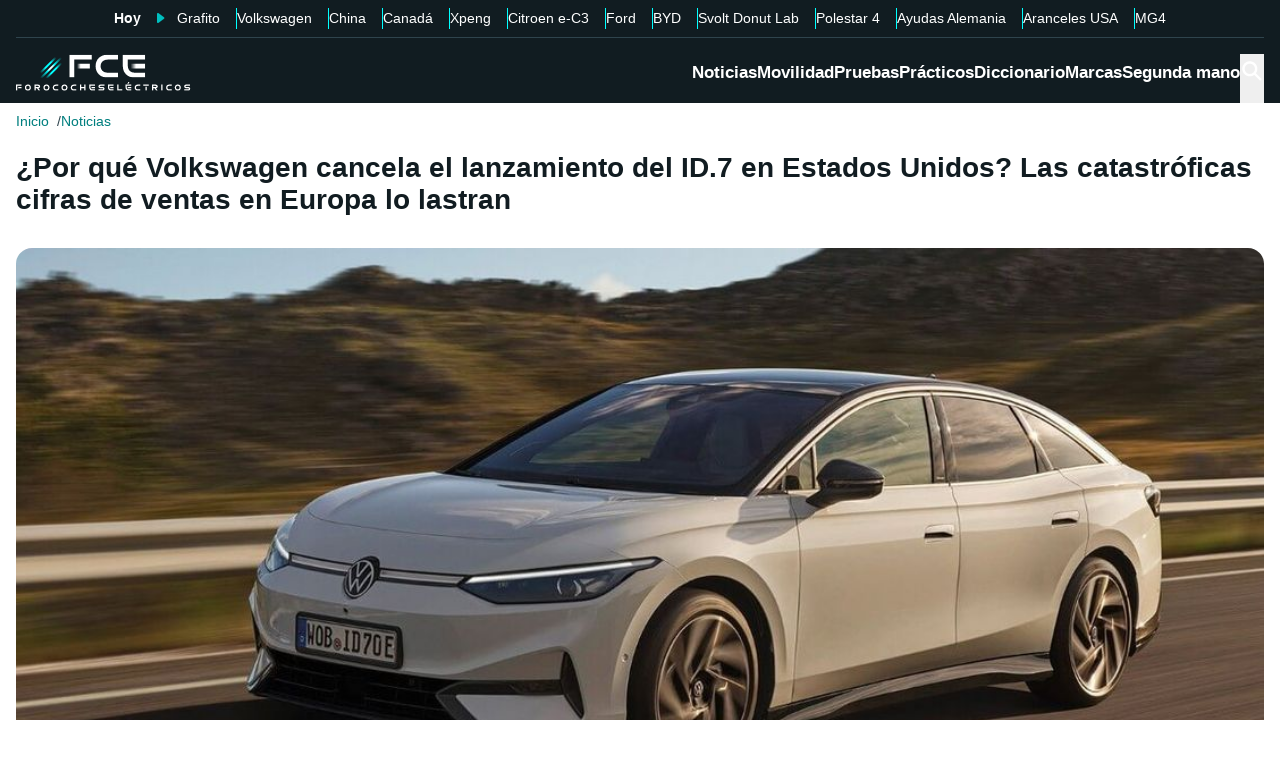

--- FILE ---
content_type: text/html; charset=utf-8
request_url: https://forococheselectricos.com/2024/05/catastroficas-ventas-volkswagen-id7.html
body_size: 28241
content:
<!DOCTYPE html><html lang="es"><head><meta charSet="utf-8"/><meta name="viewport" content="width=device-width, initial-scale=1"/><link rel="preload" as="image" imageSrcSet="https://images.forococheselectricos.com/image/l/393w/wp-content/uploads/2023/04/Volkswagen-ID-1.jpg 393w, https://images.forococheselectricos.com/image/l/450w/wp-content/uploads/2023/04/Volkswagen-ID-1.jpg 450w, https://images.forococheselectricos.com/image/l/640w/wp-content/uploads/2023/04/Volkswagen-ID-1.jpg 640w, https://images.forococheselectricos.com/image/l/800w/wp-content/uploads/2023/04/Volkswagen-ID-1.jpg 800w, https://images.forococheselectricos.com/image/l/1100w/wp-content/uploads/2023/04/Volkswagen-ID-1.jpg 1100w, https://images.forococheselectricos.com/image/l/1320w/wp-content/uploads/2023/04/Volkswagen-ID-1.jpg 1320w" imageSizes="(max-width: 992px) 100vw, 1100px"/><link rel="preload" href="https://press.forococheselectricos.com/api/error/ipixel_n_fce_34368.png" as="image"/><link rel="stylesheet" href="/_next/static/chunks/7e7c3489654ad00e.css" data-precedence="next"/><link rel="stylesheet" href="/_next/static/chunks/d8e009ea325a9557.css" data-precedence="next"/><link rel="stylesheet" href="/_next/static/chunks/8f1a38827114f4df.css" data-precedence="next"/><link rel="stylesheet" href="/_next/static/chunks/61ea52c4a99bbdc7.css" data-precedence="next"/><link rel="stylesheet" href="/_next/static/chunks/c8ed34d1a23a33c0.css" data-precedence="next"/><link rel="stylesheet" href="/_next/static/chunks/89e5a458b4fb5109.css" data-precedence="next"/><link rel="preload" as="script" fetchPriority="low" href="/_next/static/chunks/4e5e2dd877896be3.js"/><script src="/_next/static/chunks/72c822cfe5b6f4f2.js" async=""></script><script src="/_next/static/chunks/65ad4ba0bbb6cd23.js" async=""></script><script src="/_next/static/chunks/158751936d69b2e8.js" async=""></script><script src="/_next/static/chunks/turbopack-b2a4498e5a9b6479.js" async=""></script><script src="/_next/static/chunks/ff1a16fafef87110.js" async=""></script><script src="/_next/static/chunks/d2be314c3ece3fbe.js" async=""></script><script src="/_next/static/chunks/c78cc47e3b3764d1.js" async=""></script><script src="/_next/static/chunks/fa7cd3a972f407be.js" async=""></script><script src="/_next/static/chunks/f70981179b4d9046.js" async=""></script><script src="/_next/static/chunks/8bba2b9d19fe08ab.js" async=""></script><script src="/_next/static/chunks/3e476f9c20628f0b.js" async=""></script><script src="/_next/static/chunks/ee259d83d49650ac.js" async=""></script><script src="/_next/static/chunks/4bbf23d1c5fadc6d.js" async=""></script><script src="/_next/static/chunks/b611f5e9a271b10f.js" async=""></script><script src="/_next/static/chunks/6803f4d682a22083.js" async=""></script><script src="/_next/static/chunks/62cdb93b5accf0a2.js" async=""></script><link rel="preload" href="https://cdn.overtracking.com/t/tD9Q8mF79C1rgUevi/" as="script"/><link rel="preload" href="https://cmp.meteored.com/cmp/inline.js" as="script"/><title>¿Por qué Volkswagen cancela el lanzamiento del ID.7 en Estados Unidos? Las catastróficas cifras de ventas en Europa lo lastran</title><meta name="description" content="Las ventas del Volkswagen ID.7 están siendo muy malas. Analizamos las razones para el batacazo de la berlina alemana."/><link rel="author" href="https://forococheselectricos.com/autor/carlos-noya//"/><meta name="author" content="Carlos Noya"/><meta name="creator" content="Carlos Noya"/><meta name="publisher" content="FCE"/><meta name="robots" content="index, follow, max-image-preview:large"/><meta name="category" content="Noticias"/><meta name="twitter:domain" content="forococheselectricos.com"/><meta name="twitter:url" content="https://forococheselectricos.com/2024/05/catastroficas-ventas-volkswagen-id7.html"/><meta name="twitter:label1" content="Escrito por"/><meta name="twitter:data1" content="Carlos Noya"/><meta name="twitter:label2" content="Tiempo est. de lectura"/><meta name="twitter:data2" content="4 minutos"/><link rel="canonical" href="https://forococheselectricos.com/2024/05/catastroficas-ventas-volkswagen-id7.html"/><link rel="alternate" type="application/rss+xml" title="Últimas noticias de Forococheselectricos.com" href="https://forococheselectricos.com/feed"/><meta property="og:title" content="¿Por qué Volkswagen cancela el lanzamiento del ID.7 en Estados Unidos? Las catastróficas cifras de ventas en Europa lo lastran"/><meta property="og:description" content="Las ventas del Volkswagen ID.7 están siendo muy malas. Analizamos las razones para el batacazo de la berlina alemana."/><meta property="og:url" content="https://forococheselectricos.com/2024/05/catastroficas-ventas-volkswagen-id7.html"/><meta property="og:site_name" content="FCE"/><meta property="og:locale" content="es"/><meta property="og:image" content="https://images.forococheselectricos.com/wp-content/uploads/2023/04/Volkswagen-ID-1.jpg"/><meta property="og:image:width" content="1200"/><meta property="og:image:height" content="675"/><meta property="og:type" content="article"/><meta property="article:published_time" content="2024-05-27T08:17:11+02:00"/><meta property="article:author" content="Carlos Noya"/><meta property="article:section" content="Noticias"/><meta property="article:tag" content="Coches eléctricos"/><meta property="article:tag" content="Volkswagen ID.7"/><meta name="twitter:card" content="summary_large_image"/><meta name="twitter:site" content="@foroelectricos"/><meta name="twitter:creator" content="@foroelectricos"/><meta name="twitter:title" content="¿Por qué Volkswagen cancela el lanzamiento del ID.7 en Estados Unidos? Las catastróficas cifras de ventas en Europa lo lastran"/><meta name="twitter:description" content="Las ventas del Volkswagen ID.7 están siendo muy malas. Analizamos las razones para el batacazo de la berlina alemana."/><meta name="twitter:image" content="https://images.forococheselectricos.com/wp-content/uploads/2023/04/Volkswagen-ID-1.jpg"/><meta name="twitter:image:width" content="1200"/><meta name="twitter:image:height" content="675"/><link rel="icon" href="/favicon.ico?favicon.b2cfa4c6.ico" sizes="48x48" type="image/x-icon"/><link rel="icon" href="/icon.png?icon.4f639bdc.png" sizes="48x48" type="image/png"/><link rel="apple-touch-icon" href="/apple-icon.png?apple-icon.77443fc8.png" sizes="180x180" type="image/png"/><script src="/_next/static/chunks/a6dad97d9634a72d.js" noModule=""></script></head><body><div hidden=""><!--$--><!--/$--></div><div class="Body-module-scss-module__MrbVyG__body-wrapper"><header class="Header-module-scss-module__Auw_dG__header"><div class="Container-module-scss-module__5M3I7q__container"><div dir="ltr" class=" overflow-hidden DeeplinkingNavbar-module-scss-module__odQ11q__deeplinking-navbar DeeplinkingNavbar-module-scss-module__oVbvqa__deeplinking-navbar" style="position:relative;--radix-scroll-area-corner-width:0px;--radix-scroll-area-corner-height:0px"><style>[data-radix-scroll-area-viewport]{scrollbar-width:none;-ms-overflow-style:none;-webkit-overflow-scrolling:touch;}[data-radix-scroll-area-viewport]::-webkit-scrollbar{display:none}</style><div data-radix-scroll-area-viewport="" class="h-full w-full rounded-[inherit] overscroll-contain" style="overflow-x:hidden;overflow-y:hidden"><div style="min-width:100%;display:table"><div class="w-max mx-auto"><nav class="NavList-module-scss-module__OOq4TW__nav-list--separator NavList-module-scss-module__OOq4TW__nav-list--horizontal NavList-module-scss-module__OOq4TW__nav-list--lg DeeplinkingNavbar-module-scss-module__oVbvqa__deeplinking-navbar__nav"><ul class="NavList-module-scss-module__OOq4TW__nav-list__list"><li class="NavList-module-scss-module__OOq4TW__nav-list__list__item DeeplinkingNavbar-module-scss-module__odQ11q__deeplinking-navbar__nav__list__item DeeplinkingNavbar-module-scss-module__oVbvqa__deeplinking-navbar__nav__list__item"><span class="DeeplinkingNavbar-module-scss-module__odQ11q__deeplinking-navbar__nav__list__title">Hoy</span></li><li class="NavList-module-scss-module__OOq4TW__nav-list__list__item DeeplinkingNavbar-module-scss-module__odQ11q__deeplinking-navbar__nav__list__item DeeplinkingNavbar-module-scss-module__oVbvqa__deeplinking-navbar__nav__list__item"><a class="Button-module-scss-module__pf66aq__link Button-module-scss-module__pf66aq__link--text DeeplinkingNavbar-module-scss-module__odQ11q__deeplinking-navbar__nav__list__link" href="https://forococheselectricos.com/noticias/sin-grafito-no-hay-baterias-la-crisis-que-nadie-vio-venir-20260121-39554.html">Grafito</a></li><li class="NavList-module-scss-module__OOq4TW__nav-list__list__item DeeplinkingNavbar-module-scss-module__odQ11q__deeplinking-navbar__nav__list__item DeeplinkingNavbar-module-scss-module__oVbvqa__deeplinking-navbar__nav__list__item"><a class="Button-module-scss-module__pf66aq__link Button-module-scss-module__pf66aq__link--text DeeplinkingNavbar-module-scss-module__odQ11q__deeplinking-navbar__nav__list__link" href="https://forococheselectricos.com/noticias/volkswagen-vendio-1-millon-coches-electricos-2025-20260121-39603.html">Volkswagen</a></li><li class="NavList-module-scss-module__OOq4TW__nav-list__list__item DeeplinkingNavbar-module-scss-module__odQ11q__deeplinking-navbar__nav__list__item DeeplinkingNavbar-module-scss-module__oVbvqa__deeplinking-navbar__nav__list__item"><a class="Button-module-scss-module__pf66aq__link Button-module-scss-module__pf66aq__link--text DeeplinkingNavbar-module-scss-module__odQ11q__deeplinking-navbar__nav__list__link" href="https://forococheselectricos.com/noticias/marcas-chinas-superan-las-100000-ventas-mensuales-en-europa-20260121-39605.html">China</a></li><li class="NavList-module-scss-module__OOq4TW__nav-list__list__item DeeplinkingNavbar-module-scss-module__odQ11q__deeplinking-navbar__nav__list__item DeeplinkingNavbar-module-scss-module__oVbvqa__deeplinking-navbar__nav__list__item"><a class="Button-module-scss-module__pf66aq__link Button-module-scss-module__pf66aq__link--text DeeplinkingNavbar-module-scss-module__odQ11q__deeplinking-navbar__nav__list__link" href="https://forococheselectricos.com/noticias/canada-abre-puerta-coches-electricos-chinos-estados-unidos-amenaza-20260121-39604.html">Canadá</a></li><li class="NavList-module-scss-module__OOq4TW__nav-list__list__item DeeplinkingNavbar-module-scss-module__odQ11q__deeplinking-navbar__nav__list__item DeeplinkingNavbar-module-scss-module__oVbvqa__deeplinking-navbar__nav__list__item"><a class="Button-module-scss-module__pf66aq__link Button-module-scss-module__pf66aq__link--text DeeplinkingNavbar-module-scss-module__odQ11q__deeplinking-navbar__nav__list__link" href="https://forococheselectricos.com/noticias/fabrica-inteligente-xpeng-produce-un-coche-cada-100-segundos-20260121-39601.html">Xpeng</a></li><li class="NavList-module-scss-module__OOq4TW__nav-list__list__item DeeplinkingNavbar-module-scss-module__odQ11q__deeplinking-navbar__nav__list__item DeeplinkingNavbar-module-scss-module__oVbvqa__deeplinking-navbar__nav__list__item"><a class="Button-module-scss-module__pf66aq__link Button-module-scss-module__pf66aq__link--text DeeplinkingNavbar-module-scss-module__odQ11q__deeplinking-navbar__nav__list__link" href="https://forococheselectricos.com/noticias/citroen-e-c3-aircross-400-km-autonomia-menos-26000-euros-20260120-39598.html">Citroen e-C3</a></li><li class="NavList-module-scss-module__OOq4TW__nav-list__list__item DeeplinkingNavbar-module-scss-module__odQ11q__deeplinking-navbar__nav__list__item DeeplinkingNavbar-module-scss-module__oVbvqa__deeplinking-navbar__nav__list__item"><a class="Button-module-scss-module__pf66aq__link Button-module-scss-module__pf66aq__link--text DeeplinkingNavbar-module-scss-module__odQ11q__deeplinking-navbar__nav__list__link" href="https://forococheselectricos.com/noticias/apostarlo-todo-suv-error-ford-20260120-39587.html">Ford</a></li><li class="NavList-module-scss-module__OOq4TW__nav-list__list__item DeeplinkingNavbar-module-scss-module__odQ11q__deeplinking-navbar__nav__list__item DeeplinkingNavbar-module-scss-module__oVbvqa__deeplinking-navbar__nav__list__item"><a class="Button-module-scss-module__pf66aq__link Button-module-scss-module__pf66aq__link--text DeeplinkingNavbar-module-scss-module__odQ11q__deeplinking-navbar__nav__list__link" href="https://forococheselectricos.com/noticias/byd-ataca-mayores-retos-eficiencia-de-sus-motores-20260120-39590.html">BYD</a></li><li class="NavList-module-scss-module__OOq4TW__nav-list__list__item DeeplinkingNavbar-module-scss-module__odQ11q__deeplinking-navbar__nav__list__item DeeplinkingNavbar-module-scss-module__oVbvqa__deeplinking-navbar__nav__list__item"><a class="Button-module-scss-module__pf66aq__link Button-module-scss-module__pf66aq__link--text DeeplinkingNavbar-module-scss-module__odQ11q__deeplinking-navbar__nav__list__link" href="https://forococheselectricos.com/noticias/svolt-tacha-fraude-bateria-electrolito-solido-donut-lab-20260120-39588.html">Svolt Donut Lab</a></li><li class="NavList-module-scss-module__OOq4TW__nav-list__list__item DeeplinkingNavbar-module-scss-module__odQ11q__deeplinking-navbar__nav__list__item DeeplinkingNavbar-module-scss-module__oVbvqa__deeplinking-navbar__nav__list__item"><a class="Button-module-scss-module__pf66aq__link Button-module-scss-module__pf66aq__link--text DeeplinkingNavbar-module-scss-module__odQ11q__deeplinking-navbar__nav__list__link" href="https://forococheselectricos.com/noticias/analisis-polestar-4-lujo-espacio-software-desastroso-20260120-39586.html">Polestar 4</a></li><li class="NavList-module-scss-module__OOq4TW__nav-list__list__item DeeplinkingNavbar-module-scss-module__odQ11q__deeplinking-navbar__nav__list__item DeeplinkingNavbar-module-scss-module__oVbvqa__deeplinking-navbar__nav__list__item"><a class="Button-module-scss-module__pf66aq__link Button-module-scss-module__pf66aq__link--text DeeplinkingNavbar-module-scss-module__odQ11q__deeplinking-navbar__nav__list__link" href="https://forococheselectricos.com/noticias/alemania-nuevas-ayudas-coches-electricos-20260120-39584.html">Ayudas Alemania</a></li><li class="NavList-module-scss-module__OOq4TW__nav-list__list__item DeeplinkingNavbar-module-scss-module__odQ11q__deeplinking-navbar__nav__list__item DeeplinkingNavbar-module-scss-module__oVbvqa__deeplinking-navbar__nav__list__item"><a class="Button-module-scss-module__pf66aq__link Button-module-scss-module__pf66aq__link--text DeeplinkingNavbar-module-scss-module__odQ11q__deeplinking-navbar__nav__list__link" href="https://forococheselectricos.com/noticias/europa-tiembla-nuevos-aranceles-estados-unidos-crisis-groenlandia-20260120-39585.html">Aranceles USA</a></li><li class="NavList-module-scss-module__OOq4TW__nav-list__list__item DeeplinkingNavbar-module-scss-module__odQ11q__deeplinking-navbar__nav__list__item DeeplinkingNavbar-module-scss-module__oVbvqa__deeplinking-navbar__nav__list__item"><a class="Button-module-scss-module__pf66aq__link Button-module-scss-module__pf66aq__link--text DeeplinkingNavbar-module-scss-module__odQ11q__deeplinking-navbar__nav__list__link" href="https://forococheselectricos.com/noticias/mg-sorprende-actualizar-viejo-mg4-20260120-39583.html">MG4</a></li></ul></nav></div></div></div></div></div><div class=""><div class="Container-module-scss-module__5M3I7q__container Header-module-scss-module__Auw_dG__header__primary__container"><button class="Button-module-scss-module__pf66aq__link Header-module-scss-module__Auw_dG__header__primary__container__item Header-module-scss-module__Auw_dG__header__primary__container__item--mobile" title="Menú"><span><svg width="18" height="12" viewBox="0 0 18 12" fill="none" xmlns="http://www.w3.org/2000/svg" style="visibility:visible"><path d="M0 12H18V10H0V12ZM0 7H18V5H0V7ZM0 0V2H18V0H0Z" fill="currentColor"></path></svg></span></button><a class="Button-module-scss-module__pf66aq__link Header-module-scss-module__Auw_dG__header__primary__container__item" href="https://forococheselectricos.com/"><div class="Image-module-scss-module__gObqBW__img-container Image-module-scss-module__gObqBW__img Header-module-scss-module__Auw_dG__header__primary__container__item__logo"><img alt="FCE" loading="lazy" width="500" height="103" decoding="async" data-nimg="1" class="Image-module-scss-module__gObqBW__img" style="color:transparent" src="/_next/static/media/logo-movil-negativo.1365684b.svg"/></div></a><button class="Button-module-scss-module__pf66aq__link Button-module-scss-module__pf66aq__link--text Header-module-scss-module__Auw_dG__header__primary__container__item Header-module-scss-module__Auw_dG__header__primary__container__item--search-btn" title="Buscar"><span><span class="Icon-module-scss-module__hBuB-a__icon Icon-module-scss-module__hBuB-a__icon--md"><svg stroke="currentColor" fill="currentColor" stroke-width="0" viewBox="0 0 512 512"><path d="M464 428 339.92 303.9a160.48 160.48 0 0 0 30.72-94.58C370.64 120.37 298.27 48 209.32 48S48 120.37 48 209.32s72.37 161.32 161.32 161.32a160.48 160.48 0 0 0 94.58-30.72L428 464zM209.32 319.69a110.38 110.38 0 1 1 110.37-110.37 110.5 110.5 0 0 1-110.37 110.37z"></path></svg></span></span></button><nav class="NavList-module-scss-module__OOq4TW__nav-list NavList-module-scss-module__OOq4TW__nav-list--horizontal NavList-module-scss-module__OOq4TW__nav-list--xl HeaderNavbar-module-scss-module__NAw_0W__header-navbar Header-module-scss-module__Auw_dG__header__primary__container__item__navbar"><ul class="NavList-module-scss-module__OOq4TW__nav-list__list HeaderNavbar-module-scss-module__NAw_0W__header-navbar__list"><li class="NavList-module-scss-module__OOq4TW__nav-list__list__item HeaderNavbar-module-scss-module__NAw_0W__header-navbar__item"><a class="Button-module-scss-module__pf66aq__link HeaderNavbar-module-scss-module__NAw_0W__header-navbar__item__link " href="https://forococheselectricos.com/noticias/">Noticias</a></li><li class="NavList-module-scss-module__OOq4TW__nav-list__list__item HeaderNavbar-module-scss-module__NAw_0W__header-navbar__item"><a class="Button-module-scss-module__pf66aq__link HeaderNavbar-module-scss-module__NAw_0W__header-navbar__item__link " href="https://forococheselectricos.com/movilidad/">Movilidad</a></li><li class="NavList-module-scss-module__OOq4TW__nav-list__list__item HeaderNavbar-module-scss-module__NAw_0W__header-navbar__item"><a class="Button-module-scss-module__pf66aq__link HeaderNavbar-module-scss-module__NAw_0W__header-navbar__item__link " href="https://forococheselectricos.com/pruebas/">Pruebas</a></li><li class="NavList-module-scss-module__OOq4TW__nav-list__list__item HeaderNavbar-module-scss-module__NAw_0W__header-navbar__item"><a class="Button-module-scss-module__pf66aq__link HeaderNavbar-module-scss-module__NAw_0W__header-navbar__item__link " href="https://forococheselectricos.com/practicos/">Prácticos</a></li><li class="NavList-module-scss-module__OOq4TW__nav-list__list__item HeaderNavbar-module-scss-module__NAw_0W__header-navbar__item"><a class="Button-module-scss-module__pf66aq__link HeaderNavbar-module-scss-module__NAw_0W__header-navbar__item__link " href="https://forococheselectricos.com/diccionario/">Diccionario</a></li><li class="NavList-module-scss-module__OOq4TW__nav-list__list__item HeaderNavbar-module-scss-module__NAw_0W__header-navbar__item"><a class="Button-module-scss-module__pf66aq__link HeaderNavbar-module-scss-module__NAw_0W__header-navbar__item__link " href="https://forococheselectricos.com/marcas/" title="Marcas de coches eléctricos">Marcas</a></li><li class="NavList-module-scss-module__OOq4TW__nav-list__list__item HeaderNavbar-module-scss-module__NAw_0W__header-navbar__item"><a class="Button-module-scss-module__pf66aq__link HeaderNavbar-module-scss-module__NAw_0W__header-navbar__item__link " href="https://forococheselectricos.com/coches/segunda-mano/">Segunda mano</a></li></ul></nav></div></div></header><main class="Main-module-scss-module__SgJCQW__layout"><section class="Container-module-scss-module__5M3I7q__container"><div dir="ltr" class=" overflow-hidden ContentHeader-module-scss-module__a42t6q__content-header__breadcrumb" style="position:relative;--radix-scroll-area-corner-width:0px;--radix-scroll-area-corner-height:0px"><style>[data-radix-scroll-area-viewport]{scrollbar-width:none;-ms-overflow-style:none;-webkit-overflow-scrolling:touch;}[data-radix-scroll-area-viewport]::-webkit-scrollbar{display:none}</style><div data-radix-scroll-area-viewport="" class="h-full w-full rounded-[inherit] overscroll-contain" style="overflow-x:hidden;overflow-y:hidden"><div style="min-width:100%;display:table"><div class="w-max"><script type="application/ld+json">{"@context":"https://schema.org","@type":"BreadcrumbList","itemListElement":[{"@type":"ListItem","position":1,"name":"Inicio","item":"https://forococheselectricos.com/"},{"@type":"ListItem","position":2,"name":"Noticias","item":"https://forococheselectricos.com/noticias/"}]}</script><nav class="NavList-module-scss-module__OOq4TW__nav-list NavList-module-scss-module__OOq4TW__nav-list--horizontal Breadcrumb-module-scss-module__1-71lW__breadcrumb__nav"><ul class="NavList-module-scss-module__OOq4TW__nav-list__list"><li class="NavList-module-scss-module__OOq4TW__nav-list__list__item Breadcrumb-module-scss-module__1-71lW__breadcrumb__nav__list__item"><a class="Button-module-scss-module__pf66aq__link" href="https://forococheselectricos.com/">Inicio</a></li><li class="NavList-module-scss-module__OOq4TW__nav-list__list__item Breadcrumb-module-scss-module__1-71lW__breadcrumb__nav__list__item"><a class="Button-module-scss-module__pf66aq__link" href="https://forococheselectricos.com/noticias/">Noticias</a></li></ul></nav></div></div></div></div></section><div class="Container-module-scss-module__5M3I7q__container News-module-scss-module___DXU2a__news__header-container"><div class="NewsHeader-module-scss-module__Ad8uga__news-header News-module-scss-module___DXU2a__news__header"><h1 class="Title-module-scss-module__m8dToW__title Title-module-scss-module__m8dToW__title--lg NewsHeader-module-scss-module__Ad8uga__news-header__title"><span>¿Por qué Volkswagen cancela el lanzamiento del ID.7 en Estados Unidos? Las catastróficas cifras de ventas en Europa lo lastran</span></h1></div><div class="ContentImage-module-scss-module__BCFH-q__content-image"><figure class="Figure-module-scss-module__G-incq__figure-container"><div class="FullWidthContainerContentWrapper-module-scss-module__p0k4iW__full-width-content-wrapper FullWidthContainerContentWrapper-module-scss-module__p0k4iW__full-width-content-wrapper--mobile"><div class="Image-module-scss-module__gObqBW__img-container Image-module-scss-module__gObqBW__img ContentImage-module-scss-module__BCFH-q__content-image__container img-container Figure-module-scss-module__G-incq__figure-container__img-container"><img figcaption="Volkswagen ID.7" alt="¿Por qué Volkswagen cancela el lanzamiento del ID.7 en Estados Unidos? Las catastróficas cifras de ventas en Europa lo lastran" width="1200" height="675" decoding="async" data-nimg="1" class="Image-module-scss-module__gObqBW__img" style="color:transparent" sizes="(max-width: 992px) 100vw, 1100px" srcSet="https://images.forococheselectricos.com/image/l/393w/wp-content/uploads/2023/04/Volkswagen-ID-1.jpg 393w, https://images.forococheselectricos.com/image/l/450w/wp-content/uploads/2023/04/Volkswagen-ID-1.jpg 450w, https://images.forococheselectricos.com/image/l/640w/wp-content/uploads/2023/04/Volkswagen-ID-1.jpg 640w, https://images.forococheselectricos.com/image/l/800w/wp-content/uploads/2023/04/Volkswagen-ID-1.jpg 800w, https://images.forococheselectricos.com/image/l/1100w/wp-content/uploads/2023/04/Volkswagen-ID-1.jpg 1100w, https://images.forococheselectricos.com/image/l/1320w/wp-content/uploads/2023/04/Volkswagen-ID-1.jpg 1320w" src="https://images.forococheselectricos.com/image/l/1320w/wp-content/uploads/2023/04/Volkswagen-ID-1.jpg"/></div></div><figcaption class="Caption-module-scss-module__WQ_9xW__caption">Volkswagen ID.7</figcaption></figure></div><div class="AdContainer-module-scss-module__k_Ejvq__ad-unit-section AdContainer-module-scss-module__k_Ejvq__ad-unit-section--out-of-page AdContainer-module-scss-module__k_Ejvq__ad-unit-section--vertical AdContainer-module-scss-module__k_Ejvq__ad-unit-section--sticky"><div class="AdContainer-module-scss-module__k_Ejvq__ad-unit"><div class="AdContainer-module-scss-module__k_Ejvq__ad-unit__banner"><div class="w-full flex justify-center"></div></div></div></div><div class="AdContainer-module-scss-module__k_Ejvq__ad-unit-section AdContainer-module-scss-module__k_Ejvq__ad-unit-section--in-page AdContainer-module-scss-module__k_Ejvq__ad-unit-section--fixed AdContainer-module-scss-module__k_Ejvq__ad-unit-section--horizontal AdContainer-module-scss-module__k_Ejvq__ad-unit-section--desktop"><div class="AdContainer-module-scss-module__k_Ejvq__ad-unit"><div class="AdContainer-module-scss-module__k_Ejvq__ad-unit__banner"><div class="w-full flex justify-center"></div></div></div></div></div><div class="Container-module-scss-module__5M3I7q__container"><div class="Columns-module-scss-module__HvK1wq__columns"><div class="Columns-module-scss-module__HvK1wq__columns__column"><div class="Author-module-scss-module__fSlxOW__author"><div class="Author-module-scss-module__fSlxOW__author__main"><div class="Author-module-scss-module__fSlxOW__author__main__author"><div class="Image-module-scss-module__gObqBW__img-container Image-module-scss-module__gObqBW__img Image-module-scss-module__gObqBW__img-container--avatar Author-module-scss-module__fSlxOW__author__main__author__avatar"><img alt="Carlos Noya" loading="lazy" width="400" height="400" decoding="async" data-nimg="1" class="Image-module-scss-module__gObqBW__img" style="color:transparent" sizes="40px" srcSet="https://images.forococheselectricos.com/image/l/150w/autores/profile/carlos-noya.png 150w, https://images.forococheselectricos.com/image/l/250w/autores/profile/carlos-noya.png 250w, https://images.forococheselectricos.com/image/l/393w/autores/profile/carlos-noya.png 393w, https://images.forococheselectricos.com/image/l/450w/autores/profile/carlos-noya.png 450w, https://images.forococheselectricos.com/image/l/640w/autores/profile/carlos-noya.png 640w, https://images.forococheselectricos.com/image/l/800w/autores/profile/carlos-noya.png 800w, https://images.forococheselectricos.com/image/l/1100w/autores/profile/carlos-noya.png 1100w, https://images.forococheselectricos.com/image/l/1320w/autores/profile/carlos-noya.png 1320w" src="https://images.forococheselectricos.com/image/l/1320w/autores/profile/carlos-noya.png"/></div><div class="Author-module-scss-module__fSlxOW__author__main__author__text"><a class="Button-module-scss-module__pf66aq__link Author-module-scss-module__fSlxOW__author__main__author__text__name" href="https://forococheselectricos.com/autor/carlos-noya/" title="Carlos Noya">Carlos Noya</a><a class="Button-module-scss-module__pf66aq__link Button-module-scss-module__pf66aq__button--xs Author-module-scss-module__fSlxOW__author__main__author__text__x" href="/cdn-cgi/l/email-protection#b8dbd9cad4d7cbd6d7c1d9f8ded7cad7dbd7dbd0ddcbddd4dddbcccad1dbd7cb96dbd7d5" title="por Email" rel="nofollow" target="_blank"><span class="__cf_email__" data-cfemail="ff9c9e8d93908c9190869ebf99908d909c909c979a8c9a939a9c8b8d969c908cd19c9092">[email&#160;protected]</span></a></div></div><div class="Author-module-scss-module__fSlxOW__author__main__extra"><div class="Author-module-scss-module__fSlxOW__author__main__extra__dates"><p class="flex items-center justify-end"><span class="Icon-module-scss-module__hBuB-a__icon Icon-module-scss-module__hBuB-a__icon--xs mr-1"><svg fill="currentColor" viewBox="0 0 24 24" xmlns="http://www.w3.org/2000/svg"><path d="M12.5 7.25a.75.75 0 0 0-1.5 0v5.5c0 .27.144.518.378.651l3.5 2a.75.75 0 0 0 .744-1.302L12.5 12.315V7.25Z"></path><path d="M12 1c6.075 0 11 4.925 11 11s-4.925 11-11 11S1 18.075 1 12 5.925 1 12 1ZM2.5 12a9.5 9.5 0 0 0 9.5 9.5 9.5 9.5 0 0 0 9.5-9.5A9.5 9.5 0 0 0 12 2.5 9.5 9.5 0 0 0 2.5 12Z"></path></svg></span>Publicado<!-- -->:<!-- --> <!-- -->27/05/2024 08:17</p><p class="Author-module-scss-module__fSlxOW__author__main__extra__read-time flex items-center justify-end"><span class="Icon-module-scss-module__hBuB-a__icon Icon-module-scss-module__hBuB-a__icon--xs mr-1"><svg fill="currentColor" viewBox="0 0 24 24" xmlns="http://www.w3.org/2000/svg"><g id="Timer"><g><path d="M2.336,9.685A9.934,9.934,0,0,0,13.592,21.808,9.931,9.931,0,0,0,20.708,7.23,10.046,10.046,0,0,0,12,2.072a.507.507,0,0,0-.5.5v4.2a.5.5,0,0,0,1,0v-4.2l-.5.5a8.935,8.935,0,0,1,8.433,11.892A8.938,8.938,0,0,1,6.468,19.027,9.041,9.041,0,0,1,3.3,9.951c.142-.627-.822-.9-.964-.266Z"></path><path d="M7.4,8.117a.5.5,0,0,1,.707-.707l4.243,4.242h0a.5.5,0,0,1-.707.707Z"></path></g></g></svg></span>4<!-- --> <!-- -->min. lectura</p></div></div></div><div class="Author-module-scss-module__fSlxOW__author__actions"><div class="Author-module-scss-module__fSlxOW__author__actions__group"><button class="Button-module-scss-module__pf66aq__link Button-module-scss-module__pf66aq__link--text"><span><span class="Author-module-scss-module__fSlxOW__author__actions__comments"><span class="Icon-module-scss-module__hBuB-a__icon Icon-module-scss-module__hBuB-a__icon--sm"><svg stroke="currentColor" fill="currentColor" stroke-width="0" viewBox="0 0 24 24" height="200px" width="200px" xmlns="http://www.w3.org/2000/svg"><path d="M1.75 1h12.5c.966 0 1.75.784 1.75 1.75v9.5A1.75 1.75 0 0 1 14.25 14H8.061l-2.574 2.573A1.458 1.458 0 0 1 3 15.543V14H1.75A1.75 1.75 0 0 1 0 12.25v-9.5C0 1.784.784 1 1.75 1ZM1.5 2.75v9.5c0 .138.112.25.25.25h2a.75.75 0 0 1 .75.75v2.19l2.72-2.72a.749.749 0 0 1 .53-.22h6.5a.25.25 0 0 0 .25-.25v-9.5a.25.25 0 0 0-.25-.25H1.75a.25.25 0 0 0-.25.25Z"></path><path d="M22.5 8.75a.25.25 0 0 0-.25-.25h-3.5a.75.75 0 0 1 0-1.5h3.5c.966 0 1.75.784 1.75 1.75v9.5A1.75 1.75 0 0 1 22.25 20H21v1.543a1.457 1.457 0 0 1-2.487 1.03L15.939 20H10.75A1.75 1.75 0 0 1 9 18.25v-1.465a.75.75 0 0 1 1.5 0v1.465c0 .138.112.25.25.25h5.5a.75.75 0 0 1 .53.22l2.72 2.72v-2.19a.75.75 0 0 1 .75-.75h2a.25.25 0 0 0 .25-.25v-9.5Z"></path></svg></span><a class="Button-module-scss-module__pf66aq__link Button-module-scss-module__pf66aq__link--text disqus-comment-count" href="https://forococheselectricos.com/2024/05/catastroficas-ventas-volkswagen-id7.html#disqus_thread">...</a></span></span></button></div><div class="Author-module-scss-module__fSlxOW__author__actions__group"><button class="Button-module-scss-module__pf66aq__link Button-module-scss-module__pf66aq__link--text Author-module-scss-module__fSlxOW__author__actions__share" title="Compartir esta noticia" type="button" aria-haspopup="dialog" aria-expanded="false" aria-controls="radix-_R_ak59aav5ubr5ufb_" data-state="closed"><span><span class="Icon-module-scss-module__hBuB-a__icon Icon-module-scss-module__hBuB-a__icon--sm"><svg stroke="currentColor" fill="currentColor" stroke-width="0" viewBox="0 0 24 24" height="200px" width="200px" xmlns="http://www.w3.org/2000/svg"><path fill="none" d="M0 0h24v24H0V0z"></path><path d="M18 16.08c-.76 0-1.44.3-1.96.77L8.91 12.7c.05-.23.09-.46.09-.7s-.04-.47-.09-.7l7.05-4.11c.54.5 1.25.81 2.04.81 1.66 0 3-1.34 3-3s-1.34-3-3-3-3 1.34-3 3c0 .24.04.47.09.7L8.04 9.81C7.5 9.31 6.79 9 6 9c-1.66 0-3 1.34-3 3s1.34 3 3 3c.79 0 1.5-.31 2.04-.81l7.12 4.16c-.05.21-.08.43-.08.65 0 1.61 1.31 2.92 2.92 2.92s2.92-1.31 2.92-2.92c0-1.61-1.31-2.92-2.92-2.92zM18 4c.55 0 1 .45 1 1s-.45 1-1 1-1-.45-1-1 .45-1 1-1zM6 13c-.55 0-1-.45-1-1s.45-1 1-1 1 .45 1 1-.45 1-1 1zm12 7.02c-.55 0-1-.45-1-1s.45-1 1-1 1 .45 1 1-.45 1-1 1z"></path></svg></span></span></button></div></div></div><div class="NewsContent-module-scss-module__6_SHrq__news-content News-module-scss-module___DXU2a__news__content news__content"><p class="Paragraph-module-scss-module__YTaiWG__paragraph">Volkswagen anunció que habían decidido <strong>retrasar el lanzamiento al mercado de Estados Unidos y Canadá</strong> del <a class="Button-module-scss-module__pf66aq__link Button-module-scss-module__pf66aq__link--content NewsContent-module-scss-module__6_SHrq__news-content__link" href="https://forococheselectricos.com/2023/04/volkswagen-id-7-presentacion-oficial.html" rel="noopener" target="_blank">ID.7</a>. El fabricante alemán alude a que factores como no poder acceder a las ayudas públicas y la “dinámica cambiante del mercado” como razones del retraso y no proporcionó una nueva fecha de lanzamiento para la berlina eléctrica. Pero la realidad es que las ventas en Europa y China están siendo muy malas.</p><div class="AdContainer-module-scss-module__k_Ejvq__ad-unit-section AdContainer-module-scss-module__k_Ejvq__ad-unit-section--in-page AdContainer-module-scss-module__k_Ejvq__ad-unit-section--fixed AdContainer-module-scss-module__k_Ejvq__ad-unit-section--vertical AdContainer-module-scss-module__k_Ejvq__ad-unit-section--sticky AdContainer-module-scss-module__k_Ejvq__ad-unit-section--mobile" style="max-width:640px;margin:auto"><div class="AdContainer-module-scss-module__k_Ejvq__ad-unit"><div class="AdContainer-module-scss-module__k_Ejvq__ad-unit__banner"><div class="w-full flex justify-center"></div></div></div></div><p class="Paragraph-module-scss-module__YTaiWG__paragraph">Desde la marca, se ha indicado que las matriculaciones en Europa están por encima de las expectaciones, y que las normas sobre ayudas públicas en Estados Unidos, que penalizan a los coches eléctricos fabricados fuera de sus fronteras con la imposibilidad para acceder a los 7.500 dólares de ayuda, lo que hace que no sea el momento para su lanzamiento en el mercado norteamericano.</p><div class="AdContainer-module-scss-module__k_Ejvq__ad-unit-section AdContainer-module-scss-module__k_Ejvq__ad-unit-section--in-page AdContainer-module-scss-module__k_Ejvq__ad-unit-section--fixed AdContainer-module-scss-module__k_Ejvq__ad-unit-section--vertical AdContainer-module-scss-module__k_Ejvq__ad-unit-section--sticky AdContainer-module-scss-module__k_Ejvq__ad-unit-section--desktop" style="max-width:640px;margin:auto"><div class="AdContainer-module-scss-module__k_Ejvq__ad-unit"><div class="AdContainer-module-scss-module__k_Ejvq__ad-unit__banner"><div class="w-full flex justify-center"></div></div></div></div><p class="Paragraph-module-scss-module__YTaiWG__paragraph">Pero detrás de este anuncio está una dinámica de matriculaciones que ha mantenido al ID.7 en un discreto segundo plano, con unas ventas lejos de las expectativas iniciales.</p><p class="Paragraph-module-scss-module__YTaiWG__paragraph">Según los datos, el pasado año, <strong>el ID.7 vendió en toda Europa apenas 2.623 unidades desde su lanzamiento en abril</strong>. Cifra que le colocan por debajo de sus principales rivales, y que le colocan <strong>apenas 366 unidades por encima del Porsche Taycan.</strong> Una propuesta mucho más cara y de nicho que la berlina de Volkswagen.</p><p class="Paragraph-module-scss-module__YTaiWG__paragraph">Unas ventas que podemos comparar con otras berlinas eléctricas, como la líder indiscutible, el Tesla Model 3, que en 2023 vendió en Europa 19.872 unidades, las 12.028 unidades del <a class="Button-module-scss-module__pf66aq__link Button-module-scss-module__pf66aq__link--content NewsContent-module-scss-module__6_SHrq__news-content__link" href="https://forococheselectricos.com/2022/12/el-bmw-edrive35-ya-tiene-precio-en-espana-desde-57-100-euros.html">BMW i4</a>, las 6.528 unidades del <a class="Button-module-scss-module__pf66aq__link Button-module-scss-module__pf66aq__link--content NewsContent-module-scss-module__6_SHrq__news-content__link" href="https://forococheselectricos.com/2022/03/mercedes-eqe-precios-desde-70626-euros-en-alemania.html">Mercedes EQE</a>, o las 3.050 del <a class="Button-module-scss-module__pf66aq__link Button-module-scss-module__pf66aq__link--content NewsContent-module-scss-module__6_SHrq__news-content__link" href="https://forococheselectricos.com/2023/01/hyundai-ioniq-6-precio-espana.html">IONIQ 6</a>.</p><span class="MobileContainer-module-scss-module__CPip7G__mobile-container"><div class="AdContainer-module-scss-module__k_Ejvq__ad-unit-section AdContainer-module-scss-module__k_Ejvq__ad-unit-section--in-page AdContainer-module-scss-module__k_Ejvq__ad-unit-section--fixed AdContainer-module-scss-module__k_Ejvq__ad-unit-section--vertical AdContainer-module-scss-module__k_Ejvq__ad-unit-section--sticky AdContainer-module-scss-module__k_Ejvq__ad-unit-section--mobile"><div class="AdContainer-module-scss-module__k_Ejvq__ad-unit"><div class="AdContainer-module-scss-module__k_Ejvq__ad-unit__banner"><div class="w-full flex justify-center"></div></div></div></div></span><p class="Paragraph-module-scss-module__YTaiWG__paragraph">Como vemos, el ID.7 ha pasado bastante desapercibido, incluso en un mercado el de Alemania donde ha sido el modelo número 31 en la lista de ventas con solo 953 unidades matriculadas, muchas de ellas unidades de demostración de concesionarios.</p><h2 class="Title-module-scss-module__m8dToW__title Title-module-scss-module__m8dToW__title--md ContentTitle-module-scss-module__YrBDsW__content-title">¿Por qué no se vende el Volkswagen ID.7?</h2><div class="ContentImage-module-scss-module__BCFH-q__content-image"><figure class="Figure-module-scss-module__G-incq__figure-container"><div class="FullWidthContainerContentWrapper-module-scss-module__p0k4iW__full-width-content-wrapper FullWidthContainerContentWrapper-module-scss-module__p0k4iW__full-width-content-wrapper--mobile"><div class="Image-module-scss-module__gObqBW__img-container Image-module-scss-module__gObqBW__img ContentImage-module-scss-module__BCFH-q__content-image__container img-container Figure-module-scss-module__G-incq__figure-container__img-container"><img figcaption="Volkswagen ID.7" alt="" loading="lazy" width="1200" height="800" decoding="async" data-nimg="1" class="Image-module-scss-module__gObqBW__img" style="color:transparent" sizes="(max-width: 992px) 100vw, 776px" srcSet="https://images.forococheselectricos.com/image/l/393w/wp-content/uploads/2023/04/Volkswagen-ID-24.jpg 393w, https://images.forococheselectricos.com/image/l/450w/wp-content/uploads/2023/04/Volkswagen-ID-24.jpg 450w, https://images.forococheselectricos.com/image/l/640w/wp-content/uploads/2023/04/Volkswagen-ID-24.jpg 640w, https://images.forococheselectricos.com/image/l/800w/wp-content/uploads/2023/04/Volkswagen-ID-24.jpg 800w, https://images.forococheselectricos.com/image/l/1100w/wp-content/uploads/2023/04/Volkswagen-ID-24.jpg 1100w, https://images.forococheselectricos.com/image/l/1320w/wp-content/uploads/2023/04/Volkswagen-ID-24.jpg 1320w" src="https://images.forococheselectricos.com/image/l/1320w/wp-content/uploads/2023/04/Volkswagen-ID-24.jpg"/></div></div><figcaption class="Caption-module-scss-module__WQ_9xW__caption">Volkswagen ID.7</figcaption></figure></div><p class="Paragraph-module-scss-module__YTaiWG__paragraph">Sin duda la principal razón de la baja aceptación del ID.7 es su elevado precio. En España la variante más económica, con motor de 210 kW y 77 kWh, con 620 km de autonomía WLTP, arranca en los <strong>57.975 euros</strong>.</p><span class="DesktopContainer-module-scss-module__GXNXXG__desktop-container"><div class=""><div class="AdContainer-module-scss-module__k_Ejvq__ad-unit-section AdContainer-module-scss-module__k_Ejvq__ad-unit-section--in-page AdContainer-module-scss-module__k_Ejvq__ad-unit-section--fixed-sm AdContainer-module-scss-module__k_Ejvq__ad-unit-section--vertical AdContainer-module-scss-module__k_Ejvq__ad-unit-section--desktop"><div class="AdContainer-module-scss-module__k_Ejvq__ad-unit"><div class="AdContainer-module-scss-module__k_Ejvq__ad-unit__banner"><div class="w-full flex justify-center"></div></div></div></div></div></span><aside data-mrf-recirculation="FCE - Noticia - Recirculacion Contenido"><nav class="NavList-module-scss-module__OOq4TW__nav-list--separator NavList-module-scss-module__OOq4TW__nav-list--vertical"><ul class="NavList-module-scss-module__OOq4TW__nav-list__list"><li class="NavList-module-scss-module__OOq4TW__nav-list__list__item"><div class="NewsLink-module-scss-module__K3SACa__news-link NewsLink-module-scss-module__K3SACa__news-link--sm"><a class="NewsLink-module-scss-module__K3SACa__news-link__wrapper-link" href="/noticias/se-presenta-volvo-ex60-20260121-39612.html"><div class="Image-module-scss-module__gObqBW__img-container Image-module-scss-module__gObqBW__img Image-module-scss-module__gObqBW__img-container--rounded-md NewsLink-module-scss-module__K3SACa__news-link__image"><img figcaption="El EX60 es el equivalente eléctrico del modelo más popular de Volvo, el XC60." alt="Se presenta el Volvo EX60, un SUV eléctrico con 810 km de autonomía y carga en 18 minutos" loading="lazy" width="1280" height="720" decoding="async" data-nimg="1" class="Image-module-scss-module__gObqBW__img" style="color:transparent" sizes="(max-width: 992px) 95vw, 290px" srcSet="https://images.forococheselectricos.com/image/l/393w/editorial/37ee72c0d153ddfc7806bd04d4e746e841065a47a6aa85490435f794d79c68f2.jpeg 393w, https://images.forococheselectricos.com/image/l/450w/editorial/37ee72c0d153ddfc7806bd04d4e746e841065a47a6aa85490435f794d79c68f2.jpeg 450w, https://images.forococheselectricos.com/image/l/640w/editorial/37ee72c0d153ddfc7806bd04d4e746e841065a47a6aa85490435f794d79c68f2.jpeg 640w, https://images.forococheselectricos.com/image/l/800w/editorial/37ee72c0d153ddfc7806bd04d4e746e841065a47a6aa85490435f794d79c68f2.jpeg 800w, https://images.forococheselectricos.com/image/l/1100w/editorial/37ee72c0d153ddfc7806bd04d4e746e841065a47a6aa85490435f794d79c68f2.jpeg 1100w, https://images.forococheselectricos.com/image/l/1320w/editorial/37ee72c0d153ddfc7806bd04d4e746e841065a47a6aa85490435f794d79c68f2.jpeg 1320w" src="https://images.forococheselectricos.com/image/l/1320w/editorial/37ee72c0d153ddfc7806bd04d4e746e841065a47a6aa85490435f794d79c68f2.jpeg"/></div><div class="NewsLink-module-scss-module__K3SACa__news-link__data"><p class="NewsLink-module-scss-module__K3SACa__news-link__data__title">Se presenta el Volvo EX60, un SUV eléctrico con 810 km de autonomía y carga en 18 minutos</p></div></a></div></li><li class="NavList-module-scss-module__OOq4TW__nav-list__list__item"><div class="NewsLink-module-scss-module__K3SACa__news-link NewsLink-module-scss-module__K3SACa__news-link--sm"><a class="NewsLink-module-scss-module__K3SACa__news-link__wrapper-link" href="/noticias/hyundai-ioniq-3-fecha-llegada-20260121-39610.html"><div class="Image-module-scss-module__gObqBW__img-container Image-module-scss-module__gObqBW__img Image-module-scss-module__gObqBW__img-container--rounded-md NewsLink-module-scss-module__K3SACa__news-link__image"><img figcaption="El Concept THREE es un adelanto del futuro Hyundai IONIQ 3." alt="El Hyundai IONIQ 3 ya tiene fecha de llegada, así será la peor pesadilla de los BYD Dolphin y MG4" loading="lazy" width="1280" height="720" decoding="async" data-nimg="1" class="Image-module-scss-module__gObqBW__img" style="color:transparent" sizes="(max-width: 992px) 95vw, 290px" srcSet="https://images.forococheselectricos.com/image/l/393w/editorial/a2f6c3be9939b1710818567589375d833a4b460f660aac47f80405e03658e53b.jpeg 393w, https://images.forococheselectricos.com/image/l/450w/editorial/a2f6c3be9939b1710818567589375d833a4b460f660aac47f80405e03658e53b.jpeg 450w, https://images.forococheselectricos.com/image/l/640w/editorial/a2f6c3be9939b1710818567589375d833a4b460f660aac47f80405e03658e53b.jpeg 640w, https://images.forococheselectricos.com/image/l/800w/editorial/a2f6c3be9939b1710818567589375d833a4b460f660aac47f80405e03658e53b.jpeg 800w, https://images.forococheselectricos.com/image/l/1100w/editorial/a2f6c3be9939b1710818567589375d833a4b460f660aac47f80405e03658e53b.jpeg 1100w, https://images.forococheselectricos.com/image/l/1320w/editorial/a2f6c3be9939b1710818567589375d833a4b460f660aac47f80405e03658e53b.jpeg 1320w" src="https://images.forococheselectricos.com/image/l/1320w/editorial/a2f6c3be9939b1710818567589375d833a4b460f660aac47f80405e03658e53b.jpeg"/></div><div class="NewsLink-module-scss-module__K3SACa__news-link__data"><p class="NewsLink-module-scss-module__K3SACa__news-link__data__title">El Hyundai IONIQ 3 ya tiene fecha de llegada, así será la peor pesadilla de los BYD Dolphin y MG4</p></div></a></div></li><li class="NavList-module-scss-module__OOq4TW__nav-list__list__item"><div class="NewsLink-module-scss-module__K3SACa__news-link NewsLink-module-scss-module__K3SACa__news-link--sm"><a class="NewsLink-module-scss-module__K3SACa__news-link__wrapper-link" href="/noticias/kia-tiene-claro-futuro-es-electrico-20260121-39608.html"><div class="Image-module-scss-module__gObqBW__img-container Image-module-scss-module__gObqBW__img Image-module-scss-module__gObqBW__img-container--rounded-md NewsLink-module-scss-module__K3SACa__news-link__image"><img figcaption="Harald Hölzl es director general de KIA en Austria desde 2024." alt="&quot;El motor de combustión está en extinción en Europa&quot;. KIA apuesta con decisión por el coche eléctrico" loading="lazy" width="1280" height="720" decoding="async" data-nimg="1" class="Image-module-scss-module__gObqBW__img" style="color:transparent" sizes="(max-width: 992px) 95vw, 290px" srcSet="https://images.forococheselectricos.com/image/l/393w/editorial/946f523c8bec8a96cba7ece2fa5ab0b208e49f24d0aab31622fcd290a9bf58dd.jpeg 393w, https://images.forococheselectricos.com/image/l/450w/editorial/946f523c8bec8a96cba7ece2fa5ab0b208e49f24d0aab31622fcd290a9bf58dd.jpeg 450w, https://images.forococheselectricos.com/image/l/640w/editorial/946f523c8bec8a96cba7ece2fa5ab0b208e49f24d0aab31622fcd290a9bf58dd.jpeg 640w, https://images.forococheselectricos.com/image/l/800w/editorial/946f523c8bec8a96cba7ece2fa5ab0b208e49f24d0aab31622fcd290a9bf58dd.jpeg 800w, https://images.forococheselectricos.com/image/l/1100w/editorial/946f523c8bec8a96cba7ece2fa5ab0b208e49f24d0aab31622fcd290a9bf58dd.jpeg 1100w, https://images.forococheselectricos.com/image/l/1320w/editorial/946f523c8bec8a96cba7ece2fa5ab0b208e49f24d0aab31622fcd290a9bf58dd.jpeg 1320w" src="https://images.forococheselectricos.com/image/l/1320w/editorial/946f523c8bec8a96cba7ece2fa5ab0b208e49f24d0aab31622fcd290a9bf58dd.jpeg"/></div><div class="NewsLink-module-scss-module__K3SACa__news-link__data"><p class="NewsLink-module-scss-module__K3SACa__news-link__data__title">&quot;El motor de combustión está en extinción en Europa&quot;. KIA apuesta con decisión por el coche eléctrico</p></div></a></div></li></ul></nav></aside><p class="Paragraph-module-scss-module__YTaiWG__paragraph">Esto le colocan <strong>7.985 euros por encima del nuevo Tesla Model 3 Long Range Dual Motor</strong>, que le supera ampliamente en potencia, 366 kW, y que también tiene más autonomía, 629 km WLTP, o 3.445 euros por debajo del BMW i4 40, con sus 600 km WLTP.</p><p class="Paragraph-module-scss-module__YTaiWG__paragraph">Tampoco ayuda que su diseño sea muy convencional. Especialmente un interior que llega con un planteamiento que podría ser aceptable durante la llegada del ID.3 hace ya tres años, pero que se queda algo obsoleto a estas alturas.</p><span class="MobileContainer-module-scss-module__CPip7G__mobile-container"><div class="Inread-module-scss-module__t_QwZG__inread--large"><div class="AdContainer-module-scss-module__k_Ejvq__ad-unit-section AdContainer-module-scss-module__k_Ejvq__ad-unit-section--in-page AdContainer-module-scss-module__k_Ejvq__ad-unit-section--fixed-sm AdContainer-module-scss-module__k_Ejvq__ad-unit-section--vertical AdContainer-module-scss-module__k_Ejvq__ad-unit-section--mobile"><div class="AdContainer-module-scss-module__k_Ejvq__ad-unit"><div class="AdContainer-module-scss-module__k_Ejvq__ad-unit__banner"><div class="w-full flex justify-center"></div></div></div></div></div></span><p class="Paragraph-module-scss-module__YTaiWG__paragraph">La conclusión es que el ID.7 tiene mucho que mejorar si no quiere pasar a la irrelevancia antes de tiempo. Una propuesta que parece estar atravesando el desierto de los coches a punto de vivir un cambio generacional, y eso apenas un año después de su llegada.</p></div><span class="MobileContainer-module-scss-module__CPip7G__mobile-container"><div class="Inread-module-scss-module__t_QwZG__inread--large"><div class="AdContainer-module-scss-module__k_Ejvq__ad-unit-section AdContainer-module-scss-module__k_Ejvq__ad-unit-section--in-page AdContainer-module-scss-module__k_Ejvq__ad-unit-section--fixed-sm AdContainer-module-scss-module__k_Ejvq__ad-unit-section--vertical AdContainer-module-scss-module__k_Ejvq__ad-unit-section--mobile"><div class="AdContainer-module-scss-module__k_Ejvq__ad-unit"><div class="AdContainer-module-scss-module__k_Ejvq__ad-unit__banner"><div class="w-full flex justify-center"></div></div></div></div></div></span><div class="News-module-scss-module___DXU2a__news__tags-section"><h4 class="News-module-scss-module___DXU2a__news__tags-section__title">Este artículo trata sobre...</h4><nav class="NavList-module-scss-module__OOq4TW__nav-list NavList-module-scss-module__OOq4TW__nav-list--horizontal" data-mrf-recirculation="FCE - Noticia - Bloque Tags"><ul class="NavList-module-scss-module__OOq4TW__nav-list__list"><li class="NavList-module-scss-module__OOq4TW__nav-list__list__item"><a class="Button-module-scss-module__pf66aq__button Button-module-scss-module__pf66aq__button--tag Tag-module-scss-module__Umizqa__tag" href="https://forococheselectricos.com/tag/coches-electricos">Coches eléctricos</a></li><li class="NavList-module-scss-module__OOq4TW__nav-list__list__item"><a class="Button-module-scss-module__pf66aq__button Button-module-scss-module__pf66aq__button--tag Tag-module-scss-module__Umizqa__tag" href="https://forococheselectricos.com/tag/volkswagen-id-7">Volkswagen ID.7</a></li></ul></nav></div><div class="News-module-scss-module___DXU2a__news__end-content"></div><div class="ShareBlock-module-scss-module__y_3nPq__share-block News-module-scss-module___DXU2a__news__share" data-mrf-recirculation="FCE - Noticia - Bloque Compartir"><p class="ShareBlock-module-scss-module__y_3nPq__share-block__title">Compártela en:</p><ul class="ShareBlock-module-scss-module__y_3nPq__share-block__rrss-list"><li><a target="_blank" href="https://api.whatsapp.com/send?text=%C2%BFPor%20qu%C3%A9%20Volkswagen%20cancela%20el%20lanzamiento%20del%20ID.7%20en%20Estados%20Unidos%3F%20Las%20catastr%C3%B3ficas%20cifras%20de%20ventas%20en%20Europa%20lo%20lastran%20https%3A%2F%2Fforococheselectricos.com%2F2024%2F05%2Fcatastroficas-ventas-volkswagen-id7.html%3Futm_source%3Dwhatsapp%26utm_medium%3Dshare_button" title="Compartir en Whatsapp"><svg width="32" height="32" viewBox="0 0 32 32" fill="none" xmlns="http://www.w3.org/2000/svg"><path d="M0 16C0 24.8366 7.16344 32 16 32C24.8366 32 32 24.8366 32 16C32 7.16344 24.8366 0 16 0C7.16344 0 0 7.16344 0 16Z" fill="#25D366"></path><path d="M21.6 10.3C20.1 8.8 18.1 8 16 8C11.6 8 8 11.6 8 16C8 17.4 8.40001 18.8 9.10001 20L8 24L12.2 22.9C13.4 23.5 14.7 23.9 16 23.9C20.4 23.9 24 20.3 24 15.9C24 13.8 23.1 11.8 21.6 10.3ZM16 22.6C14.8 22.6 13.6 22.3 12.6 21.7L12.4 21.6L9.89999 22.3L10.6 19.9L10.4 19.6C9.69999 18.5 9.39999 17.3 9.39999 16.1C9.39999 12.5 12.4 9.5 16 9.5C17.8 9.5 19.4 10.2 20.7 11.4C22 12.7 22.6 14.3 22.6 16.1C22.6 19.6 19.7 22.6 16 22.6ZM19.6 17.6C19.4 17.5 18.4 17 18.2 17C18 16.9 17.9 16.9 17.8 17.1C17.7 17.3 17.3 17.7 17.2 17.9C17.1 18 17 18 16.8 18C16.6 17.9 16 17.7 15.2 17C14.6 16.5 14.2 15.8 14.1 15.6C14 15.4 14.1 15.3 14.2 15.2C14.3 15.1 14.4 15 14.5 14.9C14.6 14.8 14.6 14.7 14.7 14.6C14.8 14.5 14.7 14.4 14.7 14.3C14.7 14.2 14.3 13.2 14.1 12.8C14 12.5 13.8 12.5 13.7 12.5C13.6 12.5 13.5 12.5 13.3 12.5C13.2 12.5 13 12.5 12.8 12.7C12.6 12.9 12.1 13.4 12.1 14.4C12.1 15.4 12.8 16.3 12.9 16.5C13 16.6 14.3 18.7 16.3 19.5C18 20.2 18.3 20 18.7 20C19.1 20 19.9 19.5 20 19.1C20.2 18.6 20.2 18.2 20.1 18.2C20 17.7 19.8 17.7 19.6 17.6Z" fill="#fff"></path></svg></a></li><li><a target="_blank" href="https://www.facebook.com/sharer/sharer.php?u=https%3A%2F%2Fforococheselectricos.com%2F2024%2F05%2Fcatastroficas-ventas-volkswagen-id7.html%3Futm_source%3Dfacebook%26utm_medium%3Dshare_button" title="Compartir en Facebook"><svg width="32" height="32" viewBox="0 0 32 32" fill="none" xmlns="http://www.w3.org/2000/svg"><path d="M0 16C0 24.8366 7.16344 32 16 32C24.8366 32 32 24.8366 32 16C32 7.16344 24.8366 0 16 0C7.16344 0 0 7.16344 0 16Z" fill="#1877F2"></path><path d="M26.5 16.2539C26.5 10.4789 21.775 5.75391 16 5.75391C10.225 5.75391 5.5 10.4789 5.5 16.2539C5.5 21.5039 9.30625 25.8352 14.2937 26.6227V19.2727H11.6687V16.2539H14.2937V13.8914C14.2937 11.2664 15.8688 9.82266 18.2313 9.82266C19.4125 9.82266 20.5938 10.0852 20.5938 10.0852V12.7102H19.2812C17.9688 12.7102 17.575 13.4977 17.575 14.2852V16.2539H20.4625L19.9375 19.2727H17.4438V26.7539C22.6938 25.9664 26.5 21.5039 26.5 16.2539Z" fill="#fff"></path></svg></a></li><li><a target="_blank" href="https://www.linkedin.com/sharing/share-offsite/?url=https%3A%2F%2Fforococheselectricos.com%2F2024%2F05%2Fcatastroficas-ventas-volkswagen-id7.html%3Futm_source%3Dlinkedin%26utm_medium%3Dshare_button&amp;title=%C2%BFPor%20qu%C3%A9%20Volkswagen%20cancela%20el%20lanzamiento%20del%20ID.7%20en%20Estados%20Unidos%3F%20Las%20catastr%C3%B3ficas%20cifras%20de%20ventas%20en%20Europa%20lo%20lastran" title="Compartir en Linkedin"><svg xmlns="http://www.w3.org/2000/svg" width="32" height="32" viewBox="0 0 32 32" fill="none"><path fill-rule="evenodd" clip-rule="evenodd" d="M0 16C0 7.16344 7.16344 0 16 0C24.8366 0 32 7.16344 32 16C32 24.8366 24.8366 32 16 32C7.16344 32 0 24.8366 0 16ZM8.2 13.3V24H11.6V13.3H8.2ZM8 9.9C8 11 8.8 11.8 9.9 11.8C11 11.8 11.8 11 11.8 9.9C11.8 8.8 11 8 9.9 8C8.9 8 8 8.8 8 9.9ZM20.6 24H23.8V17.4C23.8 14.1 21.8 13 19.9 13C18.2 13 17 14.1 16.7 14.8V13.3H13.5V24H16.9V18.3C16.9 16.8 17.9 16 18.9 16C19.9 16 20.6 16.5 20.6 18.2V24Z" fill="#2867B2"></path></svg></a></li><li><a target="_blank" href="https://x.com/intent/tweet?url=https%3A%2F%2Fforococheselectricos.com%2F2024%2F05%2Fcatastroficas-ventas-volkswagen-id7.html%3Futm_source%3Dx%26utm_medium%3Dshare_button&amp;text=%C2%BFPor%20qu%C3%A9%20Volkswagen%20cancela%20el%20lanzamiento%20del%20ID.7%20en%20Estados%20Unidos%3F%20Las%20catastr%C3%B3ficas%20cifras%20de%20ventas%20en%20Europa%20lo%20lastran&amp;via=foroelectricos" title="Compartir en X"><svg width="32" height="32" viewBox="0 0 32 32" fill="none" xmlns="http://www.w3.org/2000/svg"><rect width="32" height="32" rx="16" fill="#0F1419"></rect><path d="M17.905 14.4695L25.3512 6H23.5869L17.1184 13.3524L11.9558 6H6L13.8086 17.1192L6 26H7.76429L14.591 18.2338L20.0442 26H26L17.905 14.4695ZM15.4877 17.2168L14.6954 16.1089L8.40053 7.30146H11.1108L16.1925 14.412L16.9815 15.5199L23.5861 24.7619H20.8758L15.4877 17.2168Z" fill="#fff"></path></svg></a></li><li><a target="_blank" href="https://bsky.app/intent/compose?text=%C2%BFPor%20qu%C3%A9%20Volkswagen%20cancela%20el%20lanzamiento%20del%20ID.7%20en%20Estados%20Unidos%3F%20Las%20catastr%C3%B3ficas%20cifras%20de%20ventas%20en%20Europa%20lo%20lastran%0Ahttps%3A%2F%2Fforococheselectricos.com%2F2024%2F05%2Fcatastroficas-ventas-volkswagen-id7.html%3Futm_source%3Dbluesky%26utm_medium%3Dshare_button" title="Compartir en Bluesky"><svg width="48" height="48" viewBox="0 0 48 48" fill="none" xmlns="http://www.w3.org/2000/svg"><path d="M47.99 24.0008C47.99 36.1223 39.0075 46.1434 27.3384 47.7696C26.2474 47.921 25.1311 48 23.9979 48C22.69 48 21.4056 47.8957 20.1548 47.6939C8.73117 45.8542 0.00585938 35.9458 0.00585938 24.0008C0.00585938 10.7459 10.7486 0 23.9996 0C37.2507 0 47.9934 10.7459 47.9934 24.0008H47.99Z" fill="#1185FE"></path><path d="M23.9939 23.039C22.723 20.5766 19.2756 15.9775 16.0666 13.7137C12.9925 11.5451 11.8169 11.9185 11.0544 12.268C10.1647 12.6731 10.0059 14.0393 10.0059 14.8416C10.0059 15.6439 10.4427 21.4345 10.7366 22.3956C11.6898 25.5888 15.0657 26.6691 18.1795 26.3196C18.3383 26.2958 18.4972 26.272 18.664 26.2561C18.5052 26.2799 18.3383 26.3037 18.1795 26.3196C13.62 26.9948 9.56104 28.6549 14.883 34.5727C20.7293 40.6254 22.8978 33.2779 24.0098 29.5446C25.1219 33.27 26.4008 40.3554 33.0254 34.5727C38.0059 29.5446 34.3917 26.9948 29.8322 26.3196C29.6734 26.3037 29.5066 26.2799 29.3477 26.2561C29.5145 26.2799 29.6734 26.2958 29.8322 26.3196C32.946 26.6691 36.3298 25.5888 37.2751 22.3956C37.561 21.4266 38.0059 15.6439 38.0059 14.8416C38.0059 14.0393 37.847 12.6731 36.9573 12.268C36.1869 11.9185 35.0192 11.5451 31.9452 13.7137C28.7122 15.9854 25.2649 20.5766 23.9939 23.039Z" fill="#fff"></path></svg></a></li></ul></div><div class="News-module-scss-module___DXU2a__news__content useMediaQuery-module-scss-module__MuK6IW__mobile"><div><div class="AdContainer-module-scss-module__k_Ejvq__ad-unit-section AdContainer-module-scss-module__k_Ejvq__ad-unit-section--in-page AdContainer-module-scss-module__k_Ejvq__ad-unit-section--fixed-xs AdContainer-module-scss-module__k_Ejvq__ad-unit-section--horizontal AdContainer-module-scss-module__k_Ejvq__ad-unit-section--mobile"><div class="AdContainer-module-scss-module__k_Ejvq__ad-unit"><div class="AdContainer-module-scss-module__k_Ejvq__ad-unit__banner"><div class="w-full flex justify-center"></div></div></div></div></div></div><div class="News-module-scss-module___DXU2a__news__nativery-first"><div class="LazyLoad"></div></div><section class="News-module-scss-module___DXU2a__news__comments"><span data-mrf-recirculation="FCE - Noticia - Bloque Comentarios" class="Comments-module-scss-module__swCqMG__comments-section-wrapper"><div class="LazyLoad Comments-module-scss-module__swCqMG__comments-section"></div></span></section><div class="AdContainer-module-scss-module__k_Ejvq__ad-unit-section AdContainer-module-scss-module__k_Ejvq__ad-unit-section--in-page AdContainer-module-scss-module__k_Ejvq__ad-unit-section--fixed AdContainer-module-scss-module__k_Ejvq__ad-unit-section--vertical AdContainer-module-scss-module__k_Ejvq__ad-unit-section--sticky AdContainer-module-scss-module__k_Ejvq__ad-unit-section--mobile"><div class="AdContainer-module-scss-module__k_Ejvq__ad-unit"><div class="AdContainer-module-scss-module__k_Ejvq__ad-unit__banner"><div class="w-full flex justify-center"></div></div></div></div><div class="FeaturedArticles-module-scss-module__SpEM1q__featured-articles News-module-scss-module___DXU2a__news__related-section" data-mrf-recirculation="FCE - Noticia - Bloque Relacionadas Links"><div class="FeaturedArticles-module-scss-module__SpEM1q__featured-articles__header"><span class="FeaturedArticles-module-scss-module__SpEM1q__featured-articles__title-wrapper"><span class="Icon-module-scss-module__hBuB-a__icon Icon-module-scss-module__hBuB-a__icon--xl"><svg width="56" height="56" viewBox="0 0 56 56" fill="none" xmlns="http://www.w3.org/2000/svg"><g clip-path="url(#clip0_103_2069)"><path d="M42.0462 1.82855L1.82837 42.0464L4.20472 44.4228L44.4226 4.20491L42.0462 1.82855Z" fill="url(#paint0_radial_103_2069)"></path><path d="M51.7948 11.5772L11.5769 51.7951L13.9533 54.1714L54.1711 13.9536L51.7948 11.5772Z" fill="url(#paint1_radial_103_2069)"></path><path d="M53.6237 4.25892e-05L0.00012207 53.6236L2.37648 56L56 2.3764L53.6237 4.25892e-05Z" fill="url(#paint2_radial_103_2069)"></path></g><defs><radialGradient id="paint0_radial_103_2069" cx="0" cy="0" r="1" gradientUnits="userSpaceOnUse" gradientTransform="translate(23.1011 23.1012) rotate(-45) scale(22.677 13.6062)"><stop offset="0.28" stop-color="#00FFFF"></stop><stop offset="0.84" stop-color="#00FFFF" stop-opacity="0"></stop></radialGradient><radialGradient id="paint1_radial_103_2069" cx="0" cy="0" r="1" gradientUnits="userSpaceOnUse" gradientTransform="translate(32.7807 32.781) rotate(-45) scale(22.677 13.6062)"><stop offset="0.28" stop-color="#00FFFF"></stop><stop offset="0.84" stop-color="#00FFFF" stop-opacity="0"></stop></radialGradient><radialGradient id="paint2_radial_103_2069" cx="0" cy="0" r="1" gradientUnits="userSpaceOnUse" gradientTransform="translate(27.9413 27.9412) rotate(-45) scale(30.236 13.6062)"><stop stop-color="white"></stop><stop offset="0.05" stop-color="#FBFFFF"></stop><stop offset="0.08" stop-color="#F0FFFF"></stop><stop offset="0.12" stop-color="#DDFFFF"></stop><stop offset="0.15" stop-color="#C3FFFF"></stop><stop offset="0.18" stop-color="#A2FFFF"></stop><stop offset="0.21" stop-color="#78FFFF"></stop><stop offset="0.24" stop-color="#48FFFF"></stop><stop offset="0.27" stop-color="#11FFFF"></stop><stop offset="0.28" stop-color="#00FFFF"></stop><stop offset="0.84" stop-color="#00FFFF" stop-opacity="0"></stop></radialGradient><clipPath id="clip0_103_2069"><rect width="56" height="56" fill="white"></rect></clipPath></defs></svg></span><h3 class="Title-module-scss-module__m8dToW__title Title-module-scss-module__m8dToW__title--md FeaturedArticles-module-scss-module__SpEM1q__featured-articles__title">Temas relacionados</h3></span><span class="FeaturedArticles-module-scss-module__SpEM1q__featured-articles__header__post"></span></div><div class="FeaturedArticles-module-scss-module__SpEM1q__featured-articles__list"><article class="ArticleCard-module-scss-module___bJkRq__article ArticleCard-module-scss-module___bJkRq__article--vertical ArticleCard-module-scss-module___bJkRq__article--sm FeaturedArticles-module-scss-module__SpEM1q__featured-articles__list__article"><figure class="Figure-module-scss-module__G-incq__figure-container ArticleCard-module-scss-module___bJkRq__article__image"><div class="Image-module-scss-module__gObqBW__img-container Image-module-scss-module__gObqBW__img Image-module-scss-module__gObqBW__img-container--rounded-md Figure-module-scss-module__G-incq__figure-container__img-container"><img alt="Las baterías más baratas y fiables ya dominan el mercado de los coches eléctricos en todo el mundo" loading="lazy" width="1280" height="720" decoding="async" data-nimg="1" class="Image-module-scss-module__gObqBW__img" style="color:transparent" sizes="(max-width: 992px) 50vw, 250px" srcSet="https://images.forococheselectricos.com/image/l/250w/wp-content/uploads/2024/10/BYD-Blade-Battery-pc-1-1.jpg 250w, https://images.forococheselectricos.com/image/l/393w/wp-content/uploads/2024/10/BYD-Blade-Battery-pc-1-1.jpg 393w, https://images.forococheselectricos.com/image/l/450w/wp-content/uploads/2024/10/BYD-Blade-Battery-pc-1-1.jpg 450w, https://images.forococheselectricos.com/image/l/640w/wp-content/uploads/2024/10/BYD-Blade-Battery-pc-1-1.jpg 640w, https://images.forococheselectricos.com/image/l/800w/wp-content/uploads/2024/10/BYD-Blade-Battery-pc-1-1.jpg 800w, https://images.forococheselectricos.com/image/l/1100w/wp-content/uploads/2024/10/BYD-Blade-Battery-pc-1-1.jpg 1100w, https://images.forococheselectricos.com/image/l/1320w/wp-content/uploads/2024/10/BYD-Blade-Battery-pc-1-1.jpg 1320w" src="https://images.forococheselectricos.com/image/l/1320w/wp-content/uploads/2024/10/BYD-Blade-Battery-pc-1-1.jpg"/></div></figure><div class="ArticleCard-module-scss-module___bJkRq__article__data"><h3 class="ArticleCard-module-scss-module___bJkRq__article__data__title"><a class="Button-module-scss-module__pf66aq__link Button-module-scss-module__pf66aq__link--card" href="https://forococheselectricos.com/movilidad/baterias-mas-baratas-fiables-lfp-dominan-mercado-coches-electricos-mundo-20260121-39609.html"><span>Las baterías más baratas y fiables ya dominan el mercado de los coches eléctricos en todo el mundo</span></a></h3></div></article><article class="ArticleCard-module-scss-module___bJkRq__article ArticleCard-module-scss-module___bJkRq__article--vertical ArticleCard-module-scss-module___bJkRq__article--sm FeaturedArticles-module-scss-module__SpEM1q__featured-articles__list__article"><figure class="Figure-module-scss-module__G-incq__figure-container ArticleCard-module-scss-module___bJkRq__article__image"><div class="Image-module-scss-module__gObqBW__img-container Image-module-scss-module__gObqBW__img Image-module-scss-module__gObqBW__img-container--rounded-md Figure-module-scss-module__G-incq__figure-container__img-container"><img alt="El desconocido deportivo eléctrico SC01 respaldado por Xiaomi está a punto de debutar en Europa" loading="lazy" width="1280" height="720" decoding="async" data-nimg="1" class="Image-module-scss-module__gObqBW__img" style="color:transparent" sizes="(max-width: 992px) 50vw, 250px" srcSet="https://images.forococheselectricos.com/image/l/250w/editorial/bac8f16106a0bcc677b0bf2f15cd54d8199b4adf8b5374b7cc300ed95c6a33b6.jpeg 250w, https://images.forococheselectricos.com/image/l/393w/editorial/bac8f16106a0bcc677b0bf2f15cd54d8199b4adf8b5374b7cc300ed95c6a33b6.jpeg 393w, https://images.forococheselectricos.com/image/l/450w/editorial/bac8f16106a0bcc677b0bf2f15cd54d8199b4adf8b5374b7cc300ed95c6a33b6.jpeg 450w, https://images.forococheselectricos.com/image/l/640w/editorial/bac8f16106a0bcc677b0bf2f15cd54d8199b4adf8b5374b7cc300ed95c6a33b6.jpeg 640w, https://images.forococheselectricos.com/image/l/800w/editorial/bac8f16106a0bcc677b0bf2f15cd54d8199b4adf8b5374b7cc300ed95c6a33b6.jpeg 800w, https://images.forococheselectricos.com/image/l/1100w/editorial/bac8f16106a0bcc677b0bf2f15cd54d8199b4adf8b5374b7cc300ed95c6a33b6.jpeg 1100w, https://images.forococheselectricos.com/image/l/1320w/editorial/bac8f16106a0bcc677b0bf2f15cd54d8199b4adf8b5374b7cc300ed95c6a33b6.jpeg 1320w" src="https://images.forococheselectricos.com/image/l/1320w/editorial/bac8f16106a0bcc677b0bf2f15cd54d8199b4adf8b5374b7cc300ed95c6a33b6.jpeg"/></div></figure><div class="ArticleCard-module-scss-module___bJkRq__article__data"><h3 class="ArticleCard-module-scss-module___bJkRq__article__data__title"><a class="Button-module-scss-module__pf66aq__link Button-module-scss-module__pf66aq__link--card" href="https://forococheselectricos.com/noticias/sc01-desconocido-deportivo-electrico-chino-xiaomi-debut-europa-20260121-39607.html"><span>El desconocido deportivo eléctrico SC01 respaldado por Xiaomi está a punto de debutar en Europa</span></a></h3></div></article><article class="ArticleCard-module-scss-module___bJkRq__article ArticleCard-module-scss-module___bJkRq__article--vertical ArticleCard-module-scss-module___bJkRq__article--sm FeaturedArticles-module-scss-module__SpEM1q__featured-articles__list__article"><figure class="Figure-module-scss-module__G-incq__figure-container ArticleCard-module-scss-module___bJkRq__article__image"><div class="Image-module-scss-module__gObqBW__img-container Image-module-scss-module__gObqBW__img Image-module-scss-module__gObqBW__img-container--rounded-md Figure-module-scss-module__G-incq__figure-container__img-container"><img alt="El Dacia Spring sólo cuesta 5.900 euros en Alemania, y la culpa no es sólo de las ayudas" loading="lazy" width="1280" height="720" decoding="async" data-nimg="1" class="Image-module-scss-module__gObqBW__img" style="color:transparent" sizes="(max-width: 992px) 50vw, 250px" srcSet="https://images.forococheselectricos.com/image/l/250w/editorial/477b6938056864007161c25a68fa6f3ba938700c96838667d6c16c1e19bc770f.jpeg 250w, https://images.forococheselectricos.com/image/l/393w/editorial/477b6938056864007161c25a68fa6f3ba938700c96838667d6c16c1e19bc770f.jpeg 393w, https://images.forococheselectricos.com/image/l/450w/editorial/477b6938056864007161c25a68fa6f3ba938700c96838667d6c16c1e19bc770f.jpeg 450w, https://images.forococheselectricos.com/image/l/640w/editorial/477b6938056864007161c25a68fa6f3ba938700c96838667d6c16c1e19bc770f.jpeg 640w, https://images.forococheselectricos.com/image/l/800w/editorial/477b6938056864007161c25a68fa6f3ba938700c96838667d6c16c1e19bc770f.jpeg 800w, https://images.forococheselectricos.com/image/l/1100w/editorial/477b6938056864007161c25a68fa6f3ba938700c96838667d6c16c1e19bc770f.jpeg 1100w, https://images.forococheselectricos.com/image/l/1320w/editorial/477b6938056864007161c25a68fa6f3ba938700c96838667d6c16c1e19bc770f.jpeg 1320w" src="https://images.forococheselectricos.com/image/l/1320w/editorial/477b6938056864007161c25a68fa6f3ba938700c96838667d6c16c1e19bc770f.jpeg"/></div></figure><div class="ArticleCard-module-scss-module___bJkRq__article__data"><h3 class="ArticleCard-module-scss-module___bJkRq__article__data__title"><a class="Button-module-scss-module__pf66aq__link Button-module-scss-module__pf66aq__link--card" href="https://forococheselectricos.com/noticias/dacia-spring-cuesta-5900-euros-alemania-20260121-39606.html"><span>El Dacia Spring sólo cuesta 5.900 euros en Alemania, y la culpa no es sólo de las ayudas</span></a></h3></div></article></div></div></div><div class="Columns-module-scss-module__HvK1wq__columns__column Columns-module-scss-module__HvK1wq__columns__column--xs Columns-module-scss-module__HvK1wq__columns__column--fixed News-module-scss-module___DXU2a__news__related-column useMediaQuery-module-scss-module__MuK6IW__desktop"><div><div class="AdContainer-module-scss-module__k_Ejvq__ad-unit-section AdContainer-module-scss-module__k_Ejvq__ad-unit-section--in-page AdContainer-module-scss-module__k_Ejvq__ad-unit-section--fixed-xs AdContainer-module-scss-module__k_Ejvq__ad-unit-section--horizontal AdContainer-module-scss-module__k_Ejvq__ad-unit-section--desktop"><div class="AdContainer-module-scss-module__k_Ejvq__ad-unit"><div class="AdContainer-module-scss-module__k_Ejvq__ad-unit__banner"><div class="w-full flex justify-center"></div></div></div></div></div><div class="AdContainer-module-scss-module__k_Ejvq__ad-unit-section AdContainer-module-scss-module__k_Ejvq__ad-unit-section--in-page AdContainer-module-scss-module__k_Ejvq__ad-unit-section--fixed AdContainer-module-scss-module__k_Ejvq__ad-unit-section--vertical AdContainer-module-scss-module__k_Ejvq__ad-unit-section--sticky AdContainer-module-scss-module__k_Ejvq__ad-unit-section--desktop"><div class="AdContainer-module-scss-module__k_Ejvq__ad-unit"><div class="AdContainer-module-scss-module__k_Ejvq__ad-unit__banner"><div class="w-full flex justify-center"></div></div></div></div><div class="AdContainer-module-scss-module__k_Ejvq__ad-unit-section AdContainer-module-scss-module__k_Ejvq__ad-unit-section--in-page AdContainer-module-scss-module__k_Ejvq__ad-unit-section--fixed AdContainer-module-scss-module__k_Ejvq__ad-unit-section--vertical AdContainer-module-scss-module__k_Ejvq__ad-unit-section--sticky AdContainer-module-scss-module__k_Ejvq__ad-unit-section--desktop"><div class="AdContainer-module-scss-module__k_Ejvq__ad-unit"><div class="AdContainer-module-scss-module__k_Ejvq__ad-unit__banner"><div class="w-full flex justify-center"></div></div></div></div></div></div></div><span class="!mt-0 !mb-0"><aside class="ToggleContainer-module-scss-module__1rlYSW__toggle-container ToggleContainer-module-scss-module__1rlYSW__toggle-container--transition-slide ToggleContainer-module-scss-module__1rlYSW__toggle-container--bottom" id="sticky_flowcard"><aside class="StickyComponent-module-scss-module__ELgM7q__sticky StickyComponent-module-scss-module__ELgM7q__sticky"><span class="StickyComponent-module-scss-module__ELgM7q__sticky__header"><button class="Button-module-scss-module__pf66aq__link Button-module-scss-module__pf66aq__link--text StickyComponent-module-scss-module__ELgM7q__sticky__header__close-button StickyComponent-module-scss-module__ELgM7q__sticky__header__close-button--corporate" aria-label="Cerrar"><span><span class="Icon-module-scss-module__hBuB-a__icon Icon-module-scss-module__hBuB-a__icon--md"><svg stroke="var(--color-text-tertiary)" fill="var(--color-text-tertiary)" stroke-width="0" viewBox="0 0 512 512" xmlns="http://www.w3.org/2000/svg"><path d="M289.94 256l95-95A24 24 0 00351 127l-95 95-95-95a24 24 0 00-34 34l95 95-95 95a24 24 0 1034 34l95-95 95 95a24 24 0 0034-34z"></path></svg></span></span></button></span><span class="StickyComponent-module-scss-module__ELgM7q__sticky__content"><span class="StickyComponent-module-scss-module__ELgM7q__sticky__content__title">Elegido para ti</span></span></aside></aside></span><div class="AdContainer-module-scss-module__k_Ejvq__ad-unit-section AdContainer-module-scss-module__k_Ejvq__ad-unit-section--out-of-page AdContainer-module-scss-module__k_Ejvq__ad-unit-section--vertical AdContainer-module-scss-module__k_Ejvq__ad-unit-section--sticky"><div class="AdContainer-module-scss-module__k_Ejvq__ad-unit"><div class="AdContainer-module-scss-module__k_Ejvq__ad-unit__banner"><div class="w-full flex justify-center"></div></div></div></div><img alt="Pixel" class="Pixel-module-scss-module__CbjmqG__pixel" src="https://press.forococheselectricos.com/api/error/ipixel_n_fce_34368.png"/><script data-cfasync="false" src="/cdn-cgi/scripts/5c5dd728/cloudflare-static/email-decode.min.js"></script><script type="application/ld+json">[{"@context":"https://schema.org","@type":"NewsArticle","inLanguage":"es-ES","articleSection":"Noticias","name":"¿Por qué Volkswagen cancela el lanzamiento del ID.7 en Estados Unidos? Las catastróficas cifras de ventas en Europa lo lastran","headline":"¿Por qué Volkswagen cancela el lanzamiento del ID.7 en Estados Unidos? Las catastróficas cifras de ventas en Europa lo lastran","description":"<p>Volkswagen anunció que habían decidido <strong>retrasar el lanzamiento al mercado de Estados Unidos y Canadá</strong> del <a href=\"https://forococheselectricos.com/2023/04/volkswagen-id-7-presentac...","keywords":"Coches eléctricos,Volkswagen ID.7","timeRequired":"PT4M","mainEntityOfPage":{"@type":"WebPage","@id":"https://forococheselectricos.com/2024/05/catastroficas-ventas-volkswagen-id7.html"},"publisher":{"@type":"Organization","@id":"https://forococheselectricos.com/sobre-nosotros","name":"FCE","logo":{"@type":"ImageObject","url":"https://images.forococheselectricos.com/client/logo.png","width":"1322","height":"314"},"sameAs":["https://www.facebook.com/profile.php?id=100036783355862","https://x.com/foroelectricos","https://www.instagram.com/forococheselectricos","https://www.youtube.com/user/Forococheselectricos?sub_confirmation=1","https://www.tiktok.com/@fce_noticias","https://forococheselectricos.com/feed"],"contactPoint":{"@type":"ContactPoint","url":"https://forococheselectricos.comsobre-nosotros","contactType":"contact","email":"info@forococheselectricos.com"}},"author":[{"@type":"Person","name":"Carlos Noya","givenName":"Carlos Noya","familyName":"Carlos Noya","email":"carlosnoya@forococheselectricos.com","url":"https://forococheselectricos.com/autor/carlos-noya//","image":{"@type":"ImageObject","url":"https://images.forococheselectricos.com/autores/profile/carlos-noya.png","height":"82","width":"82"},"worksFor":{"@type":"Organization","name":"FCE"},"sameAs":["https://www.linkedin.com/in/cnoya/","https://www.instagram.com/carlosnoyafce/"]}],"image":{"@type":"ImageObject","url":"https://images.forococheselectricos.com/wp-content/uploads/2023/04/Volkswagen-ID-1.jpg","width":"1200","height":"675","description":"Volkswagen ID.7"},"datePublished":"2024-05-27T08:17:11+02:00","dateModified":"2024-05-27T08:17:11+02:00","articleBody":"Volkswagen anunció que habían decidido retrasar el lanzamiento al mercado de Estados Unidos y Canadá del ID.7. El fabricante alemán alude a que factores como no poder acceder a las ayudas públicas y la “dinámica cambiante del mercado” como razones del retraso y no proporcionó una nueva fecha de lanzamiento para la berlina eléctrica. Pero la realidad es que las ventas en Europa y China están siendo muy malas.\nDesde la marca, se ha indicado que las matriculaciones en Europa están por encima de las expectaciones, y que las normas sobre ayudas públicas en Estados Unidos, que penalizan a los coches eléctricos fabricados fuera de sus fronteras con la imposibilidad para acceder a los 7.500 dólares de ayuda, lo que hace que no sea el momento para su lanzamiento en el mercado norteamericano.\nPero detrás de este anuncio está una dinámica de matriculaciones que ha mantenido al ID.7 en un discreto segundo plano, con unas ventas lejos de las expectativas iniciales.\nSegún los datos, el pasado año, el ID.7 vendió en toda Europa apenas 2.623 unidades desde su lanzamiento en abril. Cifra que le colocan por debajo de sus principales rivales, y que le colocan apenas 366 unidades por encima del Porsche Taycan. Una propuesta mucho más cara y de nicho que la berlina de Volkswagen.\nUnas ventas que podemos comparar con otras berlinas eléctricas, como la líder indiscutible, el Tesla Model 3, que en 2023 vendió en Europa 19.872 unidades, las 12.028 unidades del BMW i4, las 6.528 unidades del Mercedes EQE, o las 3.050 del IONIQ 6.\nComo vemos, el ID.7 ha pasado bastante desapercibido, incluso en un mercado el de Alemania donde ha sido el modelo número 31 en la lista de ventas con solo 953 unidades matriculadas, muchas de ellas unidades de demostración de concesionarios.\n¿Por qué no se vende el Volkswagen ID.7?\nVolkswagen ID.7\nSin duda la principal razón de la baja aceptación del ID.7 es su elevado precio. En España la variante más económica, con motor de 210 kW y 77 kWh, con 620 km de autonomía WLTP, arranca en los 57.975 euros.\nEsto le colocan 7.985 euros por encima del nuevo Tesla Model 3 Long Range Dual Motor, que le supera ampliamente en potencia, 366 kW, y que también tiene más autonomía, 629 km WLTP, o 3.445 euros por debajo del BMW i4 40, con sus 600 km WLTP.\nTampoco ayuda que su diseño sea muy convencional. Especialmente un interior que llega con un planteamiento que podría ser aceptable durante la llegada del ID.3 hace ya tres años, pero que se queda algo obsoleto a estas alturas.\nLa conclusión es que el ID.7 tiene mucho que mejorar si no quiere pasar a la irrelevancia antes de tiempo. Una propuesta que parece estar atravesando el desierto de los coches a punto de vivir un cambio generacional, y eso apenas un año después de su llegada.\n"},{"@context":"https://schema.org","@type":"WebSite","url":"https://forococheselectricos.com","name":"FCE, noticias sobre coches eléctricos, movilidad eléctrica","description":"Desde 2007 somos referencia en el mundo de las tecnologías y la movilidad eléctrica. Coches eléctricos, híbridos, puntos de carga, pila de combustible.","headline":"FCE, noticias sobre coches eléctricos, movilidad eléctrica"}]</script><!--$--><!--/$--></main><script type="application/ld+json">{"@context":"https://schema.org","@type":"Organization","name":"FCE","foundingDate":"2007-01-12","contactPoint":{"@type":"ContactPoint","url":"https://forococheselectricos.comsobre-nosotros","contactType":"contact","email":"info@forococheselectricos.com"},"url":"https://forococheselectricos.com","image":{"@type":"ImageObject","url":"https://images.forococheselectricos.com/client/logo.png","width":"1322","height":"314"},"taxID":"B70324033","numberOfEmployees":{"@type":"QuantitativeValue","minValue":5,"maxValue":10},"address":{"@type":"PostalAddress","addressLocality":"Lorca","addressRegion":"Murcia","addressCountry":"ES","postalCode":"30893","streetAddress":"Calle Mayor 46","telephone":"653998140","email":"info@forococheselectricos.com","url":"https://forococheselectricos.com"},"sameAs":["https://www.facebook.com/profile.php?id=100036783355862","https://x.com/foroelectricos","https://www.instagram.com/forococheselectricos","https://www.youtube.com/user/Forococheselectricos?sub_confirmation=1","https://www.tiktok.com/@fce_noticias","https://forococheselectricos.com/feed"],"member":{"@type":"Organization","name":"FCE","url":"https://forococheselectricos.com","logo":"https://images.forococheselectricos.com/client/logo.png"}}</script><footer class="Footer-module-scss-module__868N6G__footer"><div class="Container-module-scss-module__5M3I7q__container Footer-module-scss-module__868N6G__footer__container"><div class="Footer-module-scss-module__868N6G__footer__container__left"><a class="Button-module-scss-module__pf66aq__link Footer-module-scss-module__868N6G__footer__container__left__corporate__logo" href="https://forococheselectricos.com/"><div class="Image-module-scss-module__gObqBW__img-container Image-module-scss-module__gObqBW__img"><img alt="FCE" loading="lazy" width="500" height="103" decoding="async" data-nimg="1" class="Image-module-scss-module__gObqBW__img" style="color:transparent" src="/_next/static/media/logo-movil-negativo.1365684b.svg"/></div></a><p class="Footer-module-scss-module__868N6G__footer__container__left__corporate__text">Forococheselectricos es el primer portal en español dedicado al mundo de las tecnologías de transporte sostenibles, y donde prestamos especial atención a las nuevas formas de movilidad. Coches eléctricos, motos eléctricas, puntos de recarga, pilas de combustible de hidrógeno…</p></div><div class="Footer-module-scss-module__868N6G__footer__container__right"><nav class="NavList-module-scss-module__OOq4TW__nav-list NavList-module-scss-module__OOq4TW__nav-list--horizontal NavList-module-scss-module__OOq4TW__nav-list--lg Footer-module-scss-module__868N6G__footer__container__right__rrss"><ul class="NavList-module-scss-module__OOq4TW__nav-list__list Footer-module-scss-module__868N6G__footer__container__right__rrss__list"><li class="NavList-module-scss-module__OOq4TW__nav-list__list__item"><a class="Button-module-scss-module__pf66aq__link Button-module-scss-module__pf66aq__link--text Button-module-scss-module__pf66aq__button--xs" href="https://www.facebook.com/profile.php?id=100036783355862" title="en Facebook" target="_blank"><span class="Icon-module-scss-module__hBuB-a__icon Icon-module-scss-module__hBuB-a__icon--lg"><svg viewBox="0 0 24 24"><path fill="currentColor" d="M16.5,3l0,3.375l-2.25,0c-0.617,0 -1.125,0.508 -1.125,1.125l0,2.25l3.375,0l0,3.375l-3.375,0l0,7.875l-3.375,0l0,-7.875l-2.25,0l0,-3.375l2.25,0l0,-2.813c0,-2.182 1.766,-3.937 3.938,-3.937l2.812,0Z"></path></svg></span></a></li><li class="NavList-module-scss-module__OOq4TW__nav-list__list__item"><a class="Button-module-scss-module__pf66aq__link Button-module-scss-module__pf66aq__link--text Button-module-scss-module__pf66aq__button--xs" href="https://www.instagram.com/forococheselectricos" title="en Instagram" target="_blank"><span class="Icon-module-scss-module__hBuB-a__icon Icon-module-scss-module__hBuB-a__icon--lg"><svg viewBox="0 0 24 24"><path fill="currentColor" d="M12 2.163c3.204 0 3.584.012 4.85.07 3.252.148 4.771 1.691 4.919 4.919.058 1.265.069 1.645.069 4.849 0 3.205-.012 3.584-.069 4.849-.149 3.225-1.664 4.771-4.919 4.919-1.266.058-1.644.07-4.85.07-3.204 0-3.584-.012-4.849-.07-3.26-.149-4.771-1.699-4.919-4.92-.058-1.265-.07-1.644-.07-4.849 0-3.204.013-3.583.07-4.849.149-3.227 1.664-4.771 4.919-4.919 1.266-.057 1.645-.069 4.849-.069zm0-2.163c-3.259 0-3.667.014-4.947.072-4.358.2-6.78 2.618-6.98 6.98-.059 1.281-.073 1.689-.073 4.948 0 3.259.014 3.668.072 4.948.2 4.358 2.618 6.78 6.98 6.98 1.281.058 1.689.072 4.948.072 3.259 0 3.668-.014 4.948-.072 4.354-.2 6.782-2.618 6.979-6.98.059-1.28.073-1.689.073-4.948 0-3.259-.014-3.667-.072-4.947-.196-4.354-2.617-6.78-6.979-6.98-1.281-.059-1.69-.073-4.949-.073zm0 5.838c-3.403 0-6.162 2.759-6.162 6.162s2.759 6.163 6.162 6.163 6.162-2.759 6.162-6.163c0-3.403-2.759-6.162-6.162-6.162zm0 10.162c-2.209 0-4-1.79-4-4 0-2.209 1.791-4 4-4s4 1.791 4 4c0 2.21-1.791 4-4 4zm6.406-11.845c-.796 0-1.441.645-1.441 1.44s.645 1.44 1.441 1.44c.795 0 1.439-.645 1.439-1.44s-.644-1.44-1.439-1.44z"></path></svg></span></a></li><li class="NavList-module-scss-module__OOq4TW__nav-list__list__item"><a class="Button-module-scss-module__pf66aq__link Button-module-scss-module__pf66aq__link--text Button-module-scss-module__pf66aq__button--xs" href="https://x.com/foroelectricos" title="en X" target="_blank"><span class="Icon-module-scss-module__hBuB-a__icon Icon-module-scss-module__hBuB-a__icon--lg"><svg viewBox="0 0 24 24" aria-hidden="true"><g><path fill="currentColor" d="M18.244 2.25h3.308l-7.227 8.26 8.502 11.24H16.17l-5.214-6.817L4.99 21.75H1.68l7.73-8.835L1.254 2.25H8.08l4.713 6.231zm-1.161 17.52h1.833L7.084 4.126H5.117z"></path></g></svg></span></a></li><li class="NavList-module-scss-module__OOq4TW__nav-list__list__item"><a class="Button-module-scss-module__pf66aq__link Button-module-scss-module__pf66aq__link--text Button-module-scss-module__pf66aq__button--xs" href="https://www.youtube.com/user/Forococheselectricos?sub_confirmation=1" title="en Youtube" target="_blank"><span class="Icon-module-scss-module__hBuB-a__icon Icon-module-scss-module__hBuB-a__icon--lg"><svg width="24" height="24" viewBox="0 0 24 24" fill="none" xmlns="http://www.w3.org/2000/svg"><path fill="currentColor" d="M23.7609 7.20005C23.7609 7.20005 23.5266 5.54536 22.8047 4.8188C21.8906 3.86255 20.8688 3.85786 20.4 3.80161C17.0438 3.55786 12.0047 3.55786 12.0047 3.55786H11.9953C11.9953 3.55786 6.95625 3.55786 3.6 3.80161C3.13125 3.85786 2.10938 3.86255 1.19531 4.8188C0.473438 5.54536 0.24375 7.20005 0.24375 7.20005C0.24375 7.20005 0 9.14536 0 11.086V12.9047C0 14.8454 0.239062 16.7907 0.239062 16.7907C0.239062 16.7907 0.473437 18.4454 1.19062 19.1719C2.10469 20.1282 3.30469 20.0954 3.83906 20.1985C5.76094 20.3813 12 20.4375 12 20.4375C12 20.4375 17.0438 20.4282 20.4 20.1891C20.8688 20.1329 21.8906 20.1282 22.8047 19.1719C23.5266 18.4454 23.7609 16.7907 23.7609 16.7907C23.7609 16.7907 24 14.85 24 12.9047V11.086C24 9.14536 23.7609 7.20005 23.7609 7.20005ZM9.52031 15.1125V8.36723L16.0031 11.7516L9.52031 15.1125Z"></path></svg></span></a></li><li class="NavList-module-scss-module__OOq4TW__nav-list__list__item"><a class="Button-module-scss-module__pf66aq__link Button-module-scss-module__pf66aq__link--text Button-module-scss-module__pf66aq__button--xs" href="https://www.tiktok.com/@fce_noticias" title="en TikTok" target="_blank"><span class="Icon-module-scss-module__hBuB-a__icon Icon-module-scss-module__hBuB-a__icon--lg"><svg stroke="currentColor" fill="currentColor" stroke-width="0" viewBox="0 0 448 512" height="200px" width="200px" xmlns="http://www.w3.org/2000/svg"><path d="M448,209.91a210.06,210.06,0,0,1-122.77-39.25V349.38A162.55,162.55,0,1,1,185,188.31V278.2a74.62,74.62,0,1,0,52.23,71.18V0l88,0a121.18,121.18,0,0,0,1.86,22.17h0A122.18,122.18,0,0,0,381,102.39a121.43,121.43,0,0,0,67,20.14Z"></path></svg></span></a></li></ul></nav></div><div class="Footer-module-scss-module__868N6G__footer__container__bottom"><nav class="NavList-module-scss-module__OOq4TW__nav-list NavList-module-scss-module__OOq4TW__nav-list--horizontal NavList-module-scss-module__OOq4TW__nav-list--lg"><ul class="NavList-module-scss-module__OOq4TW__nav-list__list Footer-module-scss-module__868N6G__footer__container__bottom__legal__list"><li class="NavList-module-scss-module__OOq4TW__nav-list__list__item"><a class="Button-module-scss-module__pf66aq__link Footer-module-scss-module__868N6G__footer__container__bottom__legal__link" href="https://forococheselectricos.com/aviso-legal">Aviso legal</a></li><li class="NavList-module-scss-module__OOq4TW__nav-list__list__item"><a class="Button-module-scss-module__pf66aq__link Footer-module-scss-module__868N6G__footer__container__bottom__legal__link" href="https://forococheselectricos.com/politica-de-privacidad">Política de privacidad</a></li><li class="NavList-module-scss-module__OOq4TW__nav-list__list__item"><a class="Button-module-scss-module__pf66aq__link Footer-module-scss-module__868N6G__footer__container__bottom__legal__link" href="https://forococheselectricos.com/politica-de-cookies">Política de cookies</a></li><li class="NavList-module-scss-module__OOq4TW__nav-list__list__item"><a class="Button-module-scss-module__pf66aq__link Footer-module-scss-module__868N6G__footer__container__bottom__legal__link" href="https://forococheselectricos.com/sobre-nosotros">Contacta</a></li><li class="NavList-module-scss-module__OOq4TW__nav-list__list__item"><button class="Button-module-scss-module__pf66aq__link Button-module-scss-module__pf66aq__link--content Footer-module-scss-module__868N6G__footer__container__bottom__legal__link"><span>Configurar cookies</span></button></li></ul></nav></div></div></footer></div><!--$!--><template data-dgst="BAILOUT_TO_CLIENT_SIDE_RENDERING"></template><!--/$--><script src="/_next/static/chunks/4e5e2dd877896be3.js" id="_R_" async=""></script><script>(self.__next_f=self.__next_f||[]).push([0])</script><script>self.__next_f.push([1,"1:\"$Sreact.fragment\"\n4:I[39756,[\"/_next/static/chunks/ff1a16fafef87110.js\",\"/_next/static/chunks/d2be314c3ece3fbe.js\"],\"default\"]\n5:I[37457,[\"/_next/static/chunks/ff1a16fafef87110.js\",\"/_next/static/chunks/d2be314c3ece3fbe.js\"],\"default\"]\n7:I[97367,[\"/_next/static/chunks/ff1a16fafef87110.js\",\"/_next/static/chunks/d2be314c3ece3fbe.js\"],\"OutletBoundary\"]\n8:\"$Sreact.suspense\"\na:I[97367,[\"/_next/static/chunks/ff1a16fafef87110.js\",\"/_next/static/chunks/d2be314c3ece3fbe.js\"],\"ViewportBoundary\"]\nc:I[97367,[\"/_next/static/chunks/ff1a16fafef87110.js\",\"/_next/static/chunks/d2be314c3ece3fbe.js\"],\"MetadataBoundary\"]\ne:I[46900,[],\"default\"]\nf:I[74603,[\"/_next/static/chunks/c78cc47e3b3764d1.js\",\"/_next/static/chunks/fa7cd3a972f407be.js\",\"/_next/static/chunks/f70981179b4d9046.js\",\"/_next/static/chunks/8bba2b9d19fe08ab.js\",\"/_next/static/chunks/3e476f9c20628f0b.js\",\"/_next/static/chunks/ee259d83d49650ac.js\",\"/_next/static/chunks/4bbf23d1c5fadc6d.js\",\"/_next/static/chunks/b611f5e9a271b10f.js\",\"/_next/static/chunks/6803f4d682a22083.js\"],\"ClientConfigProvider\"]\n12:I[35342,[\"/_next/static/chunks/c78cc47e3b3764d1.js\",\"/_next/static/chunks/fa7cd3a972f407be.js\",\"/_next/static/chunks/f70981179b4d9046.js\",\"/_next/static/chunks/8bba2b9d19fe08ab.js\",\"/_next/static/chunks/3e476f9c20628f0b.js\"],\"AdsManager\"]\n14:I[79139,[\"/_next/static/chunks/c78cc47e3b3764d1.js\",\"/_next/static/chunks/fa7cd3a972f407be.js\",\"/_next/static/chunks/f70981179b4d9046.js\",\"/_next/static/chunks/8bba2b9d19fe08ab.js\",\"/_next/static/chunks/3e476f9c20628f0b.js\",\"/_next/static/chunks/ee259d83d49650ac.js\",\"/_next/static/chunks/4bbf23d1c5fadc6d.js\",\"/_next/static/chunks/b611f5e9a271b10f.js\",\"/_next/static/chunks/6803f4d682a22083.js\"],\"AdUnit\"]\n15:I[11633,[\"/_next/static/chunks/c78cc47e3b3764d1.js\",\"/_next/static/chunks/fa7cd3a972f407be.js\",\"/_next/static/chunks/f70981179b4d9046.js\",\"/_next/static/chunks/8bba2b9d19fe08ab.js\",\"/_next/static/chunks/3e476f9c20628f0b.js\",\"/_next/static/chunks/ee259d83d49650ac.js\",\"/_next/static/chunks/4bbf23d1c5fadc6d.js\",\"/_next/static/chunks/b611f5e9a271b10f.js\",\"/_next/static/chunks/6803f4d682a22083.js\"],\"Link\"]\n18:I[75696,[\"/_next/static/chunks/c78cc47e3b3764d1.js\",\"/_next/static/chunks/fa7cd3a972f407be.js\",\"/_next/static/chunks/f70981179b4d9046.js\",\"/_next/static/chunks/8bba2b9d19fe08ab.js\",\"/_next/static/chunks/3e476f9c20628f0b.js\"],\"default\"]\n1a:I[75198,[\"/_next/static/chunks/c78cc47e3b3764d1.js\",\"/_next/static/chunks/fa7cd3a972f407be.js\",\"/_next/static/chunks/f70981179b4d9046.js\",\"/_next/static/chunks/8bba2b9d19fe08ab.js\",\"/_next/static/chunks/3e476f9c20628f0b.js\"],\"StickyProvider\"]\n1b:I[4409,[\"/_next/static/chunks/c78cc47e3b3764d1.js\",\"/_next/static/chunks/fa7cd3a972f407be.js\",\"/_next/static/chunks/f70981179b4d9046.js\",\"/_next/static/chunks/8bba2b9d19fe08ab.js\",\"/_next/static/chunks/3e476f9c20628f0b.js\",\"/_next/static/chunks/62cdb93b5accf0a2.js\"],\"default\"]\n22:I[16534,[\"/_next/static/chunks/c78cc47e3b3764d1.js\",\"/_next/static/chunks/fa7cd3a972f407be.js\",\"/_next/static/chunks/f70981179b4d9046.js\",\"/_next/static/chunks/8bba2b9d19fe08ab.js\",\"/_next/static/chunks/3e476f9c20628f0b.js\",\"/_next/static/chunks/ee259d83d49650ac.js\",\"/_next/static/chunks/4bbf23d1c5fadc6d.js\",\"/_next/static/chunks/b611f5e9a271b10f.js\",\"/_next/static/chunks/6803f4d682a22083.js\"],\"Image\"]\n28:I[75677,[\"/_next/static/chunks/c78cc47e3b3764d1.js\",\"/_next/static/chunks/fa7cd3a972f407be.js\",\"/_next/static/chunks/f70981179b4d9046.js\",\"/_next/static/chunks/8bba2b9d19fe08ab.js\",\"/_next/static/chunks/3e476f9c20628f0b.js\"],\"PushManagerLoader\"]\n29:I[79520,[\"/_next/static/chunks/c78cc47e3b3764d1.js\",\"/_next/static/chunks/fa7cd3a972f407be.js\",\"/_next/static/chunks/f70981179b4d9046.js\",\"/_next/static/chunks/8bba2b9d19fe08ab.js\",\"/_next/static/chunks/3e476f9c20628f0b.js\",\"/_next/static/chunks/ee259d83d49650ac.js\",\"/_next/static/chunks/4bbf23d1c5fadc6d.js\",\"/_next/static/chunks/b611f5e9a271b10f.js\",\"/_next/static/chunks/6803f4d682a22083.js\"],\"\"]\n2a:I[95148,[\"/_next/static/chunks/c78cc47e3b3764d1.js\",\"/_next/static/chunks/fa7cd3a972f407be.js\",\"/_next/static/chunks/f70981179b4d9046.js\",\"/_next/"])</script><script>self.__next_f.push([1,"static/chunks/8bba2b9d19fe08ab.js\",\"/_next/static/chunks/3e476f9c20628f0b.js\"],\"CMP\"]\n2b:I[10159,[\"/_next/static/chunks/c78cc47e3b3764d1.js\",\"/_next/static/chunks/fa7cd3a972f407be.js\",\"/_next/static/chunks/f70981179b4d9046.js\",\"/_next/static/chunks/8bba2b9d19fe08ab.js\",\"/_next/static/chunks/3e476f9c20628f0b.js\"],\"CMPLink\"]\n:HL[\"/_next/static/chunks/7e7c3489654ad00e.css\",\"style\"]\n:HL[\"/_next/static/chunks/d8e009ea325a9557.css\",\"style\"]\n:HL[\"/_next/static/chunks/8f1a38827114f4df.css\",\"style\"]\n:HL[\"/_next/static/chunks/61ea52c4a99bbdc7.css\",\"style\"]\n:HL[\"/_next/static/chunks/c8ed34d1a23a33c0.css\",\"style\"]\n:HL[\"/_next/static/chunks/89e5a458b4fb5109.css\",\"style\"]\n"])</script><script>self.__next_f.push([1,"0:{\"P\":null,\"b\":\"Iw_mjMhNag4OQsuYsw3hI\",\"c\":[\"\",\"2024\",\"05\",\"catastroficas-ventas-volkswagen-id7.html\"],\"q\":\"\",\"i\":false,\"f\":[[[\"\",{\"children\":[\"(editorial)\",{\"children\":[\"portadilla\",{\"children\":[[\"params\",\"null/2024/05/catastroficas-ventas-volkswagen-id7.html\",\"c\"],{\"children\":[\"__PAGE__\",{}]}]}]}]},\"$undefined\",\"$undefined\",true],[[\"$\",\"$1\",\"c\",{\"children\":[[[\"$\",\"link\",\"0\",{\"rel\":\"stylesheet\",\"href\":\"/_next/static/chunks/7e7c3489654ad00e.css\",\"precedence\":\"next\",\"crossOrigin\":\"$undefined\",\"nonce\":\"$undefined\"}],[\"$\",\"link\",\"1\",{\"rel\":\"stylesheet\",\"href\":\"/_next/static/chunks/d8e009ea325a9557.css\",\"precedence\":\"next\",\"crossOrigin\":\"$undefined\",\"nonce\":\"$undefined\"}],[\"$\",\"link\",\"2\",{\"rel\":\"stylesheet\",\"href\":\"/_next/static/chunks/8f1a38827114f4df.css\",\"precedence\":\"next\",\"crossOrigin\":\"$undefined\",\"nonce\":\"$undefined\"}],[\"$\",\"link\",\"3\",{\"rel\":\"stylesheet\",\"href\":\"/_next/static/chunks/61ea52c4a99bbdc7.css\",\"precedence\":\"next\",\"crossOrigin\":\"$undefined\",\"nonce\":\"$undefined\"}],[\"$\",\"script\",\"script-0\",{\"src\":\"/_next/static/chunks/c78cc47e3b3764d1.js\",\"async\":true,\"nonce\":\"$undefined\"}],[\"$\",\"script\",\"script-1\",{\"src\":\"/_next/static/chunks/fa7cd3a972f407be.js\",\"async\":true,\"nonce\":\"$undefined\"}],[\"$\",\"script\",\"script-2\",{\"src\":\"/_next/static/chunks/f70981179b4d9046.js\",\"async\":true,\"nonce\":\"$undefined\"}],[\"$\",\"script\",\"script-3\",{\"src\":\"/_next/static/chunks/8bba2b9d19fe08ab.js\",\"async\":true,\"nonce\":\"$undefined\"}],[\"$\",\"script\",\"script-4\",{\"src\":\"/_next/static/chunks/3e476f9c20628f0b.js\",\"async\":true,\"nonce\":\"$undefined\"}]],\"$L2\"]}],{\"children\":[[\"$\",\"$1\",\"c\",{\"children\":[null,\"$L3\"]}],{\"children\":[[\"$\",\"$1\",\"c\",{\"children\":[null,[\"$\",\"$L4\",null,{\"parallelRouterKey\":\"children\",\"error\":\"$undefined\",\"errorStyles\":\"$undefined\",\"errorScripts\":\"$undefined\",\"template\":[\"$\",\"$L5\",null,{}],\"templateStyles\":\"$undefined\",\"templateScripts\":\"$undefined\",\"notFound\":\"$undefined\",\"forbidden\":\"$undefined\",\"unauthorized\":\"$undefined\"}]]}],{\"children\":[[\"$\",\"$1\",\"c\",{\"children\":[null,[\"$\",\"$L4\",null,{\"parallelRouterKey\":\"children\",\"error\":\"$undefined\",\"errorStyles\":\"$undefined\",\"errorScripts\":\"$undefined\",\"template\":[\"$\",\"$L5\",null,{}],\"templateStyles\":\"$undefined\",\"templateScripts\":\"$undefined\",\"notFound\":\"$undefined\",\"forbidden\":\"$undefined\",\"unauthorized\":\"$undefined\"}]]}],{\"children\":[[\"$\",\"$1\",\"c\",{\"children\":[\"$L6\",[[\"$\",\"link\",\"0\",{\"rel\":\"stylesheet\",\"href\":\"/_next/static/chunks/c8ed34d1a23a33c0.css\",\"precedence\":\"next\",\"crossOrigin\":\"$undefined\",\"nonce\":\"$undefined\"}],[\"$\",\"link\",\"1\",{\"rel\":\"stylesheet\",\"href\":\"/_next/static/chunks/89e5a458b4fb5109.css\",\"precedence\":\"next\",\"crossOrigin\":\"$undefined\",\"nonce\":\"$undefined\"}],[\"$\",\"script\",\"script-0\",{\"src\":\"/_next/static/chunks/ee259d83d49650ac.js\",\"async\":true,\"nonce\":\"$undefined\"}],[\"$\",\"script\",\"script-1\",{\"src\":\"/_next/static/chunks/4bbf23d1c5fadc6d.js\",\"async\":true,\"nonce\":\"$undefined\"}],[\"$\",\"script\",\"script-2\",{\"src\":\"/_next/static/chunks/b611f5e9a271b10f.js\",\"async\":true,\"nonce\":\"$undefined\"}],[\"$\",\"script\",\"script-3\",{\"src\":\"/_next/static/chunks/6803f4d682a22083.js\",\"async\":true,\"nonce\":\"$undefined\"}]],[\"$\",\"$L7\",null,{\"children\":[\"$\",\"$8\",null,{\"name\":\"Next.MetadataOutlet\",\"children\":\"$@9\"}]}]]}],{},null,false,false]},null,false,false]},null,false,false]},null,false,false]},null,false,false],[\"$\",\"$1\",\"h\",{\"children\":[null,[\"$\",\"$La\",null,{\"children\":\"$Lb\"}],[\"$\",\"div\",null,{\"hidden\":true,\"children\":[\"$\",\"$Lc\",null,{\"children\":[\"$\",\"$8\",null,{\"name\":\"Next.Metadata\",\"children\":\"$Ld\"}]}]}],null]}],false]],\"m\":\"$undefined\",\"G\":[\"$e\",[]],\"S\":false}\n"])</script><script>self.__next_f.push([1,"10:{\"id\":\"609c327f32cec906e35be1f8e19518ce11e62e70e7\",\"bound\":null}\n11:{\"id\":\"6040b95f2b9fb727d07d27976070834719c58ff776\",\"bound\":null}\n"])</script><script>self.__next_f.push([1,"2:[\"$\",\"html\",null,{\"lang\":\"es\",\"children\":[\"$\",\"$Lf\",null,{\"constants\":{\"env\":\"production\",\"appName\":\"FCE\",\"baseUrl\":\"https://forococheselectricos.com\",\"baseStatic\":\"https://images.forococheselectricos.com\",\"communityUrls\":{\"rrss\":{\"facebook\":\"https://www.facebook.com/profile.php?id=100036783355862\",\"x\":\"https://x.com/foroelectricos\",\"instagram\":\"https://www.instagram.com/forococheselectricos\",\"youtube\":\"https://www.youtube.com/user/Forococheselectricos?sub_confirmation=1\",\"tiktok\":\"https://www.tiktok.com/@fce_noticias\",\"rss\":\"https://forococheselectricos.com/feed\"},\"apps\":\"$undefined\"},\"xShareAccount\":\"foroelectricos\",\"windowConfigPrefix\":\"FCE\",\"disqus\":{\"shortname\":\"forococheselectricos\"},\"mapBox\":\"$undefined\"},\"actions\":{\"management\":{\"searchLocations\":\"$h10\"},\"energy\":{\"getChargeStationPrices\":\"$h11\"}},\"children\":[\"$\",\"$L12\",null,{\"children\":\"$L13\",\"adsConfig\":{\"publisherId\":\"8448570\",\"project\":\"FCE\",\"keyPrefix\":\"FCE\",\"millisToRefresh\":30000,\"lazyLoadMargin\":{\"desktop\":\"75%\",\"mobile\":\"175%\"},\"prebidEnabled\":true,\"adUnitsDefinition\":{\"MegaSup\":{\"sizes\":{\"desktop\":[[728,90],[980,250],[980,180],[970,250],[970,90],[980,90],[1100,250]],\"mobile\":[[300,75],[320,50],[300,90],[320,90],[300,50],[320,100],[300,100]]}},\"MegaMed\":{\"sizes\":{\"desktop\":[[728,90],[980,250],[980,180],[970,250],[970,90],[980,90]],\"mobile\":[[300,75],[320,50],[300,90],[320,90],[300,50],[320,100],[300,100]]}},\"MegaInf\":{\"sizes\":{\"desktop\":[[980,180],[970,250],[728,90],[980,250],[970,90],[980,90]],\"mobile\":[[300,75],[320,50],[300,90],[320,90],[300,50],[320,100],[300,100]]}},\"Roba1\":{\"sizes\":{\"desktop\":[[1,1],[300,600],[160,600],[300,250],[120,600],[300,300]],\"mobile\":[[1,1],[120,600],[320,50],[320,100],[300,300],[300,600],[300,250],[320,480],[320,600],[300,50],[160,600]]}},\"Roba2\":{\"sizes\":{\"desktop\":[[300,600],[160,600],[300,250],[120,600],[300,300]],\"mobile\":[[120,600],[320,50],[320,100],[300,300],[300,600],[300,250],[320,480],[320,600],[300,50],[160,600]]}},\"Roba3\":{\"sizes\":{\"desktop\":[[300,600],[160,600],[300,250],[120,600],[300,300]],\"mobile\":[[120,600],[320,50],[320,100],[300,300],[300,600],[300,250],[320,480],[320,600],[300,50],[160,600]]}},\"Roba4\":{\"sizes\":{\"desktop\":[[160,600],[300,600],[300,250],[300,300],[120,600]],\"mobile\":[[300,250],[160,600],[320,100],[120,600],[300,50],[320,480],[320,600],[300,600],[300,300],[320,50]]}},\"Boton1\":{\"sizes\":{\"desktop\":[[300,100],[300,50],[300,90]],\"mobile\":[[300,100],[300,90],[320,50],[300,50],[320,100],[320,90]]}},\"Sticky\":{\"overflow\":true,\"sizes\":{\"desktop\":[[1,1],[2,2],[980,90],[970,90],[728,90],[468,60]],\"mobile\":[[1,1],[2,2],[300,100],[320,50],[300,50],[320,100]]}},\"Inread\":{\"sizes\":{\"desktop\":[[1,1],[300,250]],\"mobile\":[[1,1],[300,250]]}},\"InImage\":{\"sizes\":{\"desktop\":[[1,1]],\"mobile\":[[1,1]]}},\"OutOfPage\":{\"sizes\":{\"desktop\":[[1,1]],\"mobile\":[[1,1]]}},\"Interstitials\":{\"sizes\":{\"desktop\":[[300,250],[300,600],[320,480],[336,280]],\"mobile\":[[300,250],[300,600],[320,480],[336,280]]}},\"VoInlist\":{\"sizes\":{\"desktop\":[[662,72],[662,90],[686,90]],\"mobile\":[[320,50],[300,100],[300,90],[320,90],[300,50]]}},\"Native_Foot_New\":{\"sizes\":{\"desktop\":[[1,1]],\"mobile\":[[1,1]]}},\"Sky_Left\":{\"overflow\":true,\"sizes\":{\"desktop\":[[120,600],[160,600],[450,1000],[340,1000],[120,1000],[160,1000]],\"mobile\":[]}},\"Sky_Right\":{\"overflow\":true,\"sizes\":{\"desktop\":[[120,601],[160,601],[450,1001],[340,1001],[120,1001],[160,1001]],\"mobile\":[]}}}},\"targetingInitial\":{}}]}]}]\n"])</script><script>self.__next_f.push([1,"3:[[\"$\",\"main\",null,{\"className\":\"Main-module-scss-module__SgJCQW__layout\",\"children\":[\"$\",\"$L4\",null,{\"parallelRouterKey\":\"children\",\"error\":\"$undefined\",\"errorStyles\":\"$undefined\",\"errorScripts\":\"$undefined\",\"template\":[\"$\",\"$L5\",null,{}],\"templateStyles\":\"$undefined\",\"templateScripts\":\"$undefined\",\"notFound\":[[\"$\",\"div\",null,{\"className\":\"SkinLayout-module-scss-module__-1QBea__skin-layout\",\"children\":[[\"$\",\"aside\",null,{\"className\":\"SkinLayout-module-scss-module__-1QBea__skin-layout__left\",\"children\":[\"$\",\"div\",null,{\"className\":\"SkinLayout-module-scss-module__-1QBea__skin-layout__left__wrapper\",\"children\":[\"$\",\"$L14\",null,{\"slotId\":\"Sky_Left\",\"type\":\"outOfPage\",\"height\":\"default\",\"position\":\"skyLeft\",\"autoRefresh\":false,\"inLayoutAd\":true,\"lazyLoadEnabled\":false}]}]}],[\"$\",\"div\",null,{\"className\":\"SkinLayout-module-scss-module__-1QBea__skin-layout__content\",\"children\":[\"$\",\"main\",null,{\"className\":\"Main-module-scss-module__SgJCQW__layout\",\"children\":[\"$\",\"div\",null,{\"aria-label\":\"$undefined\",\"aria-labelledby\":\"$undefined\",\"className\":\"Container-module-scss-module__5M3I7q__container\",\"style\":{\"display\":\"flex\"},\"children\":[\"$\",\"div\",null,{\"className\":\"flex flex-between items-center\",\"style\":{\"gap\":\"4rem\",\"margin\":\"50px 0\"},\"children\":[\"$\",\"div\",null,{\"children\":[[\"$\",\"h1\",null,{\"className\":\"Title-module-scss-module__m8dToW__title Title-module-scss-module__m8dToW__title--xl\",\"style\":{\"fontSize\":\"3rem\"},\"children\":[\"Error \",404]}],[\"$\",\"h2\",null,{\"className\":\"Title-module-scss-module__m8dToW__title Title-module-scss-module__m8dToW__title--lg mt-7\",\"children\":\"¡Vaya! Algo ha salido mal...\"}],[\"$\",\"p\",null,{\"className\":\"mt-1\",\"children\":\"No hemos podido encontrar la página que buscas, puede ser que sea un enlace roto o también puede ser que no hayas escrito bien lo que buscas.\"}],false,[\"$\",\"h3\",null,{\"className\":\"Title-module-scss-module__m8dToW__title Title-module-scss-module__m8dToW__title--md mt-7\",\"children\":\"¿Qué quieres hacer ahora?\"}],[\"$\",\"nav\",null,{\"ref\":\"$undefined\",\"className\":\"NavList-module-scss-module__OOq4TW__nav-list NavList-module-scss-module__OOq4TW__nav-list--horizontal mt-3\",\"children\":[\"$\",\"ul\",null,{\"className\":\"NavList-module-scss-module__OOq4TW__nav-list__list\",\"children\":[[\"$\",\"li\",\"0/.0\",{\"className\":\"NavList-module-scss-module__OOq4TW__nav-list__list__item\",\"children\":[\"$\",\"$L15\",null,{\"variant\":\"default\",\"href\":\"/\",\"children\":\"Volver a la home\"}]}]]}]}],false]}]}]}]}]}],[\"$\",\"aside\",null,{\"className\":\"SkinLayout-module-scss-module__-1QBea__skin-layout__right\",\"children\":[\"$\",\"div\",null,{\"className\":\"SkinLayout-module-scss-module__-1QBea__skin-layout__right__wrapper\",\"children\":[\"$\",\"$L14\",null,{\"slotId\":\"Sky_Right\",\"type\":\"outOfPage\",\"height\":\"default\",\"position\":\"skyRight\",\"autoRefresh\":false,\"inLayoutAd\":true,\"lazyLoadEnabled\":false}]}]}]]}],[]],\"forbidden\":\"$undefined\",\"unauthorized\":\"$undefined\"}]}],\"$L16\"]\n"])</script><script>self.__next_f.push([1,"17:T4d8,{\"@context\":\"https://schema.org\",\"@type\":\"Organization\",\"name\":\"FCE\",\"foundingDate\":\"2007-01-12\",\"contactPoint\":{\"@type\":\"ContactPoint\",\"url\":\"https://forococheselectricos.comsobre-nosotros\",\"contactType\":\"contact\",\"email\":\"info@forococheselectricos.com\"},\"url\":\"https://forococheselectricos.com\",\"image\":{\"@type\":\"ImageObject\",\"url\":\"https://images.forococheselectricos.com/client/logo.png\",\"width\":\"1322\",\"height\":\"314\"},\"taxID\":\"B70324033\",\"numberOfEmployees\":{\"@type\":\"QuantitativeValue\",\"minValue\":5,\"maxValue\":10},\"address\":{\"@type\":\"PostalAddress\",\"addressLocality\":\"Lorca\",\"addressRegion\":\"Murcia\",\"addressCountry\":\"ES\",\"postalCode\":\"30893\",\"streetAddress\":\"Calle Mayor 46\",\"telephone\":\"653998140\",\"email\":\"info@forococheselectricos.com\",\"url\":\"https://forococheselectricos.com\"},\"sameAs\":[\"https://www.facebook.com/profile.php?id=100036783355862\",\"https://x.com/foroelectricos\",\"https://www.instagram.com/forococheselectricos\",\"https://www.youtube.com/user/Forococheselectricos?sub_confirmation=1\",\"https://www.tiktok.com/@fce_noticias\",\"https://forococheselectricos.com/feed\"],\"member\":{\"@type\":\"Organization\",\"name\":\"FCE\",\"url\":\"https://forococheselectricos.com\",\"logo\":\"https://images.forococheselectricos.com/client/logo.png\"}}16:[\"$\",\"script\",null,{\"type\":\"application/ld+json\",\"dangerouslySetInnerHTML\":{\"__html\":\"$17\"}}]\n"])</script><script>self.__next_f.push([1,"13:[\"$\",\"$L18\",null,{\"formats\":\"$undefined\",\"locale\":\"es\",\"messages\":{\"Editorial\":{\"News\":{\"ShowAllImages\":\"Ver todas las fotos\",\"ReadingTime\":\"min. lectura\",\"PublishedDate\":\"Publicado\",\"UpdatedDate\":\"Actualizado\",\"ReadArticle\":\"Leer noticia\",\"TagsTitle\":\"Este artículo trata sobre\",\"NativeAdsTitle\":\"Te puede gustar\",\"RelatedNewsTitle\":\"Temas relacionados\",\"Featured\":\"Destacadas\",\"BrandedTitle\":\"En colaboración con\",\"Source\":\"Fuente\",\"AuthorOpinion\":\"La opinión de\",\"ExpertReview\":\"Opiniones del Experto\",\"ExpertReviewLike\":\"Nos ha gustado\",\"ExpertReviewDislike\":\"Nos ha gustado menos\",\"ExpertReviewScoreTitle\":\"Valoración\",\"ExpertReviewScore\":\"Nota\",\"LastArticles\":\"Últimos artículos\",\"AboutTranslation\":\"\"},\"ExpertReviewScoreSections\":{\"Comportamiento\":\"Comportamiento\",\"Equipamiento\":\"Equipamiento\",\"Habitabilidad\":\"Habitabilidad\",\"Prestaciones\":\"Prestaciones\",\"Seguridad\":\"Seguridad\",\"Confort\":\"Confort\",\"Diseño\":\"Diseño\",\"Consumos\":\"Consumos\",\"Acabados\":\"Acabados\",\"Confort de marcha\":\"Confort de marcha\",\"Calidad interior\":\"Calidad interior\",\"Rendimiento\":\"Rendimiento\",\"Calidad/Precio\":\"Calidad/Precio\",\"Autonomía\":\"Autonomía\"},\"Categories\":{\"CarTests\":\"Pruebas de coches\",\"F1\":\"Fórmula 1\",\"Videos\":\"Vídeos\",\"Motorsport\":\"Motorsport\",\"Camper\":\"Camper\",\"Future\":\"Futuro\",\"Mobility\":\"Movilidad\",\"Practical\":\"Prácticos\",\"Present\":\"Actualidad\",\"News\":\"Noticias\",\"Dictionary\":\"Diccionario\",\"PersonsDictionary\":\"Quién es\",\"ElectricCars\":\"Coches eléctricos\",\"SpyPhotos\":\"Fotos espía\"},\"List\":{\"Subtitle\":\"Todas las noticias e información sobre\",\"Title\":\"todas las noticias e información\",\"MetaDescription\":\"conoce todas las noticias e información sobre este tema del que hablamos en Motor.es\",\"AuthorTitle\":\"Todas las noticias y publicaciones de\"},\"Author\":{\"AboutMe\":\"Sobre mí\",\"KnowMe\":\"Conóceme un poco más\",\"ContentOf\":\"Contenido de\",\"GuestAuthor\":\"Autor invitado\"}},\"Shared\":{\"Common\":{\"Images\":\"Fotos\",\"Advertisement\":\"Publicidad\",\"By\":\"Por\",\"Page\":\"Página\"},\"Menus\":{\"Today\":\"Hoy\"},\"Languages\":{\"es\":\"Español\",\"en\":\"Inglés\",\"de\":\"Alemán\",\"fr\":\"Francés\",\"it\":\"Italiano\",\"pt\":\"Portugués\"},\"StaticPages\":{\"Home\":\"Inicio\",\"LegalNotice\":\"Aviso legal y condiciones de uso\",\"PrivacyPolicy\":\"Política de privacidad\",\"CookiePolicy\":\"Política de cookies\",\"AffiliatePolicy\":\"Política de afiliación\",\"PushNotifications\":\"Notificaciones push\",\"CookiesSettings\":\"Configurar cookies\",\"Team\":\"Equipo\"}}},\"now\":\"$undefined\",\"timeZone\":\"Europe/Madrid\",\"children\":[\"$\",\"body\",null,{\"children\":[[\"$\",\"div\",null,{\"className\":\"Body-module-scss-module__MrbVyG__body-wrapper\",\"children\":[\"$L19\",[\"$\",\"$L1a\",null,{\"children\":[\"$\",\"$L4\",null,{\"parallelRouterKey\":\"children\",\"error\":\"$1b\",\"errorStyles\":[],\"errorScripts\":[[\"$\",\"script\",\"script-0\",{\"src\":\"/_next/static/chunks/62cdb93b5accf0a2.js\",\"async\":true}]],\"template\":[\"$\",\"$L5\",null,{}],\"templateStyles\":\"$undefined\",\"templateScripts\":\"$undefined\",\"notFound\":[[\"$\",\"div\",null,{\"className\":\"SkinLayout-module-scss-module__-1QBea__skin-layout\",\"children\":[[\"$\",\"aside\",null,{\"className\":\"SkinLayout-module-scss-module__-1QBea__skin-layout__left\",\"children\":[\"$\",\"div\",null,{\"className\":\"SkinLayout-module-scss-module__-1QBea__skin-layout__left__wrapper\",\"children\":[\"$\",\"$L14\",null,{\"slotId\":\"Sky_Left\",\"type\":\"outOfPage\",\"height\":\"default\",\"position\":\"skyLeft\",\"autoRefresh\":false,\"inLayoutAd\":true,\"lazyLoadEnabled\":false}]}]}],[\"$\",\"div\",null,{\"className\":\"SkinLayout-module-scss-module__-1QBea__skin-layout__content\",\"children\":[\"$\",\"main\",null,{\"className\":\"Main-module-scss-module__SgJCQW__layout\",\"children\":[\"$\",\"div\",null,{\"aria-label\":\"$undefined\",\"aria-labelledby\":\"$undefined\",\"className\":\"Container-module-scss-module__5M3I7q__container\",\"style\":{\"display\":\"flex\"},\"children\":[\"$\",\"div\",null,{\"className\":\"flex flex-between items-center\",\"style\":{\"gap\":\"4rem\",\"margin\":\"50px 0\"},\"children\":[\"$\",\"div\",null,{\"children\":[[\"$\",\"h1\",null,{\"className\":\"Title-module-scss-module__m8dToW__title Title-module-scss-module__m8dToW__title--xl\",\"style\":{\"fontSize\":\"3rem\"},\"children\":[\"Error \",404]}],[\"$\",\"h2\",null,{\"className\":\"Title-module-scss-module__m8dToW__title Title-module-scss-module__m8dToW__title--lg mt-7\",\"children\":\"¡Vaya! Algo ha salido mal...\"}],[\"$\",\"p\",null,{\"className\":\"mt-1\",\"children\":\"No hemos podido encontrar la página que buscas, puede ser que sea un enlace roto o también puede ser que no hayas escrito bien lo que buscas.\"}],false,\"$L1c\",\"$L1d\",false]}]}]}]}]}],\"$L1e\"]}],[]],\"forbidden\":\"$undefined\",\"unauthorized\":\"$undefined\"}]}],\"$L1f\"]}],\"$L20\",\"$L21\"]}]}]\n"])</script><script>self.__next_f.push([1,"1c:[\"$\",\"h3\",null,{\"className\":\"Title-module-scss-module__m8dToW__title Title-module-scss-module__m8dToW__title--md mt-7\",\"children\":\"¿Qué quieres hacer ahora?\"}]\n1d:[\"$\",\"nav\",null,{\"ref\":\"$undefined\",\"className\":\"NavList-module-scss-module__OOq4TW__nav-list NavList-module-scss-module__OOq4TW__nav-list--horizontal mt-3\",\"children\":[\"$\",\"ul\",null,{\"className\":\"NavList-module-scss-module__OOq4TW__nav-list__list\",\"children\":[[\"$\",\"li\",\"0/.0\",{\"className\":\"NavList-module-scss-module__OOq4TW__nav-list__list__item\",\"children\":[\"$\",\"$L15\",null,{\"variant\":\"default\",\"href\":\"/\",\"children\":\"Volver a la home\"}]}]]}]}]\n1e:[\"$\",\"aside\",null,{\"className\":\"SkinLayout-module-scss-module__-1QBea__skin-layout__right\",\"children\":[\"$\",\"div\",null,{\"className\":\"SkinLayout-module-scss-module__-1QBea__skin-layout__right__wrapper\",\"children\":[\"$\",\"$L14\",null,{\"slotId\":\"Sky_Right\",\"type\":\"outOfPage\",\"height\":\"default\",\"position\":\"skyRight\",\"autoRefresh\":false,\"inLayoutAd\":true,\"lazyLoadEnabled\":false}]}]}]\n23:T42e,M12 2.163c3.204 0 3.584.012 4.85.07 3.252.148 4.771 1.691 4.919 4.919.058 1.265.069 1.645.069 4.849 0 3.205-.012 3.584-.069 4.849-.149 3.225-1.664 4.771-4.919 4.919-1.266.058-1.644.07-4.85.07-3.204 0-3.584-.012-4.849-.07-3.26-.149-4.771-1.699-4.919-4.92-.058-1.265-.07-1.644-.07-4.849 0-3.204.013-3.583.07-4.849.149-3.227 1.664-4.771 4.919-4.919 1.266-.057 1.645-.069 4.849-.069zm0-2.163c-3.259 0-3.667.014-4.947.072-4.358.2-6.78 2.618-6.98 6.98-.059 1.281-.073 1.689-.073 4.948 0 3.259.014 3.668.072 4.948.2 4.358 2.618 6.78 6.98 6.98 1.281.058 1.689.072 4.948.072 3.259 0 3.668-.014 4.948-.072 4.354-.2 6.782-2.618 6.979-6.98.059-1.28.073-1.689.073-4.948 0-3.259-.014-3.667-.072-4.947-.196-4.354-2.617-6.78-6.979-6.98-1.281-.059-1.69-.073-4.949-.073zm0 5.838c-3.403 0-6.162 2.759-6.162 6.162s2.759 6.163 6.162 6.163 6.162-2.759 6.162-6.163c0-3.403-2.759-6.162-6.162-6.162zm0 10.162c-2.209 0-4-1.79-4-4 0-2.209 1.791-4 4-4s4 1.791 4 4c0 2.21-1.791 4-4 4zm6.406-11.845c-.796 0-1.441.645-1.441 1.44s.645 1.44 1.441 1.44c.795 0 1.439-.645 1.439-1.44s-.644-1.44-1.439-1.44z"])</script><script>self.__next_f.push([1,"1f:[\"$\",\"footer\",null,{\"className\":\"Footer-module-scss-module__868N6G__footer\",\"children\":[\"$\",\"div\",null,{\"aria-label\":\"$undefined\",\"aria-labelledby\":\"$undefined\",\"className\":\"Container-module-scss-module__5M3I7q__container Footer-module-scss-module__868N6G__footer__container\",\"style\":\"$undefined\",\"children\":[[\"$\",\"div\",null,{\"className\":\"Footer-module-scss-module__868N6G__footer__container__left\",\"children\":[[\"$\",\"$L15\",null,{\"className\":\"Footer-module-scss-module__868N6G__footer__container__left__corporate__logo\",\"href\":\"/\",\"children\":[\"$\",\"$L22\",null,{\"src\":{\"src\":\"/_next/static/media/logo-movil-negativo.1365684b.svg\",\"width\":212,\"height\":45,\"blurWidth\":0,\"blurHeight\":0},\"alt\":\"FCE\",\"width\":500,\"height\":103}]}],[\"$\",\"p\",null,{\"className\":\"Footer-module-scss-module__868N6G__footer__container__left__corporate__text\",\"children\":\"Forococheselectricos es el primer portal en español dedicado al mundo de las tecnologías de transporte sostenibles, y donde prestamos especial atención a las nuevas formas de movilidad. Coches eléctricos, motos eléctricas, puntos de recarga, pilas de combustible de hidrógeno…\"}]]}],[\"$\",\"div\",null,{\"className\":\"Footer-module-scss-module__868N6G__footer__container__right\",\"children\":[\"$\",\"nav\",null,{\"ref\":\"$undefined\",\"className\":\"NavList-module-scss-module__OOq4TW__nav-list NavList-module-scss-module__OOq4TW__nav-list--horizontal NavList-module-scss-module__OOq4TW__nav-list--lg Footer-module-scss-module__868N6G__footer__container__right__rrss\",\"children\":[\"$\",\"ul\",null,{\"className\":\"NavList-module-scss-module__OOq4TW__nav-list__list Footer-module-scss-module__868N6G__footer__container__right__rrss__list\",\"children\":[[\"$\",\"li\",\"0/.0\",{\"className\":\"NavList-module-scss-module__OOq4TW__nav-list__list__item\",\"children\":[\"$\",\"$L15\",null,{\"href\":\"https://www.facebook.com/profile.php?id=100036783355862\",\"target\":\"_blank\",\"title\":\"en Facebook\",\"variant\":\"linkText\",\"size\":\"xs\",\"children\":[\"$\",\"span\",null,{\"className\":\"Icon-module-scss-module__hBuB-a__icon Icon-module-scss-module__hBuB-a__icon--lg\",\"children\":[\"$\",\"svg\",null,{\"viewBox\":\"0 0 24 24\",\"ref\":\"$undefined\",\"children\":[\"$\",\"path\",null,{\"fill\":\"currentColor\",\"d\":\"M16.5,3l0,3.375l-2.25,0c-0.617,0 -1.125,0.508 -1.125,1.125l0,2.25l3.375,0l0,3.375l-3.375,0l0,7.875l-3.375,0l0,-7.875l-2.25,0l0,-3.375l2.25,0l0,-2.813c0,-2.182 1.766,-3.937 3.938,-3.937l2.812,0Z\"}]}]}]}]}],[\"$\",\"li\",\"1/.1\",{\"className\":\"NavList-module-scss-module__OOq4TW__nav-list__list__item\",\"children\":[\"$\",\"$L15\",null,{\"href\":\"https://www.instagram.com/forococheselectricos\",\"target\":\"_blank\",\"title\":\"en Instagram\",\"variant\":\"linkText\",\"size\":\"xs\",\"children\":[\"$\",\"span\",null,{\"className\":\"Icon-module-scss-module__hBuB-a__icon Icon-module-scss-module__hBuB-a__icon--lg\",\"children\":[\"$\",\"svg\",null,{\"viewBox\":\"0 0 24 24\",\"ref\":\"$undefined\",\"children\":[\"$\",\"path\",null,{\"fill\":\"currentColor\",\"d\":\"$23\"}]}]}]}]}],\"$L24\",\"$L25\",\"$L26\"]}]}]}],\"$L27\"]}]}]\n"])</script><script>self.__next_f.push([1,"20:[\"$\",\"$L28\",null,{\"logo\":{\"src\":\"/_next/static/media/logo-lineas.588a10d6.png\",\"width\":180,\"height\":180,\"blurWidth\":8,\"blurHeight\":8,\"blurDataURL\":\"[data-uri]\"}}]\n21:[[\"$\",\"$L29\",null,{\"id\":\"cmp_inline_script\",\"dangerouslySetInnerHTML\":{\"__html\":\"window.dataLayer = window.dataLayer || []; function gtag(){dataLayer.push(arguments);} gtag('consent', 'default', { 'ad_storage': 'granted', 'ad_user_data': 'granted', 'ad_personalization': 'granted', 'analytics_storage': 'granted' });\"}}],[\"$\",\"$L29\",null,{\"src\":\"https://cdn.overtracking.com/t/tD9Q8mF79C1rgUevi/\",\"defer\":true,\"id\":\"overtracking\",\"strategy\":\"afterInteractive\"}],[\"$\",\"$L2a\",null,{\"environment\":\"production\",\"token\":\"1d670b505caeb7a9eafba3b4d6baebf2\"}],[\"$\",\"$L29\",null,{\"id\":\"tagManager\",\"strategy\":\"afterInteractive\",\"children\":\"(function(w,d,s,l,i){w[l]=w[l]||[];w[l].push({'gtm.start':\\n    new Date().getTime(),event:'gtm.js'});var f=d.getElementsByTagName(s)[0],\\n    j=d.createElement(s),dl=l!='dataLayer'?'\u0026l='+l:'';j.async=true;j.src=\\n    'https://www.googletagmanager.com/gtm.js?id='+i+dl;f.parentNode.insertBefore(j,f);\\n})(window,document,'script','dataLayer','GTM-KPG8Q3N');\"}],[\"$\",\"$L29\",null,{\"id\":\"dsq-count-scr\",\"src\":\"https://forococheselectricos.disqus.com/count.js\",\"strategy\":\"lazyOnload\"}]]\n24:[\"$\",\"li\",\"2/.2\",{\"className\":\"NavList-module-scss-module__OOq4TW__nav-list__list__item\",\"children\":[\"$\",\"$L15\",null,{\"href\":\"https://x.com/foroelectricos\",\"target\":\"_blank\",\"title\":\"en X\",\"variant\":\"linkText\",\"size\":\"xs\",\"children\":[\"$\",\"span\",null,{\"className\":\"Icon-module-scss-module__hBuB-a__icon Icon-module-scss-module__hBuB-a__icon--lg\",\"children\":[\"$\",\"svg\",null,{\"viewBox\":\"0 0 24 24\",\"ref\":\"$undefined\",\"aria-hidden\":\"true\",\"children\":[\"$\",\"g\",null,{\"children\":[\"$\",\"path\",null,{\"fill\":\"currentColor\",\"d\":\"M18.244 2.25h3.308l-7.227 8.26 8.502 11.24H16.17l-5.214-6.817L4.99 21.75H1.68l7.73-8.835L1.254 2.25H8.08l4.713 6.231zm-1.161 17.52h1.833L7.084 4.126H5.117z\"}]}]}]}]}]}]\n"])</script><script>self.__next_f.push([1,"25:[\"$\",\"li\",\"3/.3\",{\"className\":\"NavList-module-scss-module__OOq4TW__nav-list__list__item\",\"children\":[\"$\",\"$L15\",null,{\"href\":\"https://www.youtube.com/user/Forococheselectricos?sub_confirmation=1\",\"target\":\"_blank\",\"title\":\"en Youtube\",\"variant\":\"linkText\",\"size\":\"xs\",\"children\":[\"$\",\"span\",null,{\"className\":\"Icon-module-scss-module__hBuB-a__icon Icon-module-scss-module__hBuB-a__icon--lg\",\"children\":[\"$\",\"svg\",null,{\"width\":\"24\",\"height\":\"24\",\"viewBox\":\"0 0 24 24\",\"fill\":\"none\",\"xmlns\":\"http://www.w3.org/2000/svg\",\"ref\":\"$undefined\",\"children\":[\"$\",\"path\",null,{\"fill\":\"currentColor\",\"d\":\"M23.7609 7.20005C23.7609 7.20005 23.5266 5.54536 22.8047 4.8188C21.8906 3.86255 20.8688 3.85786 20.4 3.80161C17.0438 3.55786 12.0047 3.55786 12.0047 3.55786H11.9953C11.9953 3.55786 6.95625 3.55786 3.6 3.80161C3.13125 3.85786 2.10938 3.86255 1.19531 4.8188C0.473438 5.54536 0.24375 7.20005 0.24375 7.20005C0.24375 7.20005 0 9.14536 0 11.086V12.9047C0 14.8454 0.239062 16.7907 0.239062 16.7907C0.239062 16.7907 0.473437 18.4454 1.19062 19.1719C2.10469 20.1282 3.30469 20.0954 3.83906 20.1985C5.76094 20.3813 12 20.4375 12 20.4375C12 20.4375 17.0438 20.4282 20.4 20.1891C20.8688 20.1329 21.8906 20.1282 22.8047 19.1719C23.5266 18.4454 23.7609 16.7907 23.7609 16.7907C23.7609 16.7907 24 14.85 24 12.9047V11.086C24 9.14536 23.7609 7.20005 23.7609 7.20005ZM9.52031 15.1125V8.36723L16.0031 11.7516L9.52031 15.1125Z\"}]}]}]}]}]\n"])</script><script>self.__next_f.push([1,"26:[\"$\",\"li\",\"4/.4\",{\"className\":\"NavList-module-scss-module__OOq4TW__nav-list__list__item\",\"children\":[\"$\",\"$L15\",null,{\"href\":\"https://www.tiktok.com/@fce_noticias\",\"target\":\"_blank\",\"title\":\"en TikTok\",\"variant\":\"linkText\",\"size\":\"xs\",\"children\":[\"$\",\"span\",null,{\"className\":\"Icon-module-scss-module__hBuB-a__icon Icon-module-scss-module__hBuB-a__icon--lg\",\"children\":[\"$\",\"svg\",null,{\"stroke\":\"currentColor\",\"fill\":\"currentColor\",\"strokeWidth\":\"0\",\"viewBox\":\"0 0 448 512\",\"height\":\"200px\",\"width\":\"200px\",\"ref\":\"$undefined\",\"xmlns\":\"http://www.w3.org/2000/svg\",\"children\":[\"$\",\"path\",null,{\"d\":\"M448,209.91a210.06,210.06,0,0,1-122.77-39.25V349.38A162.55,162.55,0,1,1,185,188.31V278.2a74.62,74.62,0,1,0,52.23,71.18V0l88,0a121.18,121.18,0,0,0,1.86,22.17h0A122.18,122.18,0,0,0,381,102.39a121.43,121.43,0,0,0,67,20.14Z\"}]}]}]}]}]\n"])</script><script>self.__next_f.push([1,"27:[\"$\",\"div\",null,{\"className\":\"Footer-module-scss-module__868N6G__footer__container__bottom\",\"children\":[\"$\",\"nav\",null,{\"ref\":\"$undefined\",\"className\":\"NavList-module-scss-module__OOq4TW__nav-list NavList-module-scss-module__OOq4TW__nav-list--horizontal NavList-module-scss-module__OOq4TW__nav-list--lg\",\"children\":[\"$\",\"ul\",null,{\"className\":\"NavList-module-scss-module__OOq4TW__nav-list__list Footer-module-scss-module__868N6G__footer__container__bottom__legal__list\",\"children\":[[\"$\",\"li\",\"0/.0\",{\"className\":\"NavList-module-scss-module__OOq4TW__nav-list__list__item\",\"children\":[\"$\",\"$L15\",null,{\"className\":\"Footer-module-scss-module__868N6G__footer__container__bottom__legal__link\",\"href\":\"/aviso-legal\",\"children\":\"Aviso legal\"}]}],[\"$\",\"li\",\"1/.1\",{\"className\":\"NavList-module-scss-module__OOq4TW__nav-list__list__item\",\"children\":[\"$\",\"$L15\",null,{\"className\":\"Footer-module-scss-module__868N6G__footer__container__bottom__legal__link\",\"href\":\"/politica-de-privacidad\",\"children\":\"Política de privacidad\"}]}],[\"$\",\"li\",\"2/.2\",{\"className\":\"NavList-module-scss-module__OOq4TW__nav-list__list__item\",\"children\":[\"$\",\"$L15\",null,{\"className\":\"Footer-module-scss-module__868N6G__footer__container__bottom__legal__link\",\"href\":\"/politica-de-cookies\",\"children\":\"Política de cookies\"}]}],[\"$\",\"li\",\"3/.3\",{\"className\":\"NavList-module-scss-module__OOq4TW__nav-list__list__item\",\"children\":[\"$\",\"$L15\",null,{\"className\":\"Footer-module-scss-module__868N6G__footer__container__bottom__legal__link\",\"href\":\"/sobre-nosotros\",\"children\":\"Contacta\"}]}],[\"$\",\"li\",\"4/.4\",{\"className\":\"NavList-module-scss-module__OOq4TW__nav-list__list__item\",\"children\":[\"$\",\"$L2b\",null,{\"className\":\"Footer-module-scss-module__868N6G__footer__container__bottom__legal__link\"}]}]]}]}]}]\n"])</script><script>self.__next_f.push([1,"b:[[\"$\",\"meta\",\"0\",{\"charSet\":\"utf-8\"}],[\"$\",\"meta\",\"1\",{\"name\":\"viewport\",\"content\":\"width=device-width, initial-scale=1\"}]]\n"])</script><script>self.__next_f.push([1,"2c:I[74603,[\"/_next/static/chunks/c78cc47e3b3764d1.js\",\"/_next/static/chunks/fa7cd3a972f407be.js\",\"/_next/static/chunks/f70981179b4d9046.js\",\"/_next/static/chunks/8bba2b9d19fe08ab.js\",\"/_next/static/chunks/3e476f9c20628f0b.js\",\"/_next/static/chunks/ee259d83d49650ac.js\",\"/_next/static/chunks/4bbf23d1c5fadc6d.js\",\"/_next/static/chunks/b611f5e9a271b10f.js\",\"/_next/static/chunks/6803f4d682a22083.js\"],\"WindowConfigProvider\"]\n6:[[\"$\",\"$L2c\",null,{\"section\":\"noticias\",\"pageTypology\":\"Articulo\"}],\"$L2d\"]\n"])</script><script>self.__next_f.push([1,"2e:I[19118,[\"/_next/static/chunks/c78cc47e3b3764d1.js\",\"/_next/static/chunks/fa7cd3a972f407be.js\",\"/_next/static/chunks/f70981179b4d9046.js\",\"/_next/static/chunks/8bba2b9d19fe08ab.js\",\"/_next/static/chunks/3e476f9c20628f0b.js\",\"/_next/static/chunks/ee259d83d49650ac.js\",\"/_next/static/chunks/4bbf23d1c5fadc6d.js\",\"/_next/static/chunks/b611f5e9a271b10f.js\",\"/_next/static/chunks/6803f4d682a22083.js\"],\"ScrollArea\"]\n2f:I[15249,[\"/_next/static/chunks/c78cc47e3b3764d1.js\",\"/_next/static/chunks/fa7cd3a972f407be.js\",\"/_next/static/chunks/f70981179b4d9046.js\",\"/_next/static/chunks/8bba2b9d19fe08ab.js\",\"/_next/static/chunks/3e476f9c20628f0b.js\",\"/_next/static/chunks/ee259d83d49650ac.js\",\"/_next/static/chunks/4bbf23d1c5fadc6d.js\",\"/_next/static/chunks/b611f5e9a271b10f.js\",\"/_next/static/chunks/6803f4d682a22083.js\"],\"NewsProvider\"]\n30:I[39261,[\"/_next/static/chunks/c78cc47e3b3764d1.js\",\"/_next/static/chunks/fa7cd3a972f407be.js\",\"/_next/static/chunks/f70981179b4d9046.js\",\"/_next/static/chunks/8bba2b9d19fe08ab.js\",\"/_next/static/chunks/3e476f9c20628f0b.js\",\"/_next/static/chunks/ee259d83d49650ac.js\",\"/_next/static/chunks/4bbf23d1c5fadc6d.js\",\"/_next/static/chunks/b611f5e9a271b10f.js\",\"/_next/static/chunks/6803f4d682a22083.js\"],\"ContentImage\"]\n57:I[92264,[\"/_next/static/chunks/c78cc47e3b3764d1.js\",\"/_next/static/chunks/fa7cd3a972f407be.js\",\"/_next/static/chunks/f70981179b4d9046.js\",\"/_next/static/chunks/8bba2b9d19fe08ab.js\",\"/_next/static/chunks/3e476f9c20628f0b.js\"],\"Header\"]\n"])</script><script>self.__next_f.push([1,"2d:[[\"$\",\"section\",null,{\"aria-label\":\"$undefined\",\"aria-labelledby\":\"$undefined\",\"className\":\"Container-module-scss-module__5M3I7q__container\",\"style\":\"$undefined\",\"children\":[[\"$\",\"$L2e\",null,{\"orientation\":\"horizontal\",\"className\":\"ContentHeader-module-scss-module__a42t6q__content-header__breadcrumb\",\"children\":[[\"$\",\"script\",null,{\"type\":\"application/ld+json\",\"dangerouslySetInnerHTML\":{\"__html\":\"{\\\"@context\\\":\\\"https://schema.org\\\",\\\"@type\\\":\\\"BreadcrumbList\\\",\\\"itemListElement\\\":[{\\\"@type\\\":\\\"ListItem\\\",\\\"position\\\":1,\\\"name\\\":\\\"Inicio\\\",\\\"item\\\":\\\"https://forococheselectricos.com/\\\"},{\\\"@type\\\":\\\"ListItem\\\",\\\"position\\\":2,\\\"name\\\":\\\"Noticias\\\",\\\"item\\\":\\\"https://forococheselectricos.com/noticias/\\\"}]}\"}}],[\"$\",\"nav\",null,{\"ref\":\"$undefined\",\"className\":\"NavList-module-scss-module__OOq4TW__nav-list NavList-module-scss-module__OOq4TW__nav-list--horizontal Breadcrumb-module-scss-module__1-71lW__breadcrumb__nav\",\"children\":[\"$\",\"ul\",null,{\"className\":\"NavList-module-scss-module__OOq4TW__nav-list__list\",\"children\":[[\"$\",\"li\",\"0/.0\",{\"className\":\"NavList-module-scss-module__OOq4TW__nav-list__list__item Breadcrumb-module-scss-module__1-71lW__breadcrumb__nav__list__item\",\"children\":[\"$\",\"$L15\",null,{\"href\":\"https://forococheselectricos.com/\",\"anchor\":\"Inicio\",\"span\":false,\"children\":\"Inicio\"}]}],[\"$\",\"li\",\"1/.1\",{\"className\":\"NavList-module-scss-module__OOq4TW__nav-list__list__item Breadcrumb-module-scss-module__1-71lW__breadcrumb__nav__list__item\",\"children\":[\"$\",\"$L15\",null,{\"href\":\"https://forococheselectricos.com/noticias/\",\"anchor\":\"Noticias\",\"span\":false,\"children\":\"Noticias\"}]}]]}]}]]}],\"$undefined\",\"$undefined\",\"$undefined\",\"$undefined\"]}],[\"$\",\"$L2f\",null,{\"adsVariables\":{\"tag\":[\"/tag/coches-electricos\",\"/tag/volkswagen-id-7\"],\"publicacion\":\"past\",\"seccion\":\"noticias\"},\"adsEnabled\":true,\"idNews\":\"34368\",\"children\":[[\"$\",\"div\",null,{\"aria-label\":\"$undefined\",\"aria-labelledby\":\"$undefined\",\"className\":\"Container-module-scss-module__5M3I7q__container News-module-scss-module___DXU2a__news__header-container\",\"style\":\"$undefined\",\"children\":[[\"$\",\"div\",null,{\"className\":\"NewsHeader-module-scss-module__Ad8uga__news-header News-module-scss-module___DXU2a__news__header\",\"children\":[\"$undefined\",[\"$\",\"h1\",null,{\"className\":\"Title-module-scss-module__m8dToW__title Title-module-scss-module__m8dToW__title--lg NewsHeader-module-scss-module__Ad8uga__news-header__title\",\"children\":[\"$undefined\",[\"$\",\"span\",null,{\"children\":\"¿Por qué Volkswagen cancela el lanzamiento del ID.7 en Estados Unidos? Las catastróficas cifras de ventas en Europa lo lastran\"}]]}],\"\",\"\",\"\",\"\"]}],[\"$\",\"$L30\",null,{\"priority\":true,\"mainImage\":true,\"image\":{\"image\":{\"src\":\"wp-content/uploads/2023/04/Volkswagen-ID-1.jpg\",\"alt\":\"¿Por qué Volkswagen cancela el lanzamiento del ID.7 en Estados Unidos? Las catastróficas cifras de ventas en Europa lo lastran\",\"width\":1200,\"height\":675,\"figcaption\":\"Volkswagen ID.7\"}},\"totalImages\":0}],[\"$\",\"$L14\",null,{\"id\":\"div-inimage\",\"slotId\":\"InImage\",\"device\":\"$undefined\",\"type\":\"outOfPage\",\"height\":\"default\"}],[\"$\",\"$L14\",null,{\"slotId\":\"MegaSup\",\"variant\":\"$undefined\",\"device\":\"desktop\",\"orientation\":\"horizontal\",\"lazyLoadEnabled\":false}]]}],[\"$\",\"div\",null,{\"aria-label\":\"$undefined\",\"aria-labelledby\":\"$undefined\",\"className\":\"Container-module-scss-module__5M3I7q__container\",\"style\":\"$undefined\",\"children\":[\"$\",\"div\",null,{\"aria-label\":\"$undefined\",\"aria-labelledby\":\"$undefined\",\"className\":\"Columns-module-scss-module__HvK1wq__columns\",\"children\":[[\"$\",\"div\",null,{\"aria-label\":\"$undefined\",\"aria-labelledby\":\"$undefined\",\"className\":\"Columns-module-scss-module__HvK1wq__columns__column\",\"style\":\"$undefined\",\"children\":[\"$L31\",[\"$\",\"div\",null,{\"className\":\"NewsContent-module-scss-module__6_SHrq__news-content News-module-scss-module___DXU2a__news__content news__content\",\"children\":[[\"$\",\"$1\",\".0\",{\"children\":[[\"$\",\"p\",null,{\"className\":\"Paragraph-module-scss-module__YTaiWG__paragraph\",\"children\":[\"Volkswagen anunció que habían decidido \",[\"$\",\"strong\",null,{\"children\":[\"retrasar el lanzamiento al mercado de Estados Unidos y Canadá\"]}],\" del \",[\"$\",\"$L15\",null,{\"href\":\"https://forococheselectricos.com/2023/04/volkswagen-id-7-presentacion-oficial.html\",\"title\":\"\",\"target\":\"_blank\",\"rel\":\"noopener\",\"display\":\"content\",\"variant\":\"$undefined\",\"className\":\"NewsContent-module-scss-module__6_SHrq__news-content__link\",\"children\":[\"ID.7\"]}],\". El fabricante alemán alude a que factores como no poder acceder a las ayudas públicas y la “dinámica cambiante del mercado” como razones del retraso y no proporcionó una nueva fecha de lanzamiento para la berlina eléctrica. Pero la realidad es que las ventas en Europa y China están siendo muy malas.\"]}],\"$undefined\",\"$L32\",\"$undefined\"]}],\"$L33\",\"$L34\",\"$L35\",\"$L36\",\"$L37\",\"$L38\",\"$L39\",\"$L3a\",\"$L3b\",\"$L3c\",\"$L3d\",\"$L3e\",\"$L3f\",\"$L40\",\"$L41\",\"$L42\",\"$L43\",\"$L44\",\"$L45\",\"$L46\",\"$L47\",\"$L48\",\"$L49\"]}],\"$L4a\",\"$L4b\",\"$undefined\",\"$L4c\",\"$L4d\",\"$L4e\",\"$L4f\",\"$L50\",\"$L51\",\"$L52\"]}],\"$L53\"]}]}],false,\"$L54\"]}],\"$L55\",\"$L56\",\"$undefined\"]\n"])</script><script>self.__next_f.push([1,"19:[\"$\",\"$L57\",null,{\"headerLinks\":[{\"link\":{\"href\":\"https://forococheselectricos.com/noticias/\",\"anchor\":\"Noticias\"},\"pathRegex\":[\"^/(noticias)/*\"]},{\"link\":{\"href\":\"https://forococheselectricos.com/movilidad/\",\"anchor\":\"Movilidad\"},\"pathRegex\":[\"^/(movilidad)/*\"]},{\"link\":{\"href\":\"https://forococheselectricos.com/pruebas/\",\"anchor\":\"Pruebas\"},\"pathRegex\":[\"^/(pruebas)/*\"]},{\"link\":{\"href\":\"https://forococheselectricos.com/practicos/\",\"anchor\":\"Prácticos\"},\"pathRegex\":[\"^/(practicos)/*\"]},{\"link\":{\"href\":\"https://forococheselectricos.com/diccionario/\",\"anchor\":\"Diccionario\"},\"pathRegex\":[\"^/(diccionario)/*\"]},{\"link\":{\"href\":\"https://forococheselectricos.com/marcas/\",\"anchor\":\"Marcas\",\"title\":\"Marcas de coches eléctricos\"},\"pathRegex\":[\"^/(marcas)/*\"]},{\"link\":{\"href\":\"https://forococheselectricos.com/coches/segunda-mano/\",\"anchor\":\"Segunda mano\"},\"pathRegex\":[\"^/(coches/segunda-mano)/*\"]}],\"deeplinkingLinks\":[{\"pathRegex\":[],\"link\":{\"href\":\"/noticias/sin-grafito-no-hay-baterias-la-crisis-que-nadie-vio-venir-20260121-39554.html\",\"anchor\":\"Grafito\"}},{\"pathRegex\":[],\"link\":{\"href\":\"/noticias/volkswagen-vendio-1-millon-coches-electricos-2025-20260121-39603.html\",\"anchor\":\"Volkswagen\"}},{\"pathRegex\":[],\"link\":{\"href\":\"/noticias/marcas-chinas-superan-las-100000-ventas-mensuales-en-europa-20260121-39605.html\",\"anchor\":\"China\"}},{\"pathRegex\":[],\"link\":{\"href\":\"/noticias/canada-abre-puerta-coches-electricos-chinos-estados-unidos-amenaza-20260121-39604.html\",\"anchor\":\"Canadá\"}},{\"pathRegex\":[],\"link\":{\"href\":\"/noticias/fabrica-inteligente-xpeng-produce-un-coche-cada-100-segundos-20260121-39601.html\",\"anchor\":\"Xpeng\"}},{\"pathRegex\":[],\"link\":{\"href\":\"/noticias/citroen-e-c3-aircross-400-km-autonomia-menos-26000-euros-20260120-39598.html\",\"anchor\":\"Citroen e-C3\"}},{\"pathRegex\":[],\"link\":{\"href\":\"/noticias/apostarlo-todo-suv-error-ford-20260120-39587.html\",\"anchor\":\"Ford\"}},{\"pathRegex\":[],\"link\":{\"href\":\"/noticias/byd-ataca-mayores-retos-eficiencia-de-sus-motores-20260120-39590.html\",\"anchor\":\"BYD\"}},{\"pathRegex\":[],\"link\":{\"href\":\"/noticias/svolt-tacha-fraude-bateria-electrolito-solido-donut-lab-20260120-39588.html\",\"anchor\":\"Svolt Donut Lab\"}},{\"pathRegex\":[],\"link\":{\"href\":\"/noticias/analisis-polestar-4-lujo-espacio-software-desastroso-20260120-39586.html\",\"anchor\":\"Polestar 4\"}},{\"pathRegex\":[],\"link\":{\"href\":\"/noticias/alemania-nuevas-ayudas-coches-electricos-20260120-39584.html\",\"anchor\":\"Ayudas Alemania\"}},{\"pathRegex\":[],\"link\":{\"href\":\"/noticias/europa-tiembla-nuevos-aranceles-estados-unidos-crisis-groenlandia-20260120-39585.html\",\"anchor\":\"Aranceles USA\"}},{\"pathRegex\":[],\"link\":{\"href\":\"/noticias/mg-sorprende-actualizar-viejo-mg4-20260120-39583.html\",\"anchor\":\"MG4\"}}]}]\n"])</script><script>self.__next_f.push([1,"58:I[44828,[\"/_next/static/chunks/c78cc47e3b3764d1.js\",\"/_next/static/chunks/fa7cd3a972f407be.js\",\"/_next/static/chunks/f70981179b4d9046.js\",\"/_next/static/chunks/8bba2b9d19fe08ab.js\",\"/_next/static/chunks/3e476f9c20628f0b.js\",\"/_next/static/chunks/ee259d83d49650ac.js\",\"/_next/static/chunks/4bbf23d1c5fadc6d.js\",\"/_next/static/chunks/b611f5e9a271b10f.js\",\"/_next/static/chunks/6803f4d682a22083.js\"],\"Roba1\"]\n5a:I[5911,[\"/_next/static/chunks/c78cc47e3b3764d1.js\",\"/_next/static/chunks/fa7cd3a972f407be.js\",\"/_next/static/chunks/f70981179b4d9046.js\",\"/_next/static/chunks/8bba2b9d19fe08ab.js\",\"/_next/static/chunks/3e476f9c20628f0b.js\",\"/_next/static/chunks/ee259d83d49650ac.js\",\"/_next/static/chunks/4bbf23d1c5fadc6d.js\",\"/_next/static/chunks/b611f5e9a271b10f.js\",\"/_next/static/chunks/6803f4d682a22083.js\"],\"ShareBlock\"]\n5b:I[59276,[\"/_next/static/chunks/c78cc47e3b3764d1.js\",\"/_next/static/chunks/fa7cd3a972f407be.js\",\"/_next/static/chunks/f70981179b4d9046.js\",\"/_next/static/chunks/8bba2b9d19fe08ab.js\",\"/_next/static/chunks/3e476f9c20628f0b.js\",\"/_next/static/chunks/ee259d83d49650ac.js\",\"/_next/static/chunks/4bbf23d1c5fadc6d.js\",\"/_next/static/chunks/b611f5e9a271b10f.js\",\"/_next/static/chunks/6803f4d682a22083.js\"],\"default\"]\n5c:I[52157,[\"/_next/static/chunks/c78cc47e3b3764d1.js\",\"/_next/static/chunks/fa7cd3a972f407be.js\",\"/_next/static/chunks/f70981179b4d9046.js\",\"/_next/static/chunks/8bba2b9d19fe08ab.js\",\"/_next/static/chunks/3e476f9c20628f0b.js\",\"/_next/static/chunks/ee259d83d49650ac.js\",\"/_next/static/chunks/4bbf23d1c5fadc6d.js\",\"/_next/static/chunks/b611f5e9a271b10f.js\",\"/_next/static/chunks/6803f4d682a22083.js\"],\"PreloadChunks\"]\n5d:I[18334,[\"/_next/static/chunks/c78cc47e3b3764d1.js\",\"/_next/static/chunks/fa7cd3a972f407be.js\",\"/_next/static/chunks/f70981179b4d9046.js\",\"/_next/static/chunks/8bba2b9d19fe08ab.js\",\"/_next/static/chunks/3e476f9c20628f0b.js\",\"/_next/static/chunks/ee259d83d49650ac.js\",\"/_next/static/chunks/4bbf23d1c5fadc6d.js\",\"/_next/static/chunks/b611f5e9a271b10f.js\",\"/_next/static/chunks/6803f4d682a22083.js\"],\"default\"]\n5e:I[18955,[\"/_next/static/chunks/c78cc47e3b3764d1.js\",\"/_next/static/chunks/fa7cd3a972f407be.js\",\"/_next/static/chunks/f70981179b4d9046.js\",\"/_next/static/chunks/8bba2b9d19fe08ab.js\",\"/_next/static/chunks/3e476f9c20628f0b.js\",\"/_next/static/chunks/ee259d83d49650ac.js\",\"/_next/static/chunks/4bbf23d1c5fadc6d.js\",\"/_next/static/chunks/b611f5e9a271b10f.js\",\"/_next/static/chunks/6803f4d682a22083.js\"],\"Comments\"]\n5f:I[10848,[\"/_next/static/chunks/c78cc47e3b3764d1.js\",\"/_next/static/chunks/fa7cd3a972f407be.js\",\"/_next/static/chunks/f70981179b4d9046.js\",\"/_next/static/chunks/8bba2b9d19fe08ab.js\",\"/_next/static/chunks/3e476f9c20628f0b.js\",\"/_next/static/chunks/ee259d83d49650ac.js\",\"/_next/static/chunks/4bbf23d1c5fadc6d.js\",\"/_next/static/chunks/b611f5e9a271b10f.js\",\"/_next/static/chunks/6803f4d682a22083.js\"],\"default\"]\n:HL[\"https://press.forococheselectricos.com/api/error/ipixel_n_fce_34368.png\",\"image\"]\n32:[\"$\",\"$L58\",\"roba1\",{\"device\":\"mobile\"}]\n33:[\"$\",\"$1\",\".1\",{}]\n34:[\"$\",\"$1\",\".2\",{\"children\":[[\"$\",\"p\",null,{\"className\":\"Paragraph-module-scss-module__YTaiWG__paragraph\",\"children\":[\"Desde la marca, se ha indicado que las matriculaciones en Europa están por encima de las expectaciones, y que las normas sobre ayudas públicas en Estados Unidos, que penalizan a los coches eléctricos fabricados fuera de sus fronteras con la imposibilidad para acceder a los 7.500 dólares de ayuda, lo que hace que no sea el momento para su lanzamiento en el mercado norteamericano.\"]}],[\"$\",\"$L58\",null,{\"device\":\"desktop\"}],\"$undefined\",\"$undefined\"]}]\n35:[\"$\",\"$1\",\".3\",{}]\n36:[\"$\",\"p\",\".4\",{\"className\":\"Paragraph-module-scss-module__YTaiWG__paragraph\",\"children\":[\"Pero detrás de este anuncio está una dinámica de matriculaciones que ha mantenido al ID.7 en un discreto segundo plano, con unas ventas lejos de las expectativas iniciales.\"]}]\n37:[\"$\",\"$1\",\".5\",{}]\n38:[\"$\",\"p\",\".6\",{\"className\":\"Paragraph-module-scss-module__YTaiWG__paragraph\",\"children\":[\"Según los datos, el pasado año, \",[\"$\",\"strong\",null,{\"children\":[\"e"])</script><script>self.__next_f.push([1,"l ID.7 vendió en toda Europa apenas 2.623 unidades desde su lanzamiento en abril\"]}],\". Cifra que le colocan por debajo de sus principales rivales, y que le colocan \",[\"$\",\"strong\",null,{\"children\":[\"apenas 366 unidades por encima del Porsche Taycan.\"]}],\" Una propuesta mucho más cara y de nicho que la berlina de Volkswagen.\"]}]\n39:[\"$\",\"$1\",\".7\",{}]\n"])</script><script>self.__next_f.push([1,"3a:[\"$\",\"$1\",\".8\",{\"children\":[[\"$\",\"p\",null,{\"className\":\"Paragraph-module-scss-module__YTaiWG__paragraph\",\"children\":[\"Unas ventas que podemos comparar con otras berlinas eléctricas, como la líder indiscutible, el Tesla Model 3, que en 2023 vendió en Europa 19.872 unidades, las 12.028 unidades del \",[\"$\",\"$L15\",null,{\"href\":\"https://forococheselectricos.com/2022/12/el-bmw-edrive35-ya-tiene-precio-en-espana-desde-57-100-euros.html\",\"title\":\"\",\"target\":\"$undefined\",\"rel\":\"$undefined\",\"display\":\"content\",\"variant\":\"$undefined\",\"className\":\"NewsContent-module-scss-module__6_SHrq__news-content__link\",\"children\":[\"BMW i4\"]}],\", las 6.528 unidades del \",[\"$\",\"$L15\",null,{\"href\":\"https://forococheselectricos.com/2022/03/mercedes-eqe-precios-desde-70626-euros-en-alemania.html\",\"title\":\"\",\"target\":\"$undefined\",\"rel\":\"$undefined\",\"display\":\"content\",\"variant\":\"$undefined\",\"className\":\"NewsContent-module-scss-module__6_SHrq__news-content__link\",\"children\":[\"Mercedes EQE\"]}],\", o las 3.050 del \",[\"$\",\"$L15\",null,{\"href\":\"https://forococheselectricos.com/2023/01/hyundai-ioniq-6-precio-espana.html\",\"title\":\"\",\"target\":\"$undefined\",\"rel\":\"$undefined\",\"display\":\"content\",\"variant\":\"$undefined\",\"className\":\"NewsContent-module-scss-module__6_SHrq__news-content__link\",\"children\":[\"IONIQ 6\"]}],\".\"]}],\"$undefined\",[\"$\",\"span\",\"roba2\",{\"className\":\"MobileContainer-module-scss-module__CPip7G__mobile-container\",\"children\":[\"$\",\"$L14\",null,{\"slotId\":\"Roba2\",\"device\":\"mobile\",\"label\":\"$undefined\"}]}],\"$undefined\"]}]\n"])</script><script>self.__next_f.push([1,"3b:[\"$\",\"$1\",\".9\",{}]\n3c:[\"$\",\"p\",\".a\",{\"className\":\"Paragraph-module-scss-module__YTaiWG__paragraph\",\"children\":[\"Como vemos, el ID.7 ha pasado bastante desapercibido, incluso en un mercado el de Alemania donde ha sido el modelo número 31 en la lista de ventas con solo 953 unidades matriculadas, muchas de ellas unidades de demostración de concesionarios.\"]}]\n3d:[\"$\",\"$1\",\".b\",{}]\n3e:[\"$\",\"h2\",\".c\",{\"className\":\"Title-module-scss-module__m8dToW__title Title-module-scss-module__m8dToW__title--md ContentTitle-module-scss-module__YrBDsW__content-title\",\"children\":[\"¿Por qué no se vende el Volkswagen ID.7?\"]}]\n3f:[\"$\",\"$1\",\".d\",{}]\n40:[\"$\",\"$L30\",\".f\",{\"image\":{\"image\":{\"src\":\"https://forococheselectricos.com/wp-content/uploads/2023/04/Volkswagen-ID-24.jpg\",\"alt\":\"\",\"width\":1200,\"height\":800,\"figcaption\":\"Volkswagen ID.7\"}}}]\n41:[\"$\",\"$1\",\".h\",{}]\n42:[\"$\",\"$1\",\".i\",{\"children\":[[\"$\",\"p\",null,{\"className\":\"Paragraph-module-scss-module__YTaiWG__paragraph\",\"children\":[\"Sin duda la principal razón de la baja aceptación del ID.7 es su elevado precio. En España la variante más económica, con motor de 210 kW y 77 kWh, con 620 km de autonomía WLTP, arranca en los \",[\"$\",\"strong\",null,{\"children\":[\"57.975 euros\"]}],\".\"]}],[\"$\",\"span\",null,{\"className\":\"DesktopContainer-module-scss-module__GXNXXG__desktop-container\",\"children\":[\"$\",\"div\",null,{\"className\":\"\",\"children\":[\"$\",\"$L14\",null,{\"slotId\":\"Inread\",\"device\":\"desktop\",\"autoRefresh\":false,\"height\":\"fixedSm\",\"lazyLoadEnabled\":false,\"position\":\"default\"}]}]}],\"$undefined\",\"$L59\"]}]\n43:[\"$\",\"$1\",\".j\",{}]\n44:[\"$\",\"p\",\".k\",{\"className\":\"Paragraph-module-scss-module__YTaiWG__paragraph\",\"children\":[\"Esto le colocan \",[\"$\",\"strong\",null,{\"children\":[\"7.985 euros por encima del nuevo Tesla Model 3 Long Range Dual Motor\"]}],\", que le supera ampliamente en potencia, 366 kW, y que también tiene más autonomía, 629 km WLTP, o 3.445 euros por debajo del BMW i4 40, con sus 600 km WLTP.\"]}]\n45:[\"$\",\"$1\",\".l\",{}]\n46:[\"$\",\"$1\",\".m\",{\"children\":[[\"$\",\"p\",null,{\"className\":\"Paragraph-module-scss-module__YTaiWG__paragraph\",\"children\":[\"Tampoco ayuda que su diseño sea muy convencional. Especialmente un interior que llega con un planteamiento que podría ser aceptable durante la llegada del ID.3 hace ya tres años, pero que se queda algo obsoleto a estas alturas.\"]}],\"$undefined\",[\"$\",\"span\",\"inread\",{\"className\":\"MobileContainer-module-scss-module__CPip7G__mobile-container\",\"children\":[\"$\",\"div\",null,{\"className\":\"Inread-module-scss-module__t_QwZG__inread--large\",\"children\":[\"$\",\"$L14\",null,{\"slotId\":\"Inread\",\"device\":\"mobile\",\"autoRefresh\":false,\"height\":\"fixedSm\",\"lazyLoadEnabled\":false,\"position\":\"default\"}]}]}],\"$undefined\"]}]\n47:[\"$\",\"$1\",\".n\",{}]\n48:[\"$\",\"p\",\".o\",{\"className\":\"Paragraph-module-scss-module__YTaiWG__paragraph\",\"children\":[\"La conclusión es que el ID.7 tiene mucho que mejorar si no quiere pasar a la irrelevancia antes de tiempo. Una propuesta que parece estar atravesando el desierto de los coches a punto de vivir un cambio generacional, y eso apenas un año después de su llegada.\"]}]\n49:[\"$\",\"$1\",\".p\",{}]\n4a:[\"$\",\"span\",null,{\"className\":\"MobileContainer-module-scss-module__CPip7G__mobile-container\",\"children\":[\"$\",\"div\",null,{\"className\":\"Inread-module-scss-module__t_QwZG__inread--large\",\"children\":[\"$\",\"$L14\",null,{\"slotId\":\"Inread\",\"device\":\"mobile\",\"autoRefresh\":false,\"height\":\"fixedSm\",\"lazyLoadEnabled\":false,\"position\":\"default\"}]}]}]\n4b:[\"$\",\"div\",null,{\"className\":\"News-module-scss-module___DXU2a__news__tags-section\",\"children\":[[\"$\",\"h4\",null,{\"className\":\"News-module-scss-module___DXU2a__news__tags-section__title\",\"children\":\"Este artículo trata sobre...\"}],[\"$\",\"nav\",null,{\"ref\":\"$undefined\",\"className\":\"NavList-module-scss-module__OOq4TW__nav-list NavList-module-scss-module__OOq4TW__nav-list--horizontal\",\"data-mrf-recirculation\":\"FCE - Noticia - Bloque Tags\",\"children\":[\"$\",\"ul\",null,{\"className\":\"NavList-module-scss-module__OOq4TW__nav-list__list\",\"children\":[[\"$\",\"li\",\"0/.$34368_[object Object]\",{\"className\":\"NavList-module-scss-module__OOq4TW__nav-list"])</script><script>self.__next_f.push([1,"__list__item\",\"children\":[\"$\",\"$L15\",\"34368_[object Object]\",{\"obfuscate\":false,\"href\":\"/tag/coches-electricos\",\"children\":\"Coches eléctricos\",\"variant\":\"tag\",\"className\":\"Tag-module-scss-module__Umizqa__tag\",\"onClick\":\"$undefined\"}]}],[\"$\",\"li\",\"1/.$34368_[object Object]\",{\"className\":\"NavList-module-scss-module__OOq4TW__nav-list__list__item\",\"children\":[\"$\",\"$L15\",\"34368_[object Object]\",{\"obfuscate\":false,\"href\":\"/tag/volkswagen-id-7\",\"children\":\"Volkswagen ID.7\",\"variant\":\"tag\",\"className\":\"Tag-module-scss-module__Umizqa__tag\",\"onClick\":\"$undefined\"}]}]]}]}]]}]\n4c:[\"$\",\"div\",null,{\"className\":\"News-module-scss-module___DXU2a__news__end-content\"}]\n4d:[\"$\",\"$L5a\",null,{\"className\":\"News-module-scss-module___DXU2a__news__share\",\"url\":\"https://forococheselectricos.com/2024/05/catastroficas-ventas-volkswagen-id7.html\",\"text\":\"¿Por qué Volkswagen cancela el lanzamiento del ID.7 en Estados Unidos? Las catastróficas cifras de ventas en Europa lo lastran\"}]\n4e:[\"$\",\"div\",null,{\"className\":\"News-module-scss-module___DXU2a__news__content useMediaQuery-module-scss-module__MuK6IW__mobile\",\"children\":[\"$\",\"div\",null,{\"children\":[\"$\",\"$L14\",null,{\"slotId\":\"Boton1\",\"height\":\"fixedXs\",\"orientation\":\"horizontal\",\"device\":\"mobile\",\"autoRefresh\":false}]}]}]\n4f:[\"$\",\"div\",null,{\"className\":\"News-module-scss-module___DXU2a__news__nativery-first\",\"children\":[\"$\",\"$L5b\",null,{\"offset\":1000,\"children\":[\"$\",\"$8\",null,{\"fallback\":[\"$\",\"div\",null,{\"className\":\"flex items-center justify-center space-x-4 Skeleton-module-scss-module__uBNWIG__skeleton\",\"style\":{\"height\":\"$undefined\"},\"children\":[[\"$\",\"div\",null,{\"className\":\"animate-pulse h-12 w-12 rounded-full Skeleton-module-scss-module__uBNWIG__background\"}],[\"$\",\"div\",null,{\"className\":\"space-y-2\",\"children\":[[\"$\",\"div\",null,{\"className\":\"animate-pulse rounded-md h-4 w-[250px] Skeleton-module-scss-module__uBNWIG__background\"}],[\"$\",\"div\",null,{\"className\":\"animate-pulse rounded-md h-4 w-[200px] Skeleton-module-scss-module__uBNWIG__background\"}]]}]]}],\"children\":[[\"$\",\"$L5c\",null,{\"moduleIds\":[\"13108768494491461575\"]}],[\"$\",\"$L5d\",null,{\"id\":\"fce-pub\"}]]}]}]}]\n50:[\"$\",\"section\",null,{\"className\":\"News-module-scss-module___DXU2a__news__comments\",\"children\":[\"$\",\"$L5e\",null,{\"article\":{\"url\":\"https://forococheselectricos.com/2024/05/catastroficas-ventas-volkswagen-id7.html\",\"id\":\"246954 https://forococheselectricos.com/?p=246954\",\"title\":\"¿Por qué Volkswagen cancela el lanzamiento del ID.7 en Estados Unidos? Las catastróficas cifras de ventas en Europa lo lastran\"},\"enabled\":true}]}]\n51:[\"$\",\"$L14\",null,{\"slotId\":\"Roba4\",\"device\":\"mobile\"}]\n53:[\"$\",\"div\",null,{\"aria-label\":\"$undefined\",\"aria-labelledby\":\"$undefined\",\"className\":\"Columns-module-scss-module__HvK1wq__columns__column Columns-module-scss-module__HvK1wq__columns__column--xs Columns-module-scss-module__HvK1wq__columns__column--fixed News-module-scss-module___DXU2a__news__related-column useMediaQuery-module-scss-module__MuK6IW__desktop\",\"style\":\"$undefined\",\"children\":[[\"$\",\"div\",null,{\"children\":[\"$\",\"$L14\",null,{\"slotId\":\"Boton1\",\"height\":\"fixedXs\",\"orientation\":\"horizontal\",\"device\":\"desktop\",\"autoRefresh\":false}]}],[\"$\",\"$L14\",null,{\"slotId\":\"Roba2\",\"device\":\"desktop\",\"label\":\"$undefined\"}],[\"$\",\"$L14\",null,{\"slotId\":\"Roba3\",\"device\":\"desktop\"}]]}]\n60:{\"id\":\"00d0c2c159033b7e23862a1d44ed19c73648af1523\",\"bound\":null}\n61:{\"id\":\"60a6ea524e5603c95a8f770d937172bdb7acd7d8ac\",\"bound\":null}\n54:[\"$\",\"span\",null,{\"className\":\"!mt-0 !mb-0\",\"children\":[[\"$\",\"$L5c\",null,{\"moduleIds\":[\"12768564484979578249\"]}],[\"$\",\"$L5f\",null,{\"findFlowcardLink\":\"$h60\",\"idNewsCategory\":\"noticias\",\"getNews\":\"$h61\"}]]}]\n55:[\"$\",\"img\",null,{\"alt\":\"Pixel\",\"className\":\"Pixel-module-scss-module__CbjmqG__pixel\",\"src\":\"https://press.forococheselectricos.com/api/error/ipixel_n_fce_34368.png\"}]\n62:T158d,"])</script><script>self.__next_f.push([1,"[{\"@context\":\"https://schema.org\",\"@type\":\"NewsArticle\",\"inLanguage\":\"es-ES\",\"articleSection\":\"Noticias\",\"name\":\"¿Por qué Volkswagen cancela el lanzamiento del ID.7 en Estados Unidos? Las catastróficas cifras de ventas en Europa lo lastran\",\"headline\":\"¿Por qué Volkswagen cancela el lanzamiento del ID.7 en Estados Unidos? Las catastróficas cifras de ventas en Europa lo lastran\",\"description\":\"\u003cp\u003eVolkswagen anunció que habían decidido \u003cstrong\u003eretrasar el lanzamiento al mercado de Estados Unidos y Canadá\u003c/strong\u003e del \u003ca href=\\\"https://forococheselectricos.com/2023/04/volkswagen-id-7-presentac...\",\"keywords\":\"Coches eléctricos,Volkswagen ID.7\",\"timeRequired\":\"PT4M\",\"mainEntityOfPage\":{\"@type\":\"WebPage\",\"@id\":\"https://forococheselectricos.com/2024/05/catastroficas-ventas-volkswagen-id7.html\"},\"publisher\":{\"@type\":\"Organization\",\"@id\":\"https://forococheselectricos.com/sobre-nosotros\",\"name\":\"FCE\",\"logo\":{\"@type\":\"ImageObject\",\"url\":\"https://images.forococheselectricos.com/client/logo.png\",\"width\":\"1322\",\"height\":\"314\"},\"sameAs\":[\"https://www.facebook.com/profile.php?id=100036783355862\",\"https://x.com/foroelectricos\",\"https://www.instagram.com/forococheselectricos\",\"https://www.youtube.com/user/Forococheselectricos?sub_confirmation=1\",\"https://www.tiktok.com/@fce_noticias\",\"https://forococheselectricos.com/feed\"],\"contactPoint\":{\"@type\":\"ContactPoint\",\"url\":\"https://forococheselectricos.comsobre-nosotros\",\"contactType\":\"contact\",\"email\":\"info@forococheselectricos.com\"}},\"author\":[{\"@type\":\"Person\",\"name\":\"Carlos Noya\",\"givenName\":\"Carlos Noya\",\"familyName\":\"Carlos Noya\",\"email\":\"carlosnoya@forococheselectricos.com\",\"url\":\"https://forococheselectricos.com/autor/carlos-noya//\",\"image\":{\"@type\":\"ImageObject\",\"url\":\"https://images.forococheselectricos.com/autores/profile/carlos-noya.png\",\"height\":\"82\",\"width\":\"82\"},\"worksFor\":{\"@type\":\"Organization\",\"name\":\"FCE\"},\"sameAs\":[\"https://www.linkedin.com/in/cnoya/\",\"https://www.instagram.com/carlosnoyafce/\"]}],\"image\":{\"@type\":\"ImageObject\",\"url\":\"https://images.forococheselectricos.com/wp-content/uploads/2023/04/Volkswagen-ID-1.jpg\",\"width\":\"1200\",\"height\":\"675\",\"description\":\"Volkswagen ID.7\"},\"datePublished\":\"2024-05-27T08:17:11+02:00\",\"dateModified\":\"2024-05-27T08:17:11+02:00\",\"articleBody\":\"Volkswagen anunció que habían decidido retrasar el lanzamiento al mercado de Estados Unidos y Canadá del ID.7. El fabricante alemán alude a que factores como no poder acceder a las ayudas públicas y la “dinámica cambiante del mercado” como razones del retraso y no proporcionó una nueva fecha de lanzamiento para la berlina eléctrica. Pero la realidad es que las ventas en Europa y China están siendo muy malas.\\nDesde la marca, se ha indicado que las matriculaciones en Europa están por encima de las expectaciones, y que las normas sobre ayudas públicas en Estados Unidos, que penalizan a los coches eléctricos fabricados fuera de sus fronteras con la imposibilidad para acceder a los 7.500 dólares de ayuda, lo que hace que no sea el momento para su lanzamiento en el mercado norteamericano.\\nPero detrás de este anuncio está una dinámica de matriculaciones que ha mantenido al ID.7 en un discreto segundo plano, con unas ventas lejos de las expectativas iniciales.\\nSegún los datos, el pasado año, el ID.7 vendió en toda Europa apenas 2.623 unidades desde su lanzamiento en abril. Cifra que le colocan por debajo de sus principales rivales, y que le colocan apenas 366 unidades por encima del Porsche Taycan. Una propuesta mucho más cara y de nicho que la berlina de Volkswagen.\\nUnas ventas que podemos comparar con otras berlinas eléctricas, como la líder indiscutible, el Tesla Model 3, que en 2023 vendió en Europa 19.872 unidades, las 12.028 unidades del BMW i4, las 6.528 unidades del Mercedes EQE, o las 3.050 del IONIQ 6.\\nComo vemos, el ID.7 ha pasado bastante desapercibido, incluso en un mercado el de Alemania donde ha sido el modelo número 31 en la lista de ventas con solo 953 unidades matriculadas, muchas de ellas unidades de demostración de concesionarios.\\n¿Por qué no se vende el Volkswagen ID.7?\\nVolkswagen ID.7\\nSin duda la principal razón de la baja aceptación del ID.7 es su elevado precio. En España la variante más económica, con motor de 210 kW y 77 kWh, con 620 km de autonomía WLTP, arranca en los 57.975 euros.\\nEsto le colocan 7.985 euros por encima del nuevo Tesla Model 3 Long Range Dual Motor, que le supera ampliamente en potencia, 366 kW, y que también tiene más autonomía, 629 km WLTP, o 3.445 euros por debajo del BMW i4 40, con sus 600 km WLTP.\\nTampoco ayuda que su diseño sea muy convencional. Especialmente un interior que llega con un planteamiento que podría ser aceptable durante la llegada del ID.3 hace ya tres años, pero que se queda algo obsoleto a estas alturas.\\nLa conclusión es que el ID.7 tiene mucho que mejorar si no quiere pasar a la irrelevancia antes de tiempo. Una propuesta que parece estar atravesando el desierto de los coches a punto de vivir un cambio generacional, y eso apenas un año después de su llegada.\\n\"},{\"@context\":\"https://schema.org\",\"@type\":\"WebSite\",\"url\":\"https://forococheselectricos.com\",\"name\":\"FCE, noticias sobre coches eléctricos, movilidad eléctrica\",\"description\":\"Desde 2007 somos referencia en el mundo de las tecnologías y la movilidad eléctrica. Coches eléctricos, híbridos, puntos de carga, pila de combustible.\",\"headline\":\"FCE, noticias sobre coches eléctricos, movilidad eléctrica\"}]"])</script><script>self.__next_f.push([1,"56:[\"$\",\"script\",null,{\"type\":\"application/ld+json\",\"dangerouslySetInnerHTML\":{\"__html\":\"$62\"}}]\n"])</script><script>self.__next_f.push([1,"31:[\"$\",\"div\",null,{\"className\":\"Author-module-scss-module__fSlxOW__author\",\"children\":[[\"$\",\"div\",null,{\"className\":\"Author-module-scss-module__fSlxOW__author__main\",\"children\":[[\"$\",\"div\",null,{\"className\":\"Author-module-scss-module__fSlxOW__author__main__author\",\"children\":[[\"$\",\"$L22\",null,{\"rounded\":\"avatar\",\"src\":\"autores/profile/carlos-noya.png\",\"alt\":\"Carlos Noya\",\"width\":400,\"height\":400,\"fallbackImage\":{\"src\":\"/_next/static/media/default-avatar.8186fd3d.jpg\",\"width\":100,\"height\":100,\"blurWidth\":8,\"blurHeight\":8,\"blurDataURL\":\"[data-uri]\"},\"sizes\":\"40px\",\"className\":\"Author-module-scss-module__fSlxOW__author__main__author__avatar\"}],[\"$\",\"div\",null,{\"className\":\"Author-module-scss-module__fSlxOW__author__main__author__text\",\"children\":[[\"$\",\"$L15\",null,{\"href\":\"/autor/carlos-noya//\",\"className\":\"Author-module-scss-module__fSlxOW__author__main__author__text__name\",\"title\":\"Carlos Noya\",\"variant\":\"link\",\"children\":\"Carlos Noya\"}],[\"$\",\"$L15\",null,{\"className\":\"Author-module-scss-module__fSlxOW__author__main__author__text__x\",\"href\":\"mailto:carlosnoya@forococheselectricos.com\",\"target\":\"_blank\",\"rel\":\"nofollow\",\"title\":\"por Email\",\"variant\":\"link\",\"size\":\"xs\",\"children\":\"carlosnoya@forococheselectricos.com\"}]]}]]}],[\"$\",\"div\",null,{\"className\":\"Author-module-scss-module__fSlxOW__author__main__extra\",\"children\":[\"$\",\"div\",null,{\"className\":\"Author-module-scss-module__fSlxOW__author__main__extra__dates\",\"children\":[[\"$\",\"p\",null,{\"className\":\"flex items-center justify-end\",\"children\":[[\"$\",\"span\",null,{\"className\":\"Icon-module-scss-module__hBuB-a__icon Icon-module-scss-module__hBuB-a__icon--xs mr-1\",\"children\":[\"$\",\"svg\",null,{\"fill\":\"currentColor\",\"viewBox\":\"0 0 24 24\",\"xmlns\":\"http://www.w3.org/2000/svg\",\"children\":[[\"$\",\"path\",null,{\"d\":\"M12.5 7.25a.75.75 0 0 0-1.5 0v5.5c0 .27.144.518.378.651l3.5 2a.75.75 0 0 0 .744-1.302L12.5 12.315V7.25Z\"}],[\"$\",\"path\",null,{\"d\":\"M12 1c6.075 0 11 4.925 11 11s-4.925 11-11 11S1 18.075 1 12 5.925 1 12 1ZM2.5 12a9.5 9.5 0 0 0 9.5 9.5 9.5 9.5 0 0 0 9.5-9.5A9.5 9.5 0 0 0 12 2.5 9.5 9.5 0 0 0 2.5 12Z\"}]]}]}],\"Publicado\",\":\",\" \",\"27/05/2024 08:17\"]}],\"$undefined\",[\"$\",\"p\",null,{\"className\":\"Author-module-scss-module__fSlxOW__author__main__extra__read-time flex items-center justify-end\",\"children\":[[\"$\",\"span\",null,{\"className\":\"Icon-module-scss-module__hBuB-a__icon Icon-module-scss-module__hBuB-a__icon--xs mr-1\",\"children\":[\"$\",\"svg\",null,{\"fill\":\"currentColor\",\"viewBox\":\"0 0 24 24\",\"xmlns\":\"http://www.w3.org/2000/svg\",\"children\":[\"$\",\"g\",null,{\"id\":\"Timer\",\"children\":[\"$\",\"g\",null,{\"children\":[[\"$\",\"path\",null,{\"d\":\"M2.336,9.685A9.934,9.934,0,0,0,13.592,21.808,9.931,9.931,0,0,0,20.708,7.23,10.046,10.046,0,0,0,12,2.072a.507.507,0,0,0-.5.5v4.2a.5.5,0,0,0,1,0v-4.2l-.5.5a8.935,8.935,0,0,1,8.433,11.892A8.938,8.938,0,0,1,6.468,19.027,9.041,9.041,0,0,1,3.3,9.951c.142-.627-.822-.9-.964-.266Z\"}],[\"$\",\"path\",null,{\"d\":\"M7.4,8.117a.5.5,0,0,1,.707-.707l4.243,4.242h0a.5.5,0,0,1-.707.707Z\"}]]}]}]}]}],4,\" \",\"min. lectura\"]}]]}]}]]}],[\"$\",\"div\",null,{\"className\":\"Author-module-scss-module__fSlxOW__author__actions\",\"children\":[[\"$\",\"div\",null,{\"className\":\"Author-module-scss-module__fSlxOW__author__actions__group\",\"children\":[\"$\",\"button\",null,{\"className\":\"Button-module-scss-module__pf66aq__link Button-module-scss-module__pf66aq__link--text\",\"children\":[\"$undefined\",[\"$\",\"span\",null,{\"children\":[\"$\",\"span\",null,{\"className\":\"Author-module-scss-module__fSlxOW__author__actions__comments\",\"children\":[\"$L63\",\"$L64\",\"$L65\"]}]}],\"$undefined\"],\"title\":\"$undefined\"}]}],\"$L66\"]}]]}]\n"])</script><script>self.__next_f.push([1,"67:I[78761,[\"/_next/static/chunks/c78cc47e3b3764d1.js\",\"/_next/static/chunks/fa7cd3a972f407be.js\",\"/_next/static/chunks/f70981179b4d9046.js\",\"/_next/static/chunks/8bba2b9d19fe08ab.js\",\"/_next/static/chunks/3e476f9c20628f0b.js\",\"/_next/static/chunks/ee259d83d49650ac.js\",\"/_next/static/chunks/4bbf23d1c5fadc6d.js\",\"/_next/static/chunks/b611f5e9a271b10f.js\",\"/_next/static/chunks/6803f4d682a22083.js\"],\"Root\"]\n68:I[78761,[\"/_next/static/chunks/c78cc47e3b3764d1.js\",\"/_next/static/chunks/fa7cd3a972f407be.js\",\"/_next/static/chunks/f70981179b4d9046.js\",\"/_next/static/chunks/8bba2b9d19fe08ab.js\",\"/_next/static/chunks/3e476f9c20628f0b.js\",\"/_next/static/chunks/ee259d83d49650ac.js\",\"/_next/static/chunks/4bbf23d1c5fadc6d.js\",\"/_next/static/chunks/b611f5e9a271b10f.js\",\"/_next/static/chunks/6803f4d682a22083.js\"],\"Trigger\"]\n69:I[78761,[\"/_next/static/chunks/c78cc47e3b3764d1.js\",\"/_next/static/chunks/fa7cd3a972f407be.js\",\"/_next/static/chunks/f70981179b4d9046.js\",\"/_next/static/chunks/8bba2b9d19fe08ab.js\",\"/_next/static/chunks/3e476f9c20628f0b.js\",\"/_next/static/chunks/ee259d83d49650ac.js\",\"/_next/static/chunks/4bbf23d1c5fadc6d.js\",\"/_next/static/chunks/b611f5e9a271b10f.js\",\"/_next/static/chunks/6803f4d682a22083.js\"],\"Portal\"]\n6a:I[78761,[\"/_next/static/chunks/c78cc47e3b3764d1.js\",\"/_next/static/chunks/fa7cd3a972f407be.js\",\"/_next/static/chunks/f70981179b4d9046.js\",\"/_next/static/chunks/8bba2b9d19fe08ab.js\",\"/_next/static/chunks/3e476f9c20628f0b.js\",\"/_next/static/chunks/ee259d83d49650ac.js\",\"/_next/static/chunks/4bbf23d1c5fadc6d.js\",\"/_next/static/chunks/b611f5e9a271b10f.js\",\"/_next/static/chunks/6803f4d682a22083.js\"],\"Content\"]\n6b:I[78761,[\"/_next/static/chunks/c78cc47e3b3764d1.js\",\"/_next/static/chunks/fa7cd3a972f407be.js\",\"/_next/static/chunks/f70981179b4d9046.js\",\"/_next/static/chunks/8bba2b9d19fe08ab.js\",\"/_next/static/chunks/3e476f9c20628f0b.js\",\"/_next/static/chunks/ee259d83d49650ac.js\",\"/_next/static/chunks/4bbf23d1c5fadc6d.js\",\"/_next/static/chunks/b611f5e9a271b10f.js\",\"/_next/static/chunks/6803f4d682a22083.js\"],\"Close\"]\n6c:I[78761,[\"/_next/static/chunks/c78cc47e3b3764d1.js\",\"/_next/static/chunks/fa7cd3a972f407be.js\",\"/_next/static/chunks/f70981179b4d9046.js\",\"/_next/static/chunks/8bba2b9d19fe08ab.js\",\"/_next/static/chunks/3e476f9c20628f0b.js\",\"/_next/static/chunks/ee259d83d49650ac.js\",\"/_next/static/chunks/4bbf23d1c5fadc6d.js\",\"/_next/static/chunks/b611f5e9a271b10f.js\",\"/_next/static/chunks/6803f4d682a22083.js\"],\"Arrow\"]\n6d:I[27201,[\"/_next/static/chunks/ff1a16fafef87110.js\",\"/_next/static/chunks/d2be314c3ece3fbe.js\"],\"IconMark\"]\n63:[\"$\",\"span\",null,{\"className\":\"Icon-module-scss-module__hBuB-a__icon Icon-module-scss-module__hBuB-a__icon--sm\",\"children\":[\"$\",\"svg\",null,{\"stroke\":\"currentColor\",\"fill\":\"currentColor\",\"strokeWidth\":\"0\",\"viewBox\":\"0 0 24 24\",\"height\":\"200px\",\"width\":\"200px\",\"xmlns\":\"http://www.w3.org/2000/svg\",\"children\":[[\"$\",\"path\",null,{\"d\":\"M1.75 1h12.5c.966 0 1.75.784 1.75 1.75v9.5A1.75 1.75 0 0 1 14.25 14H8.061l-2.574 2.573A1.458 1.458 0 0 1 3 15.543V14H1.75A1.75 1.75 0 0 1 0 12.25v-9.5C0 1.784.784 1 1.75 1ZM1.5 2.75v9.5c0 .138.112.25.25.25h2a.75.75 0 0 1 .75.75v2.19l2.72-2.72a.749.749 0 0 1 .53-.22h6.5a.25.25 0 0 0 .25-.25v-9.5a.25.25 0 0 0-.25-.25H1.75a.25.25 0 0 0-.25.25Z\"}],[\"$\",\"path\",null,{\"d\":\"M22.5 8.75a.25.25 0 0 0-.25-.25h-3.5a.75.75 0 0 1 0-1.5h3.5c.966 0 1.75.784 1.75 1.75v9.5A1.75 1.75 0 0 1 22.25 20H21v1.543a1.457 1.457 0 0 1-2.487 1.03L15.939 20H10.75A1.75 1.75 0 0 1 9 18.25v-1.465a.75.75 0 0 1 1.5 0v1.465c0 .138.112.25.25.25h5.5a.75.75 0 0 1 .53.22l2.72 2.72v-2.19a.75.75 0 0 1 .75-.75h2a.25.25 0 0 0 .25-.25v-9.5Z\"}]]}]}]\n64:[[\"$\",\"$L5c\",null,{\"moduleIds\":[\"2700002916800237822\"]}],[\"$\",\"$L15\",null,{\"variant\":\"linkText\",\"href\":\"https://forococheselectricos.com/2024/05/catastroficas-ventas-volkswagen-id7.html#disqus_thread\",\"className\":\"disqus-comment-count\",\"data-disqus-identifier\":\"246954 https://forococheselectricos.com/?p=246954\",\"children\":\"...\"}]]\n65:[[\"$\",\"$L5c\",null,{\"moduleIds\":[\"2301118101143202799\"]}],[\"$\",\"$L29\",null,{\"id\":\"dsq-count-scr\",\"src\":\"https://forococheselectricos.disqus.com"])</script><script>self.__next_f.push([1,"/count.js\",\"strategy\":\"lazyOnload\"}]]\n"])</script><script>self.__next_f.push([1,"66:[\"$\",\"div\",null,{\"className\":\"Author-module-scss-module__fSlxOW__author__actions__group\",\"children\":[\"$undefined\",[[\"$\",\"$L5c\",null,{\"moduleIds\":[\"789566087167621904\"]}],[\"$\",\"$L67\",null,{\"children\":[[\"$\",\"$L68\",null,{\"asChild\":true,\"children\":[\"$\",\"button\",null,{\"className\":\"Button-module-scss-module__pf66aq__link Button-module-scss-module__pf66aq__link--text Author-module-scss-module__fSlxOW__author__actions__share\",\"title\":\"Compartir esta noticia\",\"children\":[\"$undefined\",[\"$\",\"span\",null,{\"children\":[\"$\",\"span\",null,{\"className\":\"Icon-module-scss-module__hBuB-a__icon Icon-module-scss-module__hBuB-a__icon--sm\",\"children\":[\"$\",\"svg\",null,{\"stroke\":\"currentColor\",\"fill\":\"currentColor\",\"strokeWidth\":\"0\",\"viewBox\":\"0 0 24 24\",\"height\":\"200px\",\"width\":\"200px\",\"xmlns\":\"http://www.w3.org/2000/svg\",\"children\":[[\"$\",\"path\",null,{\"fill\":\"none\",\"d\":\"M0 0h24v24H0V0z\"}],[\"$\",\"path\",null,{\"d\":\"M18 16.08c-.76 0-1.44.3-1.96.77L8.91 12.7c.05-.23.09-.46.09-.7s-.04-.47-.09-.7l7.05-4.11c.54.5 1.25.81 2.04.81 1.66 0 3-1.34 3-3s-1.34-3-3-3-3 1.34-3 3c0 .24.04.47.09.7L8.04 9.81C7.5 9.31 6.79 9 6 9c-1.66 0-3 1.34-3 3s1.34 3 3 3c.79 0 1.5-.31 2.04-.81l7.12 4.16c-.05.21-.08.43-.08.65 0 1.61 1.31 2.92 2.92 2.92s2.92-1.31 2.92-2.92c0-1.61-1.31-2.92-2.92-2.92zM18 4c.55 0 1 .45 1 1s-.45 1-1 1-1-.45-1-1 .45-1 1-1zM6 13c-.55 0-1-.45-1-1s.45-1 1-1 1 .45 1 1-.45 1-1 1zm12 7.02c-.55 0-1-.45-1-1s.45-1 1-1 1 .45 1 1-.45 1-1 1z\"}]]}]}]}],\"$undefined\"]}]}],[\"$\",\"$L69\",null,{\"children\":[\"$\",\"$L6a\",null,{\"className\":\"Popover-module-scss-module__6NDRjq__popover__portal__content\",\"sideOffset\":5,\"children\":[[[\"$\",\"$L5c\",null,{\"moduleIds\":[\"12904813440744640794\"]}],[\"$\",\"$L5a\",null,{\"url\":\"https://forococheselectricos.com/2024/05/catastroficas-ventas-volkswagen-id7.html\",\"text\":\"¿Por qué Volkswagen cancela el lanzamiento del ID.7 en Estados Unidos? Las catastróficas cifras de ventas en Europa lo lastran\",\"rrss\":{\"bluesky\":false},\"titleLabel\":\"Compartir:\"}]],[\"$\",\"$L6b\",null,{\"className\":\"Popover-module-scss-module__6NDRjq__popover__portal__close\",\"aria-label\":\"Close\",\"children\":[\"$\",\"span\",null,{\"className\":\"Icon-module-scss-module__hBuB-a__icon Icon-module-scss-module__hBuB-a__icon--xs\",\"children\":[\"$\",\"svg\",null,{\"stroke\":\"currentColor\",\"fill\":\"currentColor\",\"strokeWidth\":\"0\",\"viewBox\":\"0 0 512 512\",\"xmlns\":\"http://www.w3.org/2000/svg\",\"ref\":\"$undefined\",\"children\":[\"$\",\"path\",null,{\"d\":\"M289.94 256l95-95A24 24 0 00351 127l-95 95-95-95a24 24 0 00-34 34l95 95-95 95a24 24 0 1034 34l95-95 95 95a24 24 0 0034-34z\"}]}]}]}],[\"$\",\"$L6c\",null,{\"className\":\"Popover-module-scss-module__6NDRjq__popover__portal__arrow\"}]]}]}]]}]]]}]\n"])</script><script>self.__next_f.push([1,"9:null\n"])</script><script>self.__next_f.push([1,"d:[[\"$\",\"title\",\"0\",{\"children\":\"¿Por qué Volkswagen cancela el lanzamiento del ID.7 en Estados Unidos? Las catastróficas cifras de ventas en Europa lo lastran\"}],[\"$\",\"meta\",\"1\",{\"name\":\"description\",\"content\":\"Las ventas del Volkswagen ID.7 están siendo muy malas. Analizamos las razones para el batacazo de la berlina alemana.\"}],[\"$\",\"link\",\"2\",{\"rel\":\"author\",\"href\":\"https://forococheselectricos.com/autor/carlos-noya//\"}],[\"$\",\"meta\",\"3\",{\"name\":\"author\",\"content\":\"Carlos Noya\"}],[\"$\",\"meta\",\"4\",{\"name\":\"creator\",\"content\":\"Carlos Noya\"}],[\"$\",\"meta\",\"5\",{\"name\":\"publisher\",\"content\":\"FCE\"}],[\"$\",\"meta\",\"6\",{\"name\":\"robots\",\"content\":\"index, follow, max-image-preview:large\"}],[\"$\",\"meta\",\"7\",{\"name\":\"category\",\"content\":\"Noticias\"}],[\"$\",\"meta\",\"8\",{\"name\":\"twitter:domain\",\"content\":\"forococheselectricos.com\"}],[\"$\",\"meta\",\"9\",{\"name\":\"twitter:url\",\"content\":\"https://forococheselectricos.com/2024/05/catastroficas-ventas-volkswagen-id7.html\"}],[\"$\",\"meta\",\"10\",{\"name\":\"twitter:label1\",\"content\":\"Escrito por\"}],[\"$\",\"meta\",\"11\",{\"name\":\"twitter:data1\",\"content\":\"Carlos Noya\"}],[\"$\",\"meta\",\"12\",{\"name\":\"twitter:label2\",\"content\":\"Tiempo est. de lectura\"}],[\"$\",\"meta\",\"13\",{\"name\":\"twitter:data2\",\"content\":\"4 minutos\"}],[\"$\",\"link\",\"14\",{\"rel\":\"canonical\",\"href\":\"https://forococheselectricos.com/2024/05/catastroficas-ventas-volkswagen-id7.html\"}],[\"$\",\"link\",\"15\",{\"rel\":\"alternate\",\"type\":\"application/rss+xml\",\"title\":\"Últimas noticias de Forococheselectricos.com\",\"href\":\"https://forococheselectricos.com/feed\"}],[\"$\",\"meta\",\"16\",{\"property\":\"og:title\",\"content\":\"¿Por qué Volkswagen cancela el lanzamiento del ID.7 en Estados Unidos? Las catastróficas cifras de ventas en Europa lo lastran\"}],[\"$\",\"meta\",\"17\",{\"property\":\"og:description\",\"content\":\"Las ventas del Volkswagen ID.7 están siendo muy malas. Analizamos las razones para el batacazo de la berlina alemana.\"}],[\"$\",\"meta\",\"18\",{\"property\":\"og:url\",\"content\":\"https://forococheselectricos.com/2024/05/catastroficas-ventas-volkswagen-id7.html\"}],[\"$\",\"meta\",\"19\",{\"property\":\"og:site_name\",\"content\":\"FCE\"}],[\"$\",\"meta\",\"20\",{\"property\":\"og:locale\",\"content\":\"es\"}],[\"$\",\"meta\",\"21\",{\"property\":\"og:image\",\"content\":\"https://images.forococheselectricos.com/wp-content/uploads/2023/04/Volkswagen-ID-1.jpg\"}],[\"$\",\"meta\",\"22\",{\"property\":\"og:image:width\",\"content\":\"1200\"}],[\"$\",\"meta\",\"23\",{\"property\":\"og:image:height\",\"content\":\"675\"}],[\"$\",\"meta\",\"24\",{\"property\":\"og:type\",\"content\":\"article\"}],[\"$\",\"meta\",\"25\",{\"property\":\"article:published_time\",\"content\":\"2024-05-27T08:17:11+02:00\"}],[\"$\",\"meta\",\"26\",{\"property\":\"article:author\",\"content\":\"Carlos Noya\"}],[\"$\",\"meta\",\"27\",{\"property\":\"article:section\",\"content\":\"Noticias\"}],[\"$\",\"meta\",\"28\",{\"property\":\"article:tag\",\"content\":\"Coches eléctricos\"}],[\"$\",\"meta\",\"29\",{\"property\":\"article:tag\",\"content\":\"Volkswagen ID.7\"}],[\"$\",\"meta\",\"30\",{\"name\":\"twitter:card\",\"content\":\"summary_large_image\"}],[\"$\",\"meta\",\"31\",{\"name\":\"twitter:site\",\"content\":\"@foroelectricos\"}],[\"$\",\"meta\",\"32\",{\"name\":\"twitter:creator\",\"content\":\"@foroelectricos\"}],[\"$\",\"meta\",\"33\",{\"name\":\"twitter:title\",\"content\":\"¿Por qué Volkswagen cancela el lanzamiento del ID.7 en Estados Unidos? Las catastróficas cifras de ventas en Europa lo lastran\"}],[\"$\",\"meta\",\"34\",{\"name\":\"twitter:description\",\"content\":\"Las ventas del Volkswagen ID.7 están siendo muy malas. Analizamos las razones para el batacazo de la berlina alemana.\"}],[\"$\",\"meta\",\"35\",{\"name\":\"twitter:image\",\"content\":\"https://images.forococheselectricos.com/wp-content/uploads/2023/04/Volkswagen-ID-1.jpg\"}],[\"$\",\"meta\",\"36\",{\"name\":\"twitter:image:width\",\"content\":\"1200\"}],[\"$\",\"meta\",\"37\",{\"name\":\"twitter:image:height\",\"content\":\"675\"}],[\"$\",\"link\",\"38\",{\"rel\":\"icon\",\"href\":\"/favicon.ico?favicon.b2cfa4c6.ico\",\"sizes\":\"48x48\",\"type\":\"image/x-icon\"}],[\"$\",\"link\",\"39\",{\"rel\":\"icon\",\"href\":\"/icon.png?icon.4f639bdc.png\",\"sizes\":\"48x48\",\"type\":\"image/png\"}],[\"$\",\"link\",\"40\",{\"rel\":\"apple-touch-icon\",\"href\":\"/apple-icon.png?apple-icon.77443fc8.png\",\"sizes\":\"180x180\",\"type\":\"image/png\"}],[\"$\",\"$L6d\",\"41\",{}]]\n"])</script><script>self.__next_f.push([1,"59:[\"$\",\"aside\",null,{\"data-mrf-recirculation\":\"FCE - Noticia - Recirculacion Contenido\",\"children\":[\"$\",\"nav\",null,{\"ref\":\"$undefined\",\"className\":\"NavList-module-scss-module__OOq4TW__nav-list--separator NavList-module-scss-module__OOq4TW__nav-list--vertical\",\"children\":[\"$\",\"ul\",null,{\"className\":\"NavList-module-scss-module__OOq4TW__nav-list__list\",\"children\":[[\"$\",\"li\",\"0/.$news-link-0\",{\"className\":\"NavList-module-scss-module__OOq4TW__nav-list__list__item\",\"children\":[\"$\",\"div\",\"news-link-0\",{\"className\":\"NewsLink-module-scss-module__K3SACa__news-link NewsLink-module-scss-module__K3SACa__news-link--sm\",\"children\":[\"$\",\"a\",null,{\"className\":\"NewsLink-module-scss-module__K3SACa__news-link__wrapper-link\",\"href\":\"/noticias/se-presenta-volvo-ex60-20260121-39612.html\",\"children\":[[\"$\",\"$L22\",null,{\"rounded\":\"md\",\"className\":\"NewsLink-module-scss-module__K3SACa__news-link__image\",\"src\":\"editorial/37ee72c0d153ddfc7806bd04d4e746e841065a47a6aa85490435f794d79c68f2.jpeg\",\"alt\":\"Se presenta el Volvo EX60, un SUV eléctrico con 810 km de autonomía y carga en 18 minutos\",\"width\":1280,\"height\":720,\"figcaption\":\"El EX60 es el equivalente eléctrico del modelo más popular de Volvo, el XC60.\",\"sizes\":\"(max-width: 992px) 95vw, 290px\"}],[\"$\",\"div\",null,{\"className\":\"NewsLink-module-scss-module__K3SACa__news-link__data\",\"children\":[\"$undefined\",[\"$\",\"p\",null,{\"className\":\"NewsLink-module-scss-module__K3SACa__news-link__data__title\",\"children\":\"Se presenta el Volvo EX60, un SUV eléctrico con 810 km de autonomía y carga en 18 minutos\"}],false]}]]}]}]}],[\"$\",\"li\",\"1/.$news-link-1\",{\"className\":\"NavList-module-scss-module__OOq4TW__nav-list__list__item\",\"children\":[\"$\",\"div\",\"news-link-1\",{\"className\":\"NewsLink-module-scss-module__K3SACa__news-link NewsLink-module-scss-module__K3SACa__news-link--sm\",\"children\":[\"$\",\"a\",null,{\"className\":\"NewsLink-module-scss-module__K3SACa__news-link__wrapper-link\",\"href\":\"/noticias/hyundai-ioniq-3-fecha-llegada-20260121-39610.html\",\"children\":[[\"$\",\"$L22\",null,{\"rounded\":\"md\",\"className\":\"NewsLink-module-scss-module__K3SACa__news-link__image\",\"src\":\"editorial/a2f6c3be9939b1710818567589375d833a4b460f660aac47f80405e03658e53b.jpeg\",\"alt\":\"El Hyundai IONIQ 3 ya tiene fecha de llegada, así será la peor pesadilla de los BYD Dolphin y MG4\",\"width\":1280,\"height\":720,\"figcaption\":\"El Concept THREE es un adelanto del futuro Hyundai IONIQ 3.\",\"sizes\":\"(max-width: 992px) 95vw, 290px\"}],[\"$\",\"div\",null,{\"className\":\"NewsLink-module-scss-module__K3SACa__news-link__data\",\"children\":[\"$undefined\",[\"$\",\"p\",null,{\"className\":\"NewsLink-module-scss-module__K3SACa__news-link__data__title\",\"children\":\"El Hyundai IONIQ 3 ya tiene fecha de llegada, así será la peor pesadilla de los BYD Dolphin y MG4\"}],false]}]]}]}]}],[\"$\",\"li\",\"2/.$news-link-2\",{\"className\":\"NavList-module-scss-module__OOq4TW__nav-list__list__item\",\"children\":[\"$\",\"div\",\"news-link-2\",{\"className\":\"NewsLink-module-scss-module__K3SACa__news-link NewsLink-module-scss-module__K3SACa__news-link--sm\",\"children\":[\"$\",\"a\",null,{\"className\":\"NewsLink-module-scss-module__K3SACa__news-link__wrapper-link\",\"href\":\"/noticias/kia-tiene-claro-futuro-es-electrico-20260121-39608.html\",\"children\":[[\"$\",\"$L22\",null,{\"rounded\":\"md\",\"className\":\"NewsLink-module-scss-module__K3SACa__news-link__image\",\"src\":\"editorial/946f523c8bec8a96cba7ece2fa5ab0b208e49f24d0aab31622fcd290a9bf58dd.jpeg\",\"alt\":\"\\\"El motor de combustión está en extinción en Europa\\\". KIA apuesta con decisión por el coche eléctrico\",\"width\":1280,\"height\":720,\"figcaption\":\"Harald Hölzl es director general de KIA en Austria desde 2024.\",\"sizes\":\"(max-width: 992px) 95vw, 290px\"}],[\"$\",\"div\",null,{\"className\":\"NewsLink-module-scss-module__K3SACa__news-link__data\",\"children\":[\"$undefined\",[\"$\",\"p\",null,{\"className\":\"NewsLink-module-scss-module__K3SACa__news-link__data__title\",\"children\":\"\\\"El motor de combustión está en extinción en Europa\\\". KIA apuesta con decisión por el coche eléctrico\"}],false]}]]}]}]}]]}]}]}]\n"])</script><script>self.__next_f.push([1,"6e:I[26976,[\"/_next/static/chunks/c78cc47e3b3764d1.js\",\"/_next/static/chunks/fa7cd3a972f407be.js\",\"/_next/static/chunks/f70981179b4d9046.js\",\"/_next/static/chunks/8bba2b9d19fe08ab.js\",\"/_next/static/chunks/3e476f9c20628f0b.js\",\"/_next/static/chunks/ee259d83d49650ac.js\",\"/_next/static/chunks/4bbf23d1c5fadc6d.js\",\"/_next/static/chunks/b611f5e9a271b10f.js\",\"/_next/static/chunks/6803f4d682a22083.js\"],\"ArticleCard\"]\n"])</script><script>self.__next_f.push([1,"52:[\"$\",\"div\",null,{\"className\":\"FeaturedArticles-module-scss-module__SpEM1q__featured-articles News-module-scss-module___DXU2a__news__related-section\",\"data-mrf-recirculation\":\"FCE - Noticia - Bloque Relacionadas Links\",\"children\":[[\"$\",\"div\",null,{\"className\":\"FeaturedArticles-module-scss-module__SpEM1q__featured-articles__header\",\"children\":[[\"$\",\"span\",null,{\"className\":\"FeaturedArticles-module-scss-module__SpEM1q__featured-articles__title-wrapper\",\"children\":[[\"$\",\"span\",null,{\"className\":\"Icon-module-scss-module__hBuB-a__icon Icon-module-scss-module__hBuB-a__icon--xl\",\"children\":[\"$\",\"svg\",null,{\"width\":\"56\",\"height\":\"56\",\"viewBox\":\"0 0 56 56\",\"fill\":\"none\",\"xmlns\":\"http://www.w3.org/2000/svg\",\"ref\":\"$undefined\",\"children\":[[\"$\",\"g\",null,{\"clip-path\":\"url(#clip0_103_2069)\",\"children\":[[\"$\",\"path\",null,{\"d\":\"M42.0462 1.82855L1.82837 42.0464L4.20472 44.4228L44.4226 4.20491L42.0462 1.82855Z\",\"fill\":\"url(#paint0_radial_103_2069)\"}],[\"$\",\"path\",null,{\"d\":\"M51.7948 11.5772L11.5769 51.7951L13.9533 54.1714L54.1711 13.9536L51.7948 11.5772Z\",\"fill\":\"url(#paint1_radial_103_2069)\"}],[\"$\",\"path\",null,{\"d\":\"M53.6237 4.25892e-05L0.00012207 53.6236L2.37648 56L56 2.3764L53.6237 4.25892e-05Z\",\"fill\":\"url(#paint2_radial_103_2069)\"}]]}],[\"$\",\"defs\",null,{\"children\":[[\"$\",\"radialGradient\",null,{\"id\":\"paint0_radial_103_2069\",\"cx\":\"0\",\"cy\":\"0\",\"r\":\"1\",\"gradientUnits\":\"userSpaceOnUse\",\"gradientTransform\":\"translate(23.1011 23.1012) rotate(-45) scale(22.677 13.6062)\",\"children\":[[\"$\",\"stop\",null,{\"offset\":\"0.28\",\"stop-color\":\"#00FFFF\"}],[\"$\",\"stop\",null,{\"offset\":\"0.84\",\"stop-color\":\"#00FFFF\",\"stop-opacity\":\"0\"}]]}],[\"$\",\"radialGradient\",null,{\"id\":\"paint1_radial_103_2069\",\"cx\":\"0\",\"cy\":\"0\",\"r\":\"1\",\"gradientUnits\":\"userSpaceOnUse\",\"gradientTransform\":\"translate(32.7807 32.781) rotate(-45) scale(22.677 13.6062)\",\"children\":[[\"$\",\"stop\",null,{\"offset\":\"0.28\",\"stop-color\":\"#00FFFF\"}],[\"$\",\"stop\",null,{\"offset\":\"0.84\",\"stop-color\":\"#00FFFF\",\"stop-opacity\":\"0\"}]]}],[\"$\",\"radialGradient\",null,{\"id\":\"paint2_radial_103_2069\",\"cx\":\"0\",\"cy\":\"0\",\"r\":\"1\",\"gradientUnits\":\"userSpaceOnUse\",\"gradientTransform\":\"translate(27.9413 27.9412) rotate(-45) scale(30.236 13.6062)\",\"children\":[[\"$\",\"stop\",null,{\"stop-color\":\"white\"}],[\"$\",\"stop\",null,{\"offset\":\"0.05\",\"stop-color\":\"#FBFFFF\"}],[\"$\",\"stop\",null,{\"offset\":\"0.08\",\"stop-color\":\"#F0FFFF\"}],[\"$\",\"stop\",null,{\"offset\":\"0.12\",\"stop-color\":\"#DDFFFF\"}],[\"$\",\"stop\",null,{\"offset\":\"0.15\",\"stop-color\":\"#C3FFFF\"}],[\"$\",\"stop\",null,{\"offset\":\"0.18\",\"stop-color\":\"#A2FFFF\"}],[\"$\",\"stop\",null,{\"offset\":\"0.21\",\"stop-color\":\"#78FFFF\"}],[\"$\",\"stop\",null,{\"offset\":\"0.24\",\"stop-color\":\"#48FFFF\"}],[\"$\",\"stop\",null,{\"offset\":\"0.27\",\"stop-color\":\"#11FFFF\"}],[\"$\",\"stop\",null,{\"offset\":\"0.28\",\"stop-color\":\"#00FFFF\"}],[\"$\",\"stop\",null,{\"offset\":\"0.84\",\"stop-color\":\"#00FFFF\",\"stop-opacity\":\"0\"}]]}],[\"$\",\"clipPath\",null,{\"id\":\"clip0_103_2069\",\"children\":[\"$\",\"rect\",null,{\"width\":\"56\",\"height\":\"56\",\"fill\":\"white\"}]}]]}]]}]}],[\"$\",\"h3\",null,{\"className\":\"Title-module-scss-module__m8dToW__title Title-module-scss-module__m8dToW__title--md FeaturedArticles-module-scss-module__SpEM1q__featured-articles__title\",\"children\":\"Temas relacionados\"}]]}],[\"$\",\"span\",null,{\"className\":\"FeaturedArticles-module-scss-module__SpEM1q__featured-articles__header__post\"}]]}],[\"$\",\"div\",null,{\"className\":\"FeaturedArticles-module-scss-module__SpEM1q__featured-articles__list\",\"children\":[[\"$\",\"$L6e\",\"featured_Temas relacionados_article_0\",{\"size\":\"sm\",\"className\":\"FeaturedArticles-module-scss-module__SpEM1q__featured-articles__list__article\",\"orientation\":\"vertical\",\"title\":\"Las baterías más baratas y fiables ya dominan el mercado de los coches eléctricos en todo el mundo\",\"image\":{\"src\":\"wp-content/uploads/2024/10/BYD-Blade-Battery-pc-1-1.jpg\",\"alt\":\"$undefined\",\"width\":1280,\"height\":720,\"figcaption\":\"La química de baterías LFP se impone claramente en el mercado mundial del coche eléctrico.\",\"sizes\":\"(max-width: 992px) 50vw, 250px\"},\"link\":{\"href\":\"https://forococheselectricos.com/movilidad/baterias-mas-baratas-fiables-lfp-dominan-mercado-coches-electricos-mundo-20260121-39609.html\",\"anchor\":\"Las baterías más baratas y fiables ya dominan el mercado de los coches eléctricos en todo el mundo\"},\"shareBlock\":false}],\"$L6f\",\"$L70\"]}]]}]\n"])</script><script>self.__next_f.push([1,"6f:[\"$\",\"$L6e\",\"featured_Temas relacionados_article_1\",{\"size\":\"sm\",\"className\":\"FeaturedArticles-module-scss-module__SpEM1q__featured-articles__list__article\",\"orientation\":\"vertical\",\"title\":\"El desconocido deportivo eléctrico SC01 respaldado por Xiaomi está a punto de debutar en Europa\",\"image\":{\"src\":\"editorial/bac8f16106a0bcc677b0bf2f15cd54d8199b4adf8b5374b7cc300ed95c6a33b6.jpeg\",\"alt\":\"$undefined\",\"width\":1280,\"height\":720,\"figcaption\":\"El deportivo chino SC01 está a punto de llegar al mercado europeo como edición limitada.\",\"sizes\":\"(max-width: 992px) 50vw, 250px\"},\"link\":{\"href\":\"https://forococheselectricos.com/noticias/sc01-desconocido-deportivo-electrico-chino-xiaomi-debut-europa-20260121-39607.html\",\"anchor\":\"El desconocido deportivo eléctrico SC01 respaldado por Xiaomi está a punto de debutar en Europa\"},\"shareBlock\":false}]\n70:[\"$\",\"$L6e\",\"featured_Temas relacionados_article_2\",{\"size\":\"sm\",\"className\":\"FeaturedArticles-module-scss-module__SpEM1q__featured-articles__list__article\",\"orientation\":\"vertical\",\"title\":\"El Dacia Spring sólo cuesta 5.900 euros en Alemania, y la culpa no es sólo de las ayudas\",\"image\":{\"src\":\"editorial/477b6938056864007161c25a68fa6f3ba938700c96838667d6c16c1e19bc770f.jpeg\",\"alt\":\"$undefined\",\"width\":1280,\"height\":720,\"figcaption\":\"En Alemania ya se vende el nuevo Dacia Spring con motores de 70 y 100 CV.\",\"sizes\":\"(max-width: 992px) 50vw, 250px\"},\"link\":{\"href\":\"https://forococheselectricos.com/noticias/dacia-spring-cuesta-5900-euros-alemania-20260121-39606.html\",\"anchor\":\"El Dacia Spring sólo cuesta 5.900 euros en Alemania, y la culpa no es sólo de las ayudas\"},\"shareBlock\":false}]\n"])</script><script defer src="https://static.cloudflareinsights.com/beacon.min.js/vcd15cbe7772f49c399c6a5babf22c1241717689176015" integrity="sha512-ZpsOmlRQV6y907TI0dKBHq9Md29nnaEIPlkf84rnaERnq6zvWvPUqr2ft8M1aS28oN72PdrCzSjY4U6VaAw1EQ==" data-cf-beacon='{"rayId":"9c1a5fdc7eb534fc","version":"2025.9.1","serverTiming":{"name":{"cfExtPri":true,"cfEdge":true,"cfOrigin":true,"cfL4":true,"cfSpeedBrain":true,"cfCacheStatus":true}},"token":"006c0f7e486c486981ca06cb689e7a84","b":1}' crossorigin="anonymous"></script>
</body></html>

--- FILE ---
content_type: application/javascript; charset=UTF-8
request_url: https://forococheselectricos.com/_next/static/chunks/4e5e2dd877896be3.js
body_size: 13996
content:
(globalThis.TURBOPACK||(globalThis.TURBOPACK=[])).push(["object"==typeof document?document.currentScript:void 0,32061,(e,t,n)=>{"use strict";Object.defineProperty(n,"__esModule",{value:!0});var r={BailoutToCSRError:function(){return i},isBailoutToCSRError:function(){return a}};for(var o in r)Object.defineProperty(n,o,{enumerable:!0,get:r[o]});let u="BAILOUT_TO_CLIENT_SIDE_RENDERING";class i extends Error{constructor(e){super(`Bail out to client-side rendering: ${e}`),this.reason=e,this.digest=u}}function a(e){return"object"==typeof e&&null!==e&&"digest"in e&&e.digest===u}},35451,(e,t,n)=>{var r={229:function(e){var t,n,r,o=e.exports={};function u(){throw Error("setTimeout has not been defined")}function i(){throw Error("clearTimeout has not been defined")}try{t="function"==typeof setTimeout?setTimeout:u}catch(e){t=u}try{n="function"==typeof clearTimeout?clearTimeout:i}catch(e){n=i}function a(e){if(t===setTimeout)return setTimeout(e,0);if((t===u||!t)&&setTimeout)return t=setTimeout,setTimeout(e,0);try{return t(e,0)}catch(n){try{return t.call(null,e,0)}catch(n){return t.call(this,e,0)}}}var l=[],s=!1,c=-1;function f(){s&&r&&(s=!1,r.length?l=r.concat(l):c=-1,l.length&&d())}function d(){if(!s){var e=a(f);s=!0;for(var t=l.length;t;){for(r=l,l=[];++c<t;)r&&r[c].run();c=-1,t=l.length}r=null,s=!1,function(e){if(n===clearTimeout)return clearTimeout(e);if((n===i||!n)&&clearTimeout)return n=clearTimeout,clearTimeout(e);try{n(e)}catch(t){try{return n.call(null,e)}catch(t){return n.call(this,e)}}}(e)}}function p(e,t){this.fun=e,this.array=t}function y(){}o.nextTick=function(e){var t=Array(arguments.length-1);if(arguments.length>1)for(var n=1;n<arguments.length;n++)t[n-1]=arguments[n];l.push(new p(e,t)),1!==l.length||s||a(d)},p.prototype.run=function(){this.fun.apply(null,this.array)},o.title="browser",o.browser=!0,o.env={},o.argv=[],o.version="",o.versions={},o.on=y,o.addListener=y,o.once=y,o.off=y,o.removeListener=y,o.removeAllListeners=y,o.emit=y,o.prependListener=y,o.prependOnceListener=y,o.listeners=function(e){return[]},o.binding=function(e){throw Error("process.binding is not supported")},o.cwd=function(){return"/"},o.chdir=function(e){throw Error("process.chdir is not supported")},o.umask=function(){return 0}}},o={};function u(e){var t=o[e];if(void 0!==t)return t.exports;var n=o[e]={exports:{}},i=!0;try{r[e](n,n.exports,u),i=!1}finally{i&&delete o[e]}return n.exports}u.ab="/ROOT/node_modules/next/dist/compiled/process/",t.exports=u(229)},47167,(e,t,n)=>{"use strict";var r,o;t.exports=(null==(r=e.g.process)?void 0:r.env)&&"object"==typeof(null==(o=e.g.process)?void 0:o.env)?e.g.process:e.r(35451)},50740,(e,t,n)=>{"use strict";var r=e.i(47167),o=Symbol.for("react.transitional.element"),u=Symbol.for("react.portal"),i=Symbol.for("react.fragment"),a=Symbol.for("react.strict_mode"),l=Symbol.for("react.profiler"),s=Symbol.for("react.consumer"),c=Symbol.for("react.context"),f=Symbol.for("react.forward_ref"),d=Symbol.for("react.suspense"),p=Symbol.for("react.memo"),y=Symbol.for("react.lazy"),v=Symbol.for("react.activity"),h=Symbol.for("react.view_transition"),b=Symbol.iterator,g={isMounted:function(){return!1},enqueueForceUpdate:function(){},enqueueReplaceState:function(){},enqueueSetState:function(){}},_=Object.assign,m={};function S(e,t,n){this.props=e,this.context=t,this.refs=m,this.updater=n||g}function w(){}function O(e,t,n){this.props=e,this.context=t,this.refs=m,this.updater=n||g}S.prototype.isReactComponent={},S.prototype.setState=function(e,t){if("object"!=typeof e&&"function"!=typeof e&&null!=e)throw Error("takes an object of state variables to update or a function which returns an object of state variables.");this.updater.enqueueSetState(this,e,t,"setState")},S.prototype.forceUpdate=function(e){this.updater.enqueueForceUpdate(this,e,"forceUpdate")},w.prototype=S.prototype;var j=O.prototype=new w;j.constructor=O,_(j,S.prototype),j.isPureReactComponent=!0;var k=Array.isArray;function E(){}var R={H:null,A:null,T:null,S:null},A=Object.prototype.hasOwnProperty;function T(e,t,n){var r=n.ref;return{$$typeof:o,type:e,key:t,ref:void 0!==r?r:null,props:n}}function P(e){return"object"==typeof e&&null!==e&&e.$$typeof===o}var C=/\/+/g;function $(e,t){var n,r;return"object"==typeof e&&null!==e&&null!=e.key?(n=""+e.key,r={"=":"=0",":":"=2"},"$"+n.replace(/[=:]/g,function(e){return r[e]})):t.toString(36)}function x(e,t,n){if(null==e)return e;var r=[],i=0;return!function e(t,n,r,i,a){var l,s,c,f=typeof t;("undefined"===f||"boolean"===f)&&(t=null);var d=!1;if(null===t)d=!0;else switch(f){case"bigint":case"string":case"number":d=!0;break;case"object":switch(t.$$typeof){case o:case u:d=!0;break;case y:return e((d=t._init)(t._payload),n,r,i,a)}}if(d)return a=a(t),d=""===i?"."+$(t,0):i,k(a)?(r="",null!=d&&(r=d.replace(C,"$&/")+"/"),e(a,n,r,"",function(e){return e})):null!=a&&(P(a)&&(l=a,s=r+(null==a.key||t&&t.key===a.key?"":(""+a.key).replace(C,"$&/")+"/")+d,a=T(l.type,s,l.props)),n.push(a)),1;d=0;var p=""===i?".":i+":";if(k(t))for(var v=0;v<t.length;v++)f=p+$(i=t[v],v),d+=e(i,n,r,f,a);else if("function"==typeof(v=null===(c=t)||"object"!=typeof c?null:"function"==typeof(c=b&&c[b]||c["@@iterator"])?c:null))for(t=v.call(t),v=0;!(i=t.next()).done;)f=p+$(i=i.value,v++),d+=e(i,n,r,f,a);else if("object"===f){if("function"==typeof t.then)return e(function(e){switch(e.status){case"fulfilled":return e.value;case"rejected":throw e.reason;default:switch("string"==typeof e.status?e.then(E,E):(e.status="pending",e.then(function(t){"pending"===e.status&&(e.status="fulfilled",e.value=t)},function(t){"pending"===e.status&&(e.status="rejected",e.reason=t)})),e.status){case"fulfilled":return e.value;case"rejected":throw e.reason}}throw e}(t),n,r,i,a);throw Error("Objects are not valid as a React child (found: "+("[object Object]"===(n=String(t))?"object with keys {"+Object.keys(t).join(", ")+"}":n)+"). If you meant to render a collection of children, use an array instead.")}return d}(e,r,"","",function(e){return t.call(n,e,i++)}),r}function M(e){if(-1===e._status){var t=e._result;(t=t()).then(function(t){(0===e._status||-1===e._status)&&(e._status=1,e._result=t)},function(t){(0===e._status||-1===e._status)&&(e._status=2,e._result=t)}),-1===e._status&&(e._status=0,e._result=t)}if(1===e._status)return e._result.default;throw e._result}var N="function"==typeof reportError?reportError:function(e){if("object"==typeof window&&"function"==typeof window.ErrorEvent){var t=new window.ErrorEvent("error",{bubbles:!0,cancelable:!0,message:"object"==typeof e&&null!==e&&"string"==typeof e.message?String(e.message):String(e),error:e});if(!window.dispatchEvent(t))return}else if("object"==typeof r.default&&"function"==typeof r.default.emit)return void r.default.emit("uncaughtException",e);console.error(e)};function I(e){var t=R.T,n={};n.types=null!==t?t.types:null,R.T=n;try{var r=e(),o=R.S;null!==o&&o(n,r),"object"==typeof r&&null!==r&&"function"==typeof r.then&&r.then(E,N)}catch(e){N(e)}finally{null!==t&&null!==n.types&&(t.types=n.types),R.T=t}}function D(e){var t=R.T;if(null!==t){var n=t.types;null===n?t.types=[e]:-1===n.indexOf(e)&&n.push(e)}else I(D.bind(null,e))}n.Activity=v,n.Children={map:x,forEach:function(e,t,n){x(e,function(){t.apply(this,arguments)},n)},count:function(e){var t=0;return x(e,function(){t++}),t},toArray:function(e){return x(e,function(e){return e})||[]},only:function(e){if(!P(e))throw Error("React.Children.only expected to receive a single React element child.");return e}},n.Component=S,n.Fragment=i,n.Profiler=l,n.PureComponent=O,n.StrictMode=a,n.Suspense=d,n.ViewTransition=h,n.__CLIENT_INTERNALS_DO_NOT_USE_OR_WARN_USERS_THEY_CANNOT_UPGRADE=R,n.__COMPILER_RUNTIME={__proto__:null,c:function(e){return R.H.useMemoCache(e)}},n.addTransitionType=D,n.cache=function(e){return function(){return e.apply(null,arguments)}},n.cacheSignal=function(){return null},n.cloneElement=function(e,t,n){if(null==e)throw Error("The argument must be a React element, but you passed "+e+".");var r=_({},e.props),o=e.key;if(null!=t)for(u in void 0!==t.key&&(o=""+t.key),t)A.call(t,u)&&"key"!==u&&"__self"!==u&&"__source"!==u&&("ref"!==u||void 0!==t.ref)&&(r[u]=t[u]);var u=arguments.length-2;if(1===u)r.children=n;else if(1<u){for(var i=Array(u),a=0;a<u;a++)i[a]=arguments[a+2];r.children=i}return T(e.type,o,r)},n.createContext=function(e){return(e={$$typeof:c,_currentValue:e,_currentValue2:e,_threadCount:0,Provider:null,Consumer:null}).Provider=e,e.Consumer={$$typeof:s,_context:e},e},n.createElement=function(e,t,n){var r,o={},u=null;if(null!=t)for(r in void 0!==t.key&&(u=""+t.key),t)A.call(t,r)&&"key"!==r&&"__self"!==r&&"__source"!==r&&(o[r]=t[r]);var i=arguments.length-2;if(1===i)o.children=n;else if(1<i){for(var a=Array(i),l=0;l<i;l++)a[l]=arguments[l+2];o.children=a}if(e&&e.defaultProps)for(r in i=e.defaultProps)void 0===o[r]&&(o[r]=i[r]);return T(e,u,o)},n.createRef=function(){return{current:null}},n.forwardRef=function(e){return{$$typeof:f,render:e}},n.isValidElement=P,n.lazy=function(e){return{$$typeof:y,_payload:{_status:-1,_result:e},_init:M}},n.memo=function(e,t){return{$$typeof:p,type:e,compare:void 0===t?null:t}},n.startTransition=I,n.unstable_useCacheRefresh=function(){return R.H.useCacheRefresh()},n.use=function(e){return R.H.use(e)},n.useActionState=function(e,t,n){return R.H.useActionState(e,t,n)},n.useCallback=function(e,t){return R.H.useCallback(e,t)},n.useContext=function(e){return R.H.useContext(e)},n.useDebugValue=function(){},n.useDeferredValue=function(e,t){return R.H.useDeferredValue(e,t)},n.useEffect=function(e,t){return R.H.useEffect(e,t)},n.useEffectEvent=function(e){return R.H.useEffectEvent(e)},n.useId=function(){return R.H.useId()},n.useImperativeHandle=function(e,t,n){return R.H.useImperativeHandle(e,t,n)},n.useInsertionEffect=function(e,t){return R.H.useInsertionEffect(e,t)},n.useLayoutEffect=function(e,t){return R.H.useLayoutEffect(e,t)},n.useMemo=function(e,t){return R.H.useMemo(e,t)},n.useOptimistic=function(e,t){return R.H.useOptimistic(e,t)},n.useReducer=function(e,t,n){return R.H.useReducer(e,t,n)},n.useRef=function(e){return R.H.useRef(e)},n.useState=function(e){return R.H.useState(e)},n.useSyncExternalStore=function(e,t,n){return R.H.useSyncExternalStore(e,t,n)},n.useTransition=function(){return R.H.useTransition()},n.version="19.3.0-canary-f93b9fd4-20251217"},71645,(e,t,n)=>{"use strict";t.exports=e.r(50740)},45689,(e,t,n)=>{"use strict";var r=Symbol.for("react.transitional.element");function o(e,t,n){var o=null;if(void 0!==n&&(o=""+n),void 0!==t.key&&(o=""+t.key),"key"in t)for(var u in n={},t)"key"!==u&&(n[u]=t[u]);else n=t;return{$$typeof:r,type:e,key:o,ref:void 0!==(t=n.ref)?t:null,props:n}}n.Fragment=Symbol.for("react.fragment"),n.jsx=o,n.jsxs=o},43476,(e,t,n)=>{"use strict";t.exports=e.r(45689)},18800,(e,t,n)=>{"use strict";var r=e.r(71645);function o(e){var t="https://react.dev/errors/"+e;if(1<arguments.length){t+="?args[]="+encodeURIComponent(arguments[1]);for(var n=2;n<arguments.length;n++)t+="&args[]="+encodeURIComponent(arguments[n])}return"Minified React error #"+e+"; visit "+t+" for the full message or use the non-minified dev environment for full errors and additional helpful warnings."}function u(){}var i={d:{f:u,r:function(){throw Error(o(522))},D:u,C:u,L:u,m:u,X:u,S:u,M:u},p:0,findDOMNode:null},a=Symbol.for("react.portal"),l=Symbol.for("react.optimistic_key"),s=r.__CLIENT_INTERNALS_DO_NOT_USE_OR_WARN_USERS_THEY_CANNOT_UPGRADE;function c(e,t){return"font"===e?"":"string"==typeof t?"use-credentials"===t?t:"":void 0}n.__DOM_INTERNALS_DO_NOT_USE_OR_WARN_USERS_THEY_CANNOT_UPGRADE=i,n.createPortal=function(e,t){var n=2<arguments.length&&void 0!==arguments[2]?arguments[2]:null;if(!t||1!==t.nodeType&&9!==t.nodeType&&11!==t.nodeType)throw Error(o(299));return function(e,t,n){var r=3<arguments.length&&void 0!==arguments[3]?arguments[3]:null;return{$$typeof:a,key:null==r?null:r===l?l:""+r,children:e,containerInfo:t,implementation:n}}(e,t,null,n)},n.flushSync=function(e){var t=s.T,n=i.p;try{if(s.T=null,i.p=2,e)return e()}finally{s.T=t,i.p=n,i.d.f()}},n.preconnect=function(e,t){"string"==typeof e&&(t=t?"string"==typeof(t=t.crossOrigin)?"use-credentials"===t?t:"":void 0:null,i.d.C(e,t))},n.prefetchDNS=function(e){"string"==typeof e&&i.d.D(e)},n.preinit=function(e,t){if("string"==typeof e&&t&&"string"==typeof t.as){var n=t.as,r=c(n,t.crossOrigin),o="string"==typeof t.integrity?t.integrity:void 0,u="string"==typeof t.fetchPriority?t.fetchPriority:void 0;"style"===n?i.d.S(e,"string"==typeof t.precedence?t.precedence:void 0,{crossOrigin:r,integrity:o,fetchPriority:u}):"script"===n&&i.d.X(e,{crossOrigin:r,integrity:o,fetchPriority:u,nonce:"string"==typeof t.nonce?t.nonce:void 0})}},n.preinitModule=function(e,t){if("string"==typeof e)if("object"==typeof t&&null!==t){if(null==t.as||"script"===t.as){var n=c(t.as,t.crossOrigin);i.d.M(e,{crossOrigin:n,integrity:"string"==typeof t.integrity?t.integrity:void 0,nonce:"string"==typeof t.nonce?t.nonce:void 0})}}else null==t&&i.d.M(e)},n.preload=function(e,t){if("string"==typeof e&&"object"==typeof t&&null!==t&&"string"==typeof t.as){var n=t.as,r=c(n,t.crossOrigin);i.d.L(e,n,{crossOrigin:r,integrity:"string"==typeof t.integrity?t.integrity:void 0,nonce:"string"==typeof t.nonce?t.nonce:void 0,type:"string"==typeof t.type?t.type:void 0,fetchPriority:"string"==typeof t.fetchPriority?t.fetchPriority:void 0,referrerPolicy:"string"==typeof t.referrerPolicy?t.referrerPolicy:void 0,imageSrcSet:"string"==typeof t.imageSrcSet?t.imageSrcSet:void 0,imageSizes:"string"==typeof t.imageSizes?t.imageSizes:void 0,media:"string"==typeof t.media?t.media:void 0})}},n.preloadModule=function(e,t){if("string"==typeof e)if(t){var n=c(t.as,t.crossOrigin);i.d.m(e,{as:"string"==typeof t.as&&"script"!==t.as?t.as:void 0,crossOrigin:n,integrity:"string"==typeof t.integrity?t.integrity:void 0})}else i.d.m(e)},n.requestFormReset=function(e){i.d.r(e)},n.unstable_batchedUpdates=function(e,t){return e(t)},n.useFormState=function(e,t,n){return s.H.useFormState(e,t,n)},n.useFormStatus=function(){return s.H.useHostTransitionStatus()},n.version="19.3.0-canary-f93b9fd4-20251217"},74080,(e,t,n)=>{"use strict";!function e(){if("u">typeof __REACT_DEVTOOLS_GLOBAL_HOOK__&&"function"==typeof __REACT_DEVTOOLS_GLOBAL_HOOK__.checkDCE)try{__REACT_DEVTOOLS_GLOBAL_HOOK__.checkDCE(e)}catch(e){console.error(e)}}(),t.exports=e.r(18800)},55682,(e,t,n)=>{"use strict";n._=function(e){return e&&e.__esModule?e:{default:e}}},90809,(e,t,n)=>{"use strict";function r(e){if("function"!=typeof WeakMap)return null;var t=new WeakMap,n=new WeakMap;return(r=function(e){return e?n:t})(e)}n._=function(e,t){if(!t&&e&&e.__esModule)return e;if(null===e||"object"!=typeof e&&"function"!=typeof e)return{default:e};var n=r(t);if(n&&n.has(e))return n.get(e);var o={__proto__:null},u=Object.defineProperty&&Object.getOwnPropertyDescriptor;for(var i in e)if("default"!==i&&Object.prototype.hasOwnProperty.call(e,i)){var a=u?Object.getOwnPropertyDescriptor(e,i):null;a&&(a.get||a.set)?Object.defineProperty(o,i,a):o[i]=e[i]}return o.default=e,n&&n.set(e,o),o}},90317,(e,t,n)=>{"use strict";Object.defineProperty(n,"__esModule",{value:!0});var r={bindSnapshot:function(){return s},createAsyncLocalStorage:function(){return l},createSnapshot:function(){return c}};for(var o in r)Object.defineProperty(n,o,{enumerable:!0,get:r[o]});let u=Object.defineProperty(Error("Invariant: AsyncLocalStorage accessed in runtime where it is not available"),"__NEXT_ERROR_CODE",{value:"E504",enumerable:!1,configurable:!0});class i{disable(){throw u}getStore(){}run(){throw u}exit(){throw u}enterWith(){throw u}static bind(e){return e}}let a="u">typeof globalThis&&globalThis.AsyncLocalStorage;function l(){return a?new a:new i}function s(e){return a?a.bind(e):i.bind(e)}function c(){return a?a.snapshot():function(e,...t){return e(...t)}}},42344,(e,t,n)=>{"use strict";Object.defineProperty(n,"__esModule",{value:!0}),Object.defineProperty(n,"workAsyncStorageInstance",{enumerable:!0,get:function(){return r}});let r=(0,e.r(90317).createAsyncLocalStorage)()},63599,(e,t,n)=>{"use strict";Object.defineProperty(n,"__esModule",{value:!0}),Object.defineProperty(n,"workAsyncStorage",{enumerable:!0,get:function(){return r.workAsyncStorageInstance}});let r=e.r(42344)},43369,(e,t,n)=>{"use strict";Object.defineProperty(n,"__esModule",{value:!0});var r={getDeploymentId:function(){return u},getDeploymentIdQueryOrEmptyString:function(){return i}};for(var o in r)Object.defineProperty(n,o,{enumerable:!0,get:r[o]});function u(){return!1}function i(){return""}},42732,(e,t,n)=>{"use strict";Object.defineProperty(n,"__esModule",{value:!0}),Object.defineProperty(n,"HeadManagerContext",{enumerable:!0,get:function(){return r}});let r=e.r(55682)._(e.r(71645)).default.createContext({})},22737,(e,t,n)=>{"use strict";Object.defineProperty(n,"__esModule",{value:!0}),Object.defineProperty(n,"setAttributesFromProps",{enumerable:!0,get:function(){return i}});let r={acceptCharset:"accept-charset",className:"class",htmlFor:"for",httpEquiv:"http-equiv",noModule:"noModule"},o=["onLoad","onReady","dangerouslySetInnerHTML","children","onError","strategy","stylesheets"];function u(e){return["async","defer","noModule"].includes(e)}function i(e,t){for(let[n,i]of Object.entries(t)){if(!t.hasOwnProperty(n)||o.includes(n)||void 0===i)continue;let a=r[n]||n.toLowerCase();"SCRIPT"===e.tagName&&u(a)?e[a]=!!i:e.setAttribute(a,String(i)),(!1===i||"SCRIPT"===e.tagName&&u(a)&&(!i||"false"===i))&&(e.setAttribute(a,""),e.removeAttribute(a))}}("function"==typeof n.default||"object"==typeof n.default&&null!==n.default)&&void 0===n.default.__esModule&&(Object.defineProperty(n.default,"__esModule",{value:!0}),Object.assign(n.default,n),t.exports=n.default)},12354,(e,t,n)=>{"use strict";Object.defineProperty(n,"__esModule",{value:!0}),Object.defineProperty(n,"HandleISRError",{enumerable:!0,get:function(){return o}});let r="u"<typeof window?e.r(63599).workAsyncStorage:void 0;function o({error:e}){if(r){let t=r.getStore();if(t?.isStaticGeneration)throw e&&console.error(e),e}return null}("function"==typeof n.default||"object"==typeof n.default&&null!==n.default)&&void 0===n.default.__esModule&&(Object.defineProperty(n.default,"__esModule",{value:!0}),Object.assign(n.default,n),t.exports=n.default)},64893,(e,t,n)=>{"use strict";var r=e.r(74080),o={stream:!0},u=Object.prototype.hasOwnProperty;function i(t){var n=e.r(t);return"function"!=typeof n.then||"fulfilled"===n.status?null:(n.then(function(e){n.status="fulfilled",n.value=e},function(e){n.status="rejected",n.reason=e}),n)}var a=new WeakSet,l=new WeakSet;function s(){}function c(t){for(var n=t[1],r=[],o=0;o<n.length;o++){var u=e.L(n[o]);if(l.has(u)||r.push(u),!a.has(u)){var c=l.add.bind(l,u);u.then(c,s),a.add(u)}}return 4===t.length?0===r.length?i(t[0]):Promise.all(r).then(function(){return i(t[0])}):0<r.length?Promise.all(r):null}function f(t){var n=e.r(t[0]);if(4===t.length&&"function"==typeof n.then)if("fulfilled"===n.status)n=n.value;else throw n.reason;return"*"===t[2]?n:""===t[2]?n.__esModule?n.default:n:u.call(n,t[2])?n[t[2]]:void 0}var d=r.__DOM_INTERNALS_DO_NOT_USE_OR_WARN_USERS_THEY_CANNOT_UPGRADE,p=Symbol.for("react.transitional.element"),y=Symbol.for("react.lazy"),v=Symbol.iterator,h=Symbol.asyncIterator,b=Array.isArray,g=Object.getPrototypeOf,_=Object.prototype,m=new WeakMap;function S(e,t,n){m.has(e)||m.set(e,{id:t,originalBind:e.bind,bound:n})}function w(e,t,n){this.status=e,this.value=t,this.reason=n}function O(e){switch(e.status){case"resolved_model":M(e);break;case"resolved_module":N(e)}switch(e.status){case"fulfilled":return e.value;case"pending":case"blocked":case"halted":throw e;default:throw e.reason}}function j(e,t,n,r){for(var o=0;o<t.length;o++){var u=t[o];"function"==typeof u?u(n):F(e,u,n,r)}}function k(e,t,n){for(var r=0;r<t.length;r++){var o=t[r];"function"==typeof o?o(n):U(e,o.handler,n)}}function E(e,t){var n=t.handler.chunk;if(null===n)return null;if(n===e)return t.handler;if(null!==(t=n.value))for(n=0;n<t.length;n++){var r=t[n];if("function"!=typeof r&&null!==(r=E(e,r)))return r}return null}function R(e,t,n,r){switch(t.status){case"fulfilled":j(e,n,t.value,t);break;case"blocked":for(var o=0;o<n.length;o++){var u=n[o];if("function"!=typeof u){var i=E(t,u);if(null!==i)switch(F(e,u,i.value,t),n.splice(o,1),o--,null!==r&&-1!==(u=r.indexOf(u))&&r.splice(u,1),t.status){case"fulfilled":j(e,n,t.value,t);return;case"rejected":null!==r&&k(e,r,t.reason);return}}}case"pending":if(t.value)for(e=0;e<n.length;e++)t.value.push(n[e]);else t.value=n;if(t.reason){if(r)for(n=0;n<r.length;n++)t.reason.push(r[n])}else t.reason=r;break;case"rejected":r&&k(e,r,t.reason)}}function A(e,t,n){if("pending"!==t.status&&"blocked"!==t.status)t.reason.error(n);else{var r=t.reason;t.status="rejected",t.reason=n,null!==r&&k(e,r,n)}}function T(e,t,n){return new w("resolved_model",(n?'{"done":true,"value":':'{"done":false,"value":')+t+"}",e)}function P(e,t,n,r){C(e,t,(r?'{"done":true,"value":':'{"done":false,"value":')+n+"}")}function C(e,t,n){if("pending"!==t.status)t.reason.enqueueModel(n);else{var r=t.value,o=t.reason;t.status="resolved_model",t.value=n,t.reason=e,null!==r&&(M(t),R(e,t,r,o))}}function $(e,t,n){if("pending"===t.status||"blocked"===t.status){var r=t.value,o=t.reason;t.status="resolved_module",t.value=n,t.reason=null,null!==r&&(N(t),R(e,t,r,o))}}w.prototype=Object.create(Promise.prototype),w.prototype.then=function(e,t){switch(this.status){case"resolved_model":M(this);break;case"resolved_module":N(this)}switch(this.status){case"fulfilled":"function"==typeof e&&e(this.value);break;case"pending":case"blocked":"function"==typeof e&&(null===this.value&&(this.value=[]),this.value.push(e)),"function"==typeof t&&(null===this.reason&&(this.reason=[]),this.reason.push(t));break;case"halted":break;default:"function"==typeof t&&t(this.reason)}};var x=null;function M(e){var t=x;x=null;var n=e.value,r=e.reason;e.status="blocked",e.value=null,e.reason=null;try{var o=JSON.parse(n,r._fromJSON),u=e.value;if(null!==u)for(e.value=null,e.reason=null,n=0;n<u.length;n++){var i=u[n];"function"==typeof i?i(o):F(r,i,o,e)}if(null!==x){if(x.errored)throw x.reason;if(0<x.deps){x.value=o,x.chunk=e;return}}e.status="fulfilled",e.value=o}catch(t){e.status="rejected",e.reason=t}finally{x=t}}function N(e){try{var t=f(e.value);e.status="fulfilled",e.value=t}catch(t){e.status="rejected",e.reason=t}}function I(e,t){e._closed=!0,e._closedReason=t,e._chunks.forEach(function(n){"pending"===n.status?A(e,n,t):"fulfilled"===n.status&&null!==n.reason&&n.reason.error(t)})}function D(e){return{$$typeof:y,_payload:e,_init:O}}function L(e,t){var n=e._chunks,r=n.get(t);return r||(r=e._closed?new w("rejected",null,e._closedReason):new w("pending",null,null),n.set(t,r)),r}function F(e,t,n){var r=t.handler,o=t.parentObject,u=t.key,i=t.map,a=t.path;try{for(var l=1;l<a.length;l++){for(;"object"==typeof n&&null!==n&&n.$$typeof===y;){var s=n._payload;if(s===r.chunk)n=r.value;else{switch(s.status){case"resolved_model":M(s);break;case"resolved_module":N(s)}switch(s.status){case"fulfilled":n=s.value;continue;case"blocked":var c=E(s,t);if(null!==c){n=c.value;continue}case"pending":a.splice(0,l-1),null===s.value?s.value=[t]:s.value.push(t),null===s.reason?s.reason=[t]:s.reason.push(t);return;case"halted":return;default:U(e,t.handler,s.reason);return}}}n=n[a[l]]}for(;"object"==typeof n&&null!==n&&n.$$typeof===y;){var f=n._payload;if(f===r.chunk)n=r.value;else{switch(f.status){case"resolved_model":M(f);break;case"resolved_module":N(f)}if("fulfilled"===f.status){n=f.value;continue}break}}var d=i(e,n,o,u);if(o[u]=d,""===u&&null===r.value&&(r.value=d),o[0]===p&&"object"==typeof r.value&&null!==r.value&&r.value.$$typeof===p){var v=r.value;"3"===u&&(v.props=d)}}catch(n){U(e,t.handler,n);return}r.deps--,0===r.deps&&null!==(t=r.chunk)&&"blocked"===t.status&&(n=t.value,t.status="fulfilled",t.value=r.value,t.reason=r.reason,null!==n&&j(e,n,r.value,t))}function U(e,t,n){t.errored||(t.errored=!0,t.value=null,t.reason=n,null!==(t=t.chunk)&&"blocked"===t.status&&A(e,t,n))}function H(e,t,n,r,o,u){return x?(r=x,r.deps++):r=x={parent:null,chunk:null,value:null,reason:null,deps:1,errored:!1},t={handler:r,parentObject:t,key:n,map:o,path:u},null===e.value?e.value=[t]:e.value.push(t),null===e.reason?e.reason=[t]:e.reason.push(t),null}function B(e,t,n,r){if(!e._serverReferenceConfig)return function(e,t){function n(){var e=Array.prototype.slice.call(arguments);return o?"fulfilled"===o.status?t(r,o.value.concat(e)):Promise.resolve(o).then(function(n){return t(r,n.concat(e))}):t(r,e)}var r=e.id,o=e.bound;return S(n,r,o),n}(t,e._callServer);var o=function(e,t){var n="",r=e[t];if(r)n=r.name;else{var o=t.lastIndexOf("#");if(-1!==o&&(n=t.slice(o+1),r=e[t.slice(0,o)]),!r)throw Error('Could not find the module "'+t+'" in the React Server Manifest. This is probably a bug in the React Server Components bundler.')}return r.async?[r.id,r.chunks,n,1]:[r.id,r.chunks,n]}(e._serverReferenceConfig,t.id),u=c(o);if(u)t.bound&&(u=Promise.all([u,t.bound]));else{if(!t.bound)return S(u=f(o),t.id,t.bound),u;u=Promise.resolve(t.bound)}if(x){var i=x;i.deps++}else i=x={parent:null,chunk:null,value:null,reason:null,deps:1,errored:!1};return u.then(function(){var u=f(o);if(t.bound){var a=t.bound.value.slice(0);a.unshift(null),u=u.bind.apply(u,a)}S(u,t.id,t.bound),n[r]=u,""===r&&null===i.value&&(i.value=u),n[0]===p&&"object"==typeof i.value&&null!==i.value&&i.value.$$typeof===p&&(a=i.value,"3"===r)&&(a.props=u),i.deps--,0===i.deps&&null!==(u=i.chunk)&&"blocked"===u.status&&(a=u.value,u.status="fulfilled",u.value=i.value,u.reason=null,null!==a&&j(e,a,i.value,u))},function(t){if(!i.errored){i.errored=!0,i.value=null,i.reason=t;var n=i.chunk;null!==n&&"blocked"===n.status&&A(e,n,t)}}),null}function V(e,t,n,r,o){var u=parseInt((t=t.split(":"))[0],16);switch((u=L(e,u)).status){case"resolved_model":M(u);break;case"resolved_module":N(u)}switch(u.status){case"fulfilled":u=u.value;for(var i=1;i<t.length;i++){for(;"object"==typeof u&&null!==u&&u.$$typeof===y;){switch((u=u._payload).status){case"resolved_model":M(u);break;case"resolved_module":N(u)}switch(u.status){case"fulfilled":u=u.value;break;case"blocked":case"pending":return H(u,n,r,e,o,t.slice(i-1));case"halted":return x?(e=x,e.deps++):x={parent:null,chunk:null,value:null,reason:null,deps:1,errored:!1},null;default:return x?(x.errored=!0,x.value=null,x.reason=u.reason):x={parent:null,chunk:null,value:null,reason:u.reason,deps:0,errored:!0},null}}u=u[t[i]]}for(;"object"==typeof u&&null!==u&&u.$$typeof===y;){switch((t=u._payload).status){case"resolved_model":M(t);break;case"resolved_module":N(t)}if("fulfilled"===t.status){u=t.value;continue}break}return o(e,u,n,r);case"pending":case"blocked":return H(u,n,r,e,o,t);case"halted":return x?(e=x,e.deps++):x={parent:null,chunk:null,value:null,reason:null,deps:1,errored:!1},null;default:return x?(x.errored=!0,x.value=null,x.reason=u.reason):x={parent:null,chunk:null,value:null,reason:u.reason,deps:0,errored:!0},null}}function q(e,t){return new Map(t)}function J(e,t){return new Set(t)}function W(e,t){return new Blob(t.slice(1),{type:t[0]})}function G(e,t){e=new FormData;for(var n=0;n<t.length;n++)e.append(t[n][0],t[n][1]);return e}function z(e,t){return t[Symbol.iterator]()}function K(e,t){return t}function X(){throw Error('Trying to call a function from "use server" but the callServer option was not implemented in your router runtime.')}function Q(e,t,n,r,o,u,i){var a,l=new Map;this._bundlerConfig=e,this._serverReferenceConfig=t,this._moduleLoading=n,this._callServer=void 0!==r?r:X,this._encodeFormAction=o,this._nonce=u,this._chunks=l,this._stringDecoder=new TextDecoder,this._fromJSON=null,this._closed=!1,this._closedReason=null,this._tempRefs=i,this._fromJSON=(a=this,function(e,t){if("string"==typeof t){var n=a,r=this,o=e,u=t;if("$"===u[0]){if("$"===u)return null!==x&&"0"===o&&(x={parent:x,chunk:null,value:null,reason:null,deps:0,errored:!1}),p;switch(u[1]){case"$":return u.slice(1);case"L":return D(n=L(n,r=parseInt(u.slice(2),16)));case"@":return L(n,r=parseInt(u.slice(2),16));case"S":return Symbol.for(u.slice(2));case"h":return V(n,u=u.slice(2),r,o,B);case"T":if(r="$"+u.slice(2),null==(n=n._tempRefs))throw Error("Missing a temporary reference set but the RSC response returned a temporary reference. Pass a temporaryReference option with the set that was used with the reply.");return n.get(r);case"Q":return V(n,u=u.slice(2),r,o,q);case"W":return V(n,u=u.slice(2),r,o,J);case"B":return V(n,u=u.slice(2),r,o,W);case"K":return V(n,u=u.slice(2),r,o,G);case"Z":return er();case"i":return V(n,u=u.slice(2),r,o,z);case"I":return 1/0;case"-":return"$-0"===u?-0:-1/0;case"N":return NaN;case"u":return;case"D":return new Date(Date.parse(u.slice(2)));case"n":return BigInt(u.slice(2));default:return V(n,u=u.slice(1),r,o,K)}}return u}if("object"==typeof t&&null!==t){if(t[0]===p){if(e={$$typeof:p,type:t[1],key:t[2],ref:null,props:t[3]},null!==x){if(x=(t=x).parent,t.errored)e=D(e=new w("rejected",null,t.reason));else if(0<t.deps){var i=new w("blocked",null,null);t.value=e,t.chunk=i,e=D(i)}}}else e=t;return e}return t})}function Y(e,t,n){var r=(e=e._chunks).get(t);r&&"pending"!==r.status?r.reason.enqueueValue(n):(n=new w("fulfilled",n,null),e.set(t,n))}function Z(e,t,n,r){var o=e._chunks,u=o.get(t);u?"pending"===u.status&&(t=u.value,u.status="fulfilled",u.value=n,u.reason=r,null!==t&&j(e,t,u.value,u)):(e=new w("fulfilled",n,r),o.set(t,e))}function ee(e,t,n){var r=null,o=!1;n=new ReadableStream({type:n,start:function(e){r=e}});var u=null;Z(e,t,n,{enqueueValue:function(e){null===u?r.enqueue(e):u.then(function(){r.enqueue(e)})},enqueueModel:function(t){if(null===u){var n=new w("resolved_model",t,e);M(n),"fulfilled"===n.status?r.enqueue(n.value):(n.then(function(e){return r.enqueue(e)},function(e){return r.error(e)}),u=n)}else{n=u;var o=new w("pending",null,null);o.then(function(e){return r.enqueue(e)},function(e){return r.error(e)}),u=o,n.then(function(){u===o&&(u=null),C(e,o,t)})}},close:function(){if(!o)if(o=!0,null===u)r.close();else{var e=u;u=null,e.then(function(){return r.close()})}},error:function(e){if(!o)if(o=!0,null===u)r.error(e);else{var t=u;u=null,t.then(function(){return r.error(e)})}}})}function et(){return this}function en(e,t,n){var r=[],o=!1,u=0,i={};i[h]=function(){var e,t=0;return(e={next:e=function(e){if(void 0!==e)throw Error("Values cannot be passed to next() of AsyncIterables passed to Client Components.");if(t===r.length){if(o)return new w("fulfilled",{done:!0,value:void 0},null);r[t]=new w("pending",null,null)}return r[t++]}})[h]=et,e},Z(e,t,n?i[h]():i,{enqueueValue:function(t){if(u===r.length)r[u]=new w("fulfilled",{done:!1,value:t},null);else{var n=r[u],o=n.value,i=n.reason;n.status="fulfilled",n.value={done:!1,value:t},n.reason=null,null!==o&&R(e,n,o,i)}u++},enqueueModel:function(t){u===r.length?r[u]=T(e,t,!1):P(e,r[u],t,!1),u++},close:function(t){if(!o)for(o=!0,u===r.length?r[u]=T(e,t,!0):P(e,r[u],t,!0),u++;u<r.length;)P(e,r[u++],'"$undefined"',!0)},error:function(t){if(!o)for(o=!0,u===r.length&&(r[u]=new w("pending",null,null));u<r.length;)A(e,r[u++],t)}})}function er(){var e=Error("An error occurred in the Server Components render. The specific message is omitted in production builds to avoid leaking sensitive details. A digest property is included on this error instance which may provide additional details about the nature of the error.");return e.stack="Error: "+e.message,e}function eo(e,t){for(var n=e.length,r=t.length,o=0;o<n;o++)r+=e[o].byteLength;r=new Uint8Array(r);for(var u=o=0;u<n;u++){var i=e[u];r.set(i,o),o+=i.byteLength}return r.set(t,o),r}function eu(e,t,n,r,o,u){Y(e,t,o=new o((n=0===n.length&&0==r.byteOffset%u?r:eo(n,r)).buffer,n.byteOffset,n.byteLength/u))}function ei(e){I(e,Error("Connection closed."))}function ea(e){return new Q(null,null,null,e&&e.callServer?e.callServer:void 0,void 0,void 0,e&&e.temporaryReferences?e.temporaryReferences:void 0)}function el(e,t,n){function r(t){I(e,t)}var u={_rowState:0,_rowID:0,_rowTag:0,_rowLength:0,_buffer:[]},i=t.getReader();i.read().then(function t(a){var l=a.value;if(a.done)return n();var s=0,f=u._rowState;a=u._rowID;for(var p=u._rowTag,y=u._rowLength,v=u._buffer,h=l.length;s<h;){var b=-1;switch(f){case 0:58===(b=l[s++])?f=1:a=a<<4|(96<b?b-87:b-48);continue;case 1:84===(f=l[s])||65===f||79===f||111===f||98===f||85===f||83===f||115===f||76===f||108===f||71===f||103===f||77===f||109===f||86===f?(p=f,f=2,s++):64<f&&91>f||35===f||114===f||120===f?(p=f,f=3,s++):(p=0,f=3);continue;case 2:44===(b=l[s++])?f=4:y=y<<4|(96<b?b-87:b-48);continue;case 3:b=l.indexOf(10,s);break;case 4:(b=s+y)>l.length&&(b=-1)}var g=l.byteOffset+s;if(-1<b)y=new Uint8Array(l.buffer,g,b-s),98===p?Y(e,a,b===h?y:y.slice()):function(e,t,n,r,u,i){switch(r){case 65:Y(e,n,eo(u,i).buffer);return;case 79:eu(e,n,u,i,Int8Array,1);return;case 111:Y(e,n,0===u.length?i:eo(u,i));return;case 85:eu(e,n,u,i,Uint8ClampedArray,1);return;case 83:eu(e,n,u,i,Int16Array,2);return;case 115:eu(e,n,u,i,Uint16Array,2);return;case 76:eu(e,n,u,i,Int32Array,4);return;case 108:eu(e,n,u,i,Uint32Array,4);return;case 71:eu(e,n,u,i,Float32Array,4);return;case 103:eu(e,n,u,i,Float64Array,8);return;case 77:eu(e,n,u,i,BigInt64Array,8);return;case 109:eu(e,n,u,i,BigUint64Array,8);return;case 86:eu(e,n,u,i,DataView,1);return}t=e._stringDecoder;for(var a="",l=0;l<u.length;l++)a+=t.decode(u[l],o);switch(u=a+=t.decode(i),r){case 73:var s=e,f=n,p=u,y=s._chunks,v=y.get(f);p=JSON.parse(p,s._fromJSON);var h=function(e,t){if(e){var n=e[t[0]];if(e=n&&n[t[2]])n=e.name;else{if(!(e=n&&n["*"]))throw Error('Could not find the module "'+t[0]+'" in the React Server Consumer Manifest. This is probably a bug in the React Server Components bundler.');n=t[2]}return 4===t.length?[e.id,e.chunks,n,1]:[e.id,e.chunks,n]}return t}(s._bundlerConfig,p);if(p=c(h)){if(v){var b=v;b.status="blocked"}else b=new w("blocked",null,null),y.set(f,b);p.then(function(){return $(s,b,h)},function(e){return A(s,b,e)})}else v?$(s,v,h):(v=new w("resolved_module",h,null),y.set(f,v));break;case 72:switch(n=u[0],e=JSON.parse(u=u.slice(1),e._fromJSON),u=d.d,n){case"D":u.D(e);break;case"C":"string"==typeof e?u.C(e):u.C(e[0],e[1]);break;case"L":n=e[0],r=e[1],3===e.length?u.L(n,r,e[2]):u.L(n,r);break;case"m":"string"==typeof e?u.m(e):u.m(e[0],e[1]);break;case"X":"string"==typeof e?u.X(e):u.X(e[0],e[1]);break;case"S":"string"==typeof e?u.S(e):u.S(e[0],0===e[1]?void 0:e[1],3===e.length?e[2]:void 0);break;case"M":"string"==typeof e?u.M(e):u.M(e[0],e[1])}break;case 69:i=(r=e._chunks).get(n),u=JSON.parse(u),(t=er()).digest=u.digest,i?A(e,i,t):(e=new w("rejected",null,t),r.set(n,e));break;case 84:(r=(e=e._chunks).get(n))&&"pending"!==r.status?r.reason.enqueueValue(u):(u=new w("fulfilled",u,null),e.set(n,u));break;case 78:case 68:case 74:case 87:throw Error("Failed to read a RSC payload created by a development version of React on the server while using a production version on the client. Always use matching versions on the server and the client.");case 82:ee(e,n,void 0);break;case 114:ee(e,n,"bytes");break;case 88:en(e,n,!1);break;case 120:en(e,n,!0);break;case 67:(n=e._chunks.get(n))&&"fulfilled"===n.status&&n.reason.close(""===u?'"$undefined"':u);break;default:(i=(r=e._chunks).get(n))?C(e,i,u):(e=new w("resolved_model",u,e),r.set(n,e))}}(e,u,a,p,v,y),s=b,3===f&&s++,y=a=p=f=0,v.length=0;else{l=new Uint8Array(l.buffer,g,l.byteLength-s),98===p?(y-=l.byteLength,Y(e,a,l)):(v.push(l),y-=l.byteLength);break}}return u._rowState=f,u._rowID=a,u._rowTag=p,u._rowLength=y,i.read().then(t).catch(r)}).catch(r)}n.createFromFetch=function(e,t){var n=ea(t);return e.then(function(e){el(n,e.body,ei.bind(null,n))},function(e){I(n,e)}),L(n,0)},n.createFromReadableStream=function(e,t){return el(t=ea(t),e,ei.bind(null,t)),L(t,0)},n.createServerReference=function(e,t){function n(){var n=Array.prototype.slice.call(arguments);return t(e,n)}return S(n,e,null),n},n.createTemporaryReferenceSet=function(){return new Map},n.encodeReply=function(e,t){return new Promise(function(n,r){var o=function(e,t,n,r,o){function u(e,t){t=new Blob([new Uint8Array(t.buffer,t.byteOffset,t.byteLength)]);var n=l++;return null===c&&(c=new FormData),c.append(""+n,t),"$"+e+n.toString(16)}function i(e,t){if(null===t)return null;if("object"==typeof t){switch(t.$$typeof){case p:if(void 0!==n&&-1===e.indexOf(":")){var S,w,O,j,k,E=f.get(this);if(void 0!==E)return n.set(E+":"+e,t),"$T"}throw Error("React Element cannot be passed to Server Functions from the Client without a temporary reference set. Pass a TemporaryReferenceSet to the options.");case y:E=t._payload;var R=t._init;null===c&&(c=new FormData),s++;try{var A=R(E),T=l++,P=a(A,T);return c.append(""+T,P),"$"+T.toString(16)}catch(e){if("object"==typeof e&&null!==e&&"function"==typeof e.then){s++;var C=l++;return E=function(){try{var e=a(t,C),n=c;n.append(""+C,e),s--,0===s&&r(n)}catch(e){o(e)}},e.then(E,E),"$"+C.toString(16)}return o(e),null}finally{s--}}if(E=f.get(t),"function"==typeof t.then){if(void 0!==E)if(d!==t)return E;else d=null;null===c&&(c=new FormData),s++;var $=l++;return e="$@"+$.toString(16),f.set(t,e),t.then(function(e){try{var t=f.get(e),n=void 0!==t?JSON.stringify(t):a(e,$);(e=c).append(""+$,n),s--,0===s&&r(e)}catch(e){o(e)}},o),e}if(void 0!==E)if(d!==t)return E;else d=null;else -1===e.indexOf(":")&&void 0!==(E=f.get(this))&&(e=E+":"+e,f.set(t,e),void 0!==n&&n.set(e,t));if(b(t))return t;if(t instanceof FormData){null===c&&(c=new FormData);var x=c,M=""+(e=l++)+"_";return t.forEach(function(e,t){x.append(M+t,e)}),"$K"+e.toString(16)}if(t instanceof Map)return e=l++,E=a(Array.from(t),e),null===c&&(c=new FormData),c.append(""+e,E),"$Q"+e.toString(16);if(t instanceof Set)return e=l++,E=a(Array.from(t),e),null===c&&(c=new FormData),c.append(""+e,E),"$W"+e.toString(16);if(t instanceof ArrayBuffer)return e=new Blob([t]),E=l++,null===c&&(c=new FormData),c.append(""+E,e),"$A"+E.toString(16);if(t instanceof Int8Array)return u("O",t);if(t instanceof Uint8Array)return u("o",t);if(t instanceof Uint8ClampedArray)return u("U",t);if(t instanceof Int16Array)return u("S",t);if(t instanceof Uint16Array)return u("s",t);if(t instanceof Int32Array)return u("L",t);if(t instanceof Uint32Array)return u("l",t);if(t instanceof Float32Array)return u("G",t);if(t instanceof Float64Array)return u("g",t);if(t instanceof BigInt64Array)return u("M",t);if(t instanceof BigUint64Array)return u("m",t);if(t instanceof DataView)return u("V",t);if("function"==typeof Blob&&t instanceof Blob)return null===c&&(c=new FormData),e=l++,c.append(""+e,t),"$B"+e.toString(16);if(e=null===(S=t)||"object"!=typeof S?null:"function"==typeof(S=v&&S[v]||S["@@iterator"])?S:null)return(E=e.call(t))===t?(e=l++,E=a(Array.from(E),e),null===c&&(c=new FormData),c.append(""+e,E),"$i"+e.toString(16)):Array.from(E);if("function"==typeof ReadableStream&&t instanceof ReadableStream)return function(e){try{var t,n,u,a,f,d,p,y=e.getReader({mode:"byob"})}catch(a){return t=e.getReader(),null===c&&(c=new FormData),n=c,s++,u=l++,t.read().then(function e(a){if(a.done)n.append(""+u,"C"),0==--s&&r(n);else try{var l=JSON.stringify(a.value,i);n.append(""+u,l),t.read().then(e,o)}catch(e){o(e)}},o),"$R"+u.toString(16)}return a=y,null===c&&(c=new FormData),f=c,s++,d=l++,p=[],a.read(new Uint8Array(1024)).then(function e(t){t.done?(t=l++,f.append(""+t,new Blob(p)),f.append(""+d,'"$o'+t.toString(16)+'"'),f.append(""+d,"C"),0==--s&&r(f)):(p.push(t.value),a.read(new Uint8Array(1024)).then(e,o))},o),"$r"+d.toString(16)}(t);if("function"==typeof(e=t[h]))return w=t,O=e.call(t),null===c&&(c=new FormData),j=c,s++,k=l++,w=w===O,O.next().then(function e(t){if(t.done){if(void 0===t.value)j.append(""+k,"C");else try{var n=JSON.stringify(t.value,i);j.append(""+k,"C"+n)}catch(e){o(e);return}0==--s&&r(j)}else try{var u=JSON.stringify(t.value,i);j.append(""+k,u),O.next().then(e,o)}catch(e){o(e)}},o),"$"+(w?"x":"X")+k.toString(16);if((e=g(t))!==_&&(null===e||null!==g(e))){if(void 0===n)throw Error("Only plain objects, and a few built-ins, can be passed to Server Functions. Classes or null prototypes are not supported.");return"$T"}return t}if("string"==typeof t)return"Z"===t[t.length-1]&&this[e]instanceof Date?"$D"+t:e="$"===t[0]?"$"+t:t;if("boolean"==typeof t)return t;if("number"==typeof t)return Number.isFinite(t)?0===t&&-1/0==1/t?"$-0":t:1/0===t?"$Infinity":-1/0===t?"$-Infinity":"$NaN";if(void 0===t)return"$undefined";if("function"==typeof t){if(void 0!==(E=m.get(t)))return e=JSON.stringify({id:E.id,bound:E.bound},i),null===c&&(c=new FormData),E=l++,c.set(""+E,e),"$h"+E.toString(16);if(void 0!==n&&-1===e.indexOf(":")&&void 0!==(E=f.get(this)))return n.set(E+":"+e,t),"$T";throw Error("Client Functions cannot be passed directly to Server Functions. Only Functions passed from the Server can be passed back again.")}if("symbol"==typeof t){if(void 0!==n&&-1===e.indexOf(":")&&void 0!==(E=f.get(this)))return n.set(E+":"+e,t),"$T";throw Error("Symbols cannot be passed to a Server Function without a temporary reference set. Pass a TemporaryReferenceSet to the options.")}if("bigint"==typeof t)return"$n"+t.toString(10);throw Error("Type "+typeof t+" is not supported as an argument to a Server Function.")}function a(e,t){return"object"==typeof e&&null!==e&&(t="$"+t.toString(16),f.set(e,t),void 0!==n&&n.set(t,e)),d=e,JSON.stringify(e,i)}var l=1,s=0,c=null,f=new WeakMap,d=e,S=a(e,0);return null===c?r(S):(c.set("0",S),0===s&&r(c)),function(){0<s&&(s=0,null===c?r(S):r(c))}}(e,0,t&&t.temporaryReferences?t.temporaryReferences:void 0,n,r);if(t&&t.signal){var u=t.signal;if(u.aborted)o(u.reason);else{var i=function(){o(u.reason),u.removeEventListener("abort",i)};u.addEventListener("abort",i)}}})},n.registerServerReference=function(e,t){return S(e,t,null),e}},21413,(e,t,n)=>{"use strict";t.exports=e.r(64893)},35326,(e,t,n)=>{"use strict";t.exports=e.r(21413)},88540,(e,t,n)=>{"use strict";Object.defineProperty(n,"__esModule",{value:!0});var r,o={ACTION_HMR_REFRESH:function(){return c},ACTION_NAVIGATE:function(){return a},ACTION_REFRESH:function(){return i},ACTION_RESTORE:function(){return l},ACTION_SERVER_ACTION:function(){return f},ACTION_SERVER_PATCH:function(){return s},PrefetchKind:function(){return d}};for(var u in o)Object.defineProperty(n,u,{enumerable:!0,get:o[u]});let i="refresh",a="navigate",l="restore",s="server-patch",c="hmr-refresh",f="server-action";var d=((r={}).AUTO="auto",r.FULL="full",r);("function"==typeof n.default||"object"==typeof n.default&&null!==n.default)&&void 0===n.default.__esModule&&(Object.defineProperty(n.default,"__esModule",{value:!0}),Object.assign(n.default,n),t.exports=n.default)},64245,(e,t,n)=>{"use strict";function r(e){return null!==e&&"object"==typeof e&&"then"in e&&"function"==typeof e.then}Object.defineProperty(n,"__esModule",{value:!0}),Object.defineProperty(n,"isThenable",{enumerable:!0,get:function(){return r}})},41538,(e,t,n)=>{"use strict";Object.defineProperty(n,"__esModule",{value:!0});var r={dispatchAppRouterAction:function(){return l},useActionQueue:function(){return s}};for(var o in r)Object.defineProperty(n,o,{enumerable:!0,get:r[o]});let u=e.r(90809)._(e.r(71645)),i=e.r(64245),a=null;function l(e){if(null===a)throw Object.defineProperty(Error("Internal Next.js error: Router action dispatched before initialization."),"__NEXT_ERROR_CODE",{value:"E668",enumerable:!1,configurable:!0});a(e)}function s(e){let[t,n]=u.default.useState(e.state);a=t=>e.dispatch(t,n);let r=(0,u.useMemo)(()=>t,[t]);return(0,i.isThenable)(r)?(0,u.use)(r):r}("function"==typeof n.default||"object"==typeof n.default&&null!==n.default)&&void 0===n.default.__esModule&&(Object.defineProperty(n.default,"__esModule",{value:!0}),Object.assign(n.default,n),t.exports=n.default)},32120,(e,t,n)=>{"use strict";Object.defineProperty(n,"__esModule",{value:!0}),Object.defineProperty(n,"callServer",{enumerable:!0,get:function(){return i}});let r=e.r(71645),o=e.r(88540),u=e.r(41538);async function i(e,t){return new Promise((n,i)=>{(0,r.startTransition)(()=>{(0,u.dispatchAppRouterAction)({type:o.ACTION_SERVER_ACTION,actionId:e,actionArgs:t,resolve:n,reject:i})})})}("function"==typeof n.default||"object"==typeof n.default&&null!==n.default)&&void 0===n.default.__esModule&&(Object.defineProperty(n.default,"__esModule",{value:!0}),Object.assign(n.default,n),t.exports=n.default)},92245,(e,t,n)=>{"use strict";let r;Object.defineProperty(n,"__esModule",{value:!0}),Object.defineProperty(n,"findSourceMapURL",{enumerable:!0,get:function(){return r}});("function"==typeof n.default||"object"==typeof n.default&&null!==n.default)&&void 0===n.default.__esModule&&(Object.defineProperty(n.default,"__esModule",{value:!0}),Object.assign(n.default,n),t.exports=n.default)},46900,(e,t,n)=>{"use strict";Object.defineProperty(n,"__esModule",{value:!0}),Object.defineProperty(n,"default",{enumerable:!0,get:function(){return a}});let r=e.r(43476),o=e.r(12354),u={fontFamily:'system-ui,"Segoe UI",Roboto,Helvetica,Arial,sans-serif,"Apple Color Emoji","Segoe UI Emoji"',height:"100vh",textAlign:"center",display:"flex",flexDirection:"column",alignItems:"center",justifyContent:"center"},i={fontSize:"14px",fontWeight:400,lineHeight:"28px",margin:"0 8px"},a=function({error:e}){let t=e?.digest;return(0,r.jsxs)("html",{id:"__next_error__",children:[(0,r.jsx)("head",{}),(0,r.jsxs)("body",{children:[(0,r.jsx)(o.HandleISRError,{error:e}),(0,r.jsx)("div",{style:u,children:(0,r.jsxs)("div",{children:[(0,r.jsxs)("h2",{style:i,children:["Application error: a ",t?"server":"client","-side exception has occurred while loading ",window.location.hostname," (see the"," ",t?"server logs":"browser console"," for more information)."]}),t?(0,r.jsx)("p",{style:i,children:`Digest: ${t}`}):null]})})]})]})};("function"==typeof n.default||"object"==typeof n.default&&null!==n.default)&&void 0===n.default.__esModule&&(Object.defineProperty(n.default,"__esModule",{value:!0}),Object.assign(n.default,n),t.exports=n.default)}]);